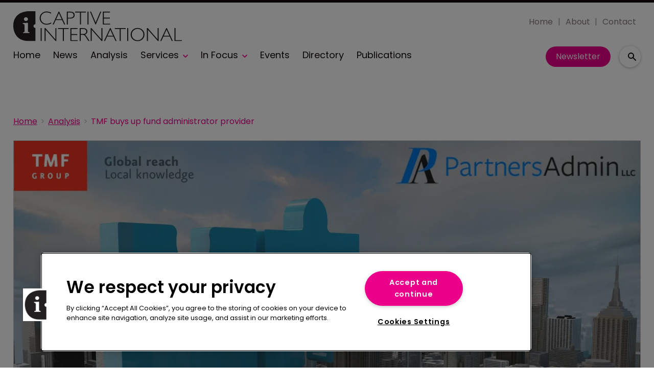

--- FILE ---
content_type: text/html; charset=utf-8
request_url: https://www.captiveinternational.com/analysis/tmf-buys-up-fund-administrator-provider-5878
body_size: 33696
content:
<!DOCTYPE html><html lang="en"><head><link rel="preload" as="style" href="https://fonts.googleapis.com/icon?family=Material+Icons"/><link rel="preload" as="style" href="https://use.fontawesome.com/releases/v5.8.1/css/all.css"/><link rel="preload" as="style" data-href="https://use.typekit.net/ghr1uck.css" data-optimized-fonts="true"/><link rel="preload" as="style" data-href="https://use.typekit.net/vzl0seq.css" data-optimized-fonts="true"/><meta charSet="utf-8"/><link rel="preconnect" href="https://www.captiveinternational.com"/><link rel="preconnect" href="https://fonts.googleapis.com"/><script>(function(w,d,s,l,i){w[l]=w[l]||[];w[l].push({'gtm.start':
        new Date().getTime(),event:'gtm.js'});var f=d.getElementsByTagName(s)[0],
        j=d.createElement(s),dl=l!='dataLayer'?'&l='+l:'';j.async=true;j.src=
        'https://www.googletagmanager.com/gtm.js?id='+i+dl;f.parentNode.insertBefore(j,f);
      })(window,document,'script','dataLayer','GTM-TRSPLJT');</script><title>TMF buys up fund administrator provider | Captive International</title><meta name="viewport" content="width=device-width, initial-scale=1"/><meta name="description" content="TMF buys up fund administrator provider"/><link rel="canonical" href="https://www.captiveinternational.com/analysis/tmf-buys-up-fund-administrator-provider-5878"/><meta property="og:title" content="TMF buys up fund administrator provider"/><meta property="og:description" content="TMF buys up fund administrator provider"/><meta property="og:image" content="https://cdn.captiveinternational.com/convert/files/2023/05/0b64e470-e98f-11ed-be07-4bfc04620180-tmf.jpg/r%5Bwidth%5D=1280/0b64e470-e98f-11ed-be07-4bfc04620180-tmf.jpg"/><meta property="og:url" content="https://www.captiveinternational.com/analysis/tmf-buys-up-fund-administrator-provider-5878"/><meta name="twitter:title" content="TMF buys up fund administrator provider"/><meta name="twitter:description" content="TMF buys up fund administrator provider"/><meta name="twitter:image" content="https://cdn.captiveinternational.com/convert/files/2023/05/0b64e470-e98f-11ed-be07-4bfc04620180-tmf.jpg/r%5Bwidth%5D=1280/0b64e470-e98f-11ed-be07-4bfc04620180-tmf.jpg"/><meta name="twitter:card" content="summary_large_image"/><link rel="preload" as="image" fetchpriority="high" href="https://cdn.captiveinternational.com/convert/files/2023/05/0b64e470-e98f-11ed-be07-4bfc04620180-tmf.jpg/r%5Bwidth%5D=320/0b64e470-e98f-11ed-be07-4bfc04620180-tmf.webp" imagesrcset="https://cdn.captiveinternational.com/convert/files/2023/05/0b64e470-e98f-11ed-be07-4bfc04620180-tmf.jpg/r%5Bwidth%5D=320/0b64e470-e98f-11ed-be07-4bfc04620180-tmf.webp 320w,https://cdn.captiveinternational.com/convert/files/2023/05/0b64e470-e98f-11ed-be07-4bfc04620180-tmf.jpg/r%5Bwidth%5D=480/0b64e470-e98f-11ed-be07-4bfc04620180-tmf.webp 480w,https://cdn.captiveinternational.com/convert/files/2023/05/0b64e470-e98f-11ed-be07-4bfc04620180-tmf.jpg/r%5Bwidth%5D=660/0b64e470-e98f-11ed-be07-4bfc04620180-tmf.webp 660w,https://cdn.captiveinternational.com/convert/files/2023/05/0b64e470-e98f-11ed-be07-4bfc04620180-tmf.jpg/r%5Bwidth%5D=768/0b64e470-e98f-11ed-be07-4bfc04620180-tmf.webp 768w,https://cdn.captiveinternational.com/convert/files/2023/05/0b64e470-e98f-11ed-be07-4bfc04620180-tmf.jpg/r%5Bwidth%5D=960/0b64e470-e98f-11ed-be07-4bfc04620180-tmf.webp 960w,https://cdn.captiveinternational.com/convert/files/2023/05/0b64e470-e98f-11ed-be07-4bfc04620180-tmf.jpg/r%5Bwidth%5D=1280/0b64e470-e98f-11ed-be07-4bfc04620180-tmf.webp 1280w" imagesizes="100vw"/><link rel="preload" as="image" fetchpriority="high" href="https://cdn.captiveinternational.com/convert/files/2024/05/db8cbe80-1827-11ef-adca-87b5b3ec9928-Vermont_shutterstock_761286436.jpg/r%5Bwidth%5D=320&amp;r%5Bheight%5D=180/db8cbe80-1827-11ef-adca-87b5b3ec9928-Vermont_shutterstock_761286436.webp" imagesrcset="https://cdn.captiveinternational.com/convert/files/2024/05/db8cbe80-1827-11ef-adca-87b5b3ec9928-Vermont_shutterstock_761286436.jpg/r%5Bwidth%5D=320&amp;r%5Bheight%5D=180/db8cbe80-1827-11ef-adca-87b5b3ec9928-Vermont_shutterstock_761286436.webp 320w,https://cdn.captiveinternational.com/convert/files/2024/05/db8cbe80-1827-11ef-adca-87b5b3ec9928-Vermont_shutterstock_761286436.jpg/r%5Bwidth%5D=480&amp;r%5Bheight%5D=270/db8cbe80-1827-11ef-adca-87b5b3ec9928-Vermont_shutterstock_761286436.webp 480w,https://cdn.captiveinternational.com/convert/files/2024/05/db8cbe80-1827-11ef-adca-87b5b3ec9928-Vermont_shutterstock_761286436.jpg/r%5Bwidth%5D=660&amp;r%5Bheight%5D=371/db8cbe80-1827-11ef-adca-87b5b3ec9928-Vermont_shutterstock_761286436.webp 660w,https://cdn.captiveinternational.com/convert/files/2024/05/db8cbe80-1827-11ef-adca-87b5b3ec9928-Vermont_shutterstock_761286436.jpg/r%5Bwidth%5D=768&amp;r%5Bheight%5D=432/db8cbe80-1827-11ef-adca-87b5b3ec9928-Vermont_shutterstock_761286436.webp 768w,https://cdn.captiveinternational.com/convert/files/2024/05/db8cbe80-1827-11ef-adca-87b5b3ec9928-Vermont_shutterstock_761286436.jpg/r%5Bwidth%5D=960&amp;r%5Bheight%5D=540/db8cbe80-1827-11ef-adca-87b5b3ec9928-Vermont_shutterstock_761286436.webp 960w,https://cdn.captiveinternational.com/convert/files/2024/05/db8cbe80-1827-11ef-adca-87b5b3ec9928-Vermont_shutterstock_761286436.jpg/r%5Bwidth%5D=1280&amp;r%5Bheight%5D=720/db8cbe80-1827-11ef-adca-87b5b3ec9928-Vermont_shutterstock_761286436.webp 1280w" imagesizes="100vw"/><meta name="next-head-count" content="22"/><link rel="icon" href="/static/img/favicon.png" type="image/x-icon"/><link href="/static/icons/touch-icon-iphone.png" rel="apple-touch-icon"/><link href="/static/icons/touch-icon-ipad.png" rel="apple-touch-icon" sizes="152x152"/><link href="/static/icons/touch-icon-iphone-retina.png" rel="apple-touch-icon" sizes="180x180"/><link href="/static/icons/touch-icon-ipad-retina.png" rel="apple-touch-icon" sizes="167x167"/><link rel="preload" href="/_next/static/css/46477d39fa188276.css" as="style"/><link rel="stylesheet" href="/_next/static/css/46477d39fa188276.css" data-n-g=""/><noscript data-n-css=""></noscript><script defer="" nomodule="" src="/_next/static/chunks/polyfills-c67a75d1b6f99dc8.js"></script><script defer="" src="/_next/static/chunks/7788.b038bcd839a25414.js"></script><script defer="" src="/_next/static/chunks/eade6675.744b96c111dac9ad.js"></script><script defer="" src="/_next/static/chunks/2298.2d5605906c139e91.js"></script><script defer="" src="/_next/static/chunks/5991.ac9db050202139a0.js"></script><script defer="" src="/_next/static/chunks/blazePbBanner.84635cf21c9aadbb.js"></script><script defer="" src="/_next/static/chunks/blazePbLayout.dfa43c78152bb7d8.js"></script><script defer="" src="/_next/static/chunks/2465ece5.db40265272b756c3.js"></script><script defer="" src="/_next/static/chunks/1036.cd9b8166b0519922.js"></script><script defer="" src="/_next/static/chunks/9209.2ebd4602cca42775.js"></script><script defer="" src="/_next/static/chunks/blazePbMenu.37643be046a9e103.js"></script><script defer="" src="/_next/static/chunks/fa5f8105.134a92efc70042d5.js"></script><script defer="" src="/_next/static/chunks/2184.9172bc2e8d3b5a56.js"></script><script defer="" src="/_next/static/chunks/361.5671192838eb7182.js"></script><script defer="" src="/_next/static/chunks/blazePbMenuItem.23fd0ca527538f87.js"></script><script defer="" src="/_next/static/chunks/blazePbSubMenu.3f615d0c0ac5824b.js"></script><script defer="" src="/_next/static/chunks/5906.3aac140cede60f90.js"></script><script defer="" src="/_next/static/chunks/blazePbCode.2a311eb17c7ab0d2.js"></script><script defer="" src="/_next/static/chunks/blazePbButton.f8bbfeca91dfe1c6.js"></script><script defer="" src="/_next/static/chunks/7827.97bc04dcb981c07c.js"></script><script defer="" src="/_next/static/chunks/9073.8f8294b86d3d0b28.js"></script><script defer="" src="/_next/static/chunks/5364.1f44a7ac9a33f557.js"></script><script defer="" src="/_next/static/chunks/blazePbSearchFilter.161b30879debd010.js"></script><script defer="" src="/_next/static/chunks/blazePbBreadcrumb.3edb7faf084fa413.js"></script><script defer="" src="/_next/static/chunks/9940.99f04255e85aad5f.js"></script><script defer="" src="/_next/static/chunks/blazePbImage.c6a1be42e733c8bb.js"></script><script defer="" src="/_next/static/chunks/1325.f6a289896bdaffd9.js"></script><script defer="" src="/_next/static/chunks/5708.1e32b4685064eb92.js"></script><script defer="" src="/_next/static/chunks/blazePbDataSummary.6bb24330f7cd94dd.js"></script><script defer="" src="/_next/static/chunks/blazePbTextBlock.cef4d844ea02df1e.js"></script><script defer="" src="/_next/static/chunks/8793.0b90aa317e32dc6a.js"></script><script defer="" src="/_next/static/chunks/blazePbCard.8fb33df7954ff3cb.js"></script><script defer="" src="/_next/static/chunks/01edb659.89a8aa8b733ec011.js"></script><script defer="" src="/_next/static/chunks/blazePbSocialFollow.8e8f6ddd6267479b.js"></script><script defer="" src="/_next/static/chunks/blazePbBackToTop.04e020ff90f06a6d.js"></script><script defer="" src="/_next/static/chunks/blazePbStructuredData.ad4be888501e2f69.js"></script><script defer="" src="/_next/static/chunks/blazePbDataSummaryHeadingLargeSummary.8d292df0ae6284fd.js"></script><script defer="" src="/_next/static/chunks/blazePbDataSummaryTextSummary.c0b887f18544d47d.js"></script><script defer="" src="/_next/static/chunks/8339.908edf25ab9e2b2e.js"></script><script defer="" src="/_next/static/chunks/9611.17b0fa9354a07e28.js"></script><script defer="" src="/_next/static/chunks/blazePbLazyImage.83d4d25081a282cc.js"></script><script src="/_next/static/chunks/webpack-d2bff5b97818aa0f.js" defer=""></script><script src="/_next/static/chunks/framework-eca1bedb8b0b9a1d.js" defer=""></script><script src="/_next/static/chunks/main-97d918ca3c16cf34.js" defer=""></script><script src="/_next/static/chunks/pages/_app-83e27686f90e7367.js" defer=""></script><script src="/_next/static/chunks/9697-1366aa6840d96f8c.js" defer=""></script><script src="/_next/static/chunks/7695-b94a02fbaede6161.js" defer=""></script><script src="/_next/static/chunks/61-7a124295f42b4dab.js" defer=""></script><script src="/_next/static/chunks/pages/Resolver-3a5c7a79cab46c85.js" defer=""></script><script src="/_next/static/QpCTVDV9sOdy5TLYIXn7p/_buildManifest.js" defer=""></script><script src="/_next/static/QpCTVDV9sOdy5TLYIXn7p/_ssgManifest.js" defer=""></script></head><body><div id="__next"><div class="site-container"><main class="main"><div class="resolver-container root-selector--analysis"><div class="banner banner--wallpaper banner-loading"><style>@media(min-width:1600px){.banner-ff18e7a0-bf29-11ed-9661-eb04cfb1e23e{min-height:1412px;}</style><div class="ad-slot ad-slot-loading banner-ff18e7a0-bf29-11ed-9661-eb04cfb1e23e" data-testid="ad-slot"><div class="adunitContainer"><div class="adBox"></div></div></div></div><div class="row row--full-width sticky--header"><div class="row row--wide display-row"><div class="column column--three-quarters"><div class="menu--wrapper menu--wrapper--mobile-closed"><div class="menu--mobile-wrapper"><div class="flex w-screen z-50 justify-left "><button class="menu--mobile-button menu--mobile-button" type="button" aria-label="Open mobile menu"><i><svg stroke="currentColor" fill="currentColor" stroke-width="0" viewBox="0 0 24 24" height="1em" width="1em" xmlns="http://www.w3.org/2000/svg"><path fill="none" d="M0 0h24v24H0z"></path><path d="M3 18h18v-2H3v2zm0-5h18v-2H3v2zm0-7v2h18V6H3z"></path></svg></i></button></div></div><a aria-label="mobile menu" href="/"><img src="https://cdn.captiveinternational.com/files/2023/06/25ff89e0-14ee-11ee-8284-f1bf0c315cc6-7386b490-0922-11ee-a210-6d6f19152032-Cap_Int_logo.svg" alt="" class="menu--mobile-logo"/></a><div class="menu--desktop-wrapper"><ul class="menu--desktop"><a aria-label="Home" href="/"><img src="https://cdn.captiveinternational.com/files/2023/06/25ff89e0-14ee-11ee-8284-f1bf0c315cc6-7386b490-0922-11ee-a210-6d6f19152032-Cap_Int_logo.svg" alt="" class="menu--desktop-logo"/></a><li><div class="menu--item--link"><a aria-label="Home" href="/">Home</a></div></li><li><div class="menu--item--link"><a aria-label="News" href="/news">News</a></div></li><li><div class="menu--item--link"><a aria-label="Analysis" href="/analysis">Analysis</a></div></li><li><div class="menu--item--link"><a aria-label="Services" href="/services">Services</a><i role="button" class="menu--item--link--icon" tabindex="0"><svg stroke="currentColor" fill="currentColor" stroke-width="0" viewBox="0 0 448 512" height="1em" width="1em" xmlns="http://www.w3.org/2000/svg"><path d="M207.029 381.476L12.686 187.132c-9.373-9.373-9.373-24.569 0-33.941l22.667-22.667c9.357-9.357 24.522-9.375 33.901-.04L224 284.505l154.745-154.021c9.379-9.335 24.544-9.317 33.901.04l22.667 22.667c9.373 9.373 9.373 24.569 0 33.941L240.971 381.476c-9.373 9.372-24.569 9.372-33.942 0z"></path></svg></i></div><div class="menu--item-children hidden"><ul><li><div class="menu--item--link"><a aria-label="Law &amp; Regulation" href="/services/law-regulation">Law &amp; Regulation</a></div></li><li><div class="menu--item--link"><a aria-label="Asset Management" href="/services/asset-management">Asset Management</a></div></li><li><div class="menu--item--link"><a aria-label="Accounting &amp; Tax" href="/services/accounting-and-tax">Accounting &amp; Tax</a></div></li><li><div class="menu--item--link"><a aria-label="IT &amp; Claims Management" href="/services/claims-management">IT &amp; Claims Management</a></div></li><li><div class="menu--item--link"><a aria-label="Executive Appointments" href="/services/executive-appointments">Executive Appointments</a></div></li><li><div class="menu--item--link"><a aria-label="Actuarial Underwriting" href="/services/actuarial-underwriting">Actuarial Underwriting</a></div></li><li><div class="menu--item--link"><a aria-label="Feasibility Studies" href="/services/feasibility-studies">Feasibility Studies</a></div></li><li><div class="menu--item--link"><a aria-label="New Captive Models" href="/services/new-captive-models">New Captive Models</a></div></li></ul></div></li><li><div class="menu--item--link"><a aria-label="In Focus" href="/in-focus">In Focus</a><i role="button" class="menu--item--link--icon" tabindex="0"><svg stroke="currentColor" fill="currentColor" stroke-width="0" viewBox="0 0 448 512" height="1em" width="1em" xmlns="http://www.w3.org/2000/svg"><path d="M207.029 381.476L12.686 187.132c-9.373-9.373-9.373-24.569 0-33.941l22.667-22.667c9.357-9.357 24.522-9.375 33.901-.04L224 284.505l154.745-154.021c9.379-9.335 24.544-9.317 33.901.04l22.667 22.667c9.373 9.373 9.373 24.569 0 33.941L240.971 381.476c-9.373 9.372-24.569 9.372-33.942 0z"></path></svg></i></div><div class="menu--item-children hidden"><ul><li><div class="menu--item--link"><a aria-label="FORTY Under 40" href="/forty-under-40">FORTY Under 40</a></div></li><li><div class="menu--item--link"><a aria-label="Cayman Focus" href="/regional-reports/cayman-islands">Cayman Focus</a></div></li><li><div class="menu--item--link"><a aria-label="US Awards 2024" href="/us-awards">US Awards 2024</a></div></li><li><div class="menu--item--link"><a aria-label="FERMA Forum 2024" href="/ferma-forum-2024">FERMA Forum 2024</a></div></li><li><div class="menu--item--link"><a aria-label="Influential Women" href="/influential-women-in-captive-insurance">Influential Women</a></div></li><li><div class="menu--item--link"><a aria-label="US Focus" href="/regional-reports/usa">US Focus</a></div></li><li><div class="menu--item--link"><a aria-label="Bermuda Focus" href="/regional-reports/bermuda">Bermuda Focus</a></div></li><li><div class="menu--item--link"><a aria-label="Europe Focus" href="/regional-reports/europe">Europe Focus</a></div></li></ul></div></li><li><div class="menu--item--link"><a aria-label="Events" href="/events">Events</a></div></li><li><div class="menu--item--link"><a aria-label="Directory" href="/company-directory">Directory</a></div></li><li><div class="menu--item--link"><a aria-label="Publications" href="/recent-publications">Publications</a></div></li></ul></div></div></div><div class="column column--one-quarter header-right"><div class="row row--wide hide-tablet hide-mobile"><div class="menu--wrapper"><div class="menu--desktop-wrapper"><ul class="null menu--desktop"><li><div class="menu--item--link"><a aria-label="Home" href="/">Home</a></div></li><li><div class="menu--item--link"><a aria-label="About" href="/about">About</a></div></li><li><div class="menu--item--link"><a aria-label="Contact" href="/contact">Contact</a></div></li></ul></div></div></div><div class="row row--wide display-row"><div class="column column--one-third"><div class=" code"><br/><br/></div></div><div class="column column--one-third hide-mobile"><a aria-label="Newsletter" href="https://pages.services/info.captiveinternational.com/captive-international-nl_signups-2021/?ts=1610620676309" target="" class="button button--cta button--left">Newsletter</a></div><div class="column column--one-third"><div class="search-content"><div class="search-content--expanded__wrapper"><label class="search-content--expanded__label"><span class="search-content--expanded__icon_wrapper"><svg class="search-content--expanded__icon" viewBox="0 0 20 20" data-testid="search-content-icon"><path fill-rule="evenodd" clip-rule="evenodd" d="M8 4a4 4 0 100 8 4 4 0 000-8zM2 8a6 6 0 1110.89 3.476l4.817 4.817a1 1 0 01-1.414 1.414l-4.816-4.816A6 6 0 012 8z"></path></svg></span><input class="search-content--expanded__input" type="text" name="search" placeholder="Enter your keywords for search..." data-testid="search-content-input" value=""/></label></div></div></div></div></div></div><div class=" code"><span></span></div></div><div class="row row--wide"><div class="row row--wide"><div class="banner  banner-loading"><style>@media(min-width:320px){.banner-62b7fc40-b5e0-11ed-a0e6-550278f94a27{min-height:50px;}
@media(min-width:728px){.banner-62b7fc40-b5e0-11ed-a0e6-550278f94a27{min-height:90px;}
@media(min-width:970px){.banner-62b7fc40-b5e0-11ed-a0e6-550278f94a27{min-height:90px;}</style><div class="ad-slot ad-slot-loading banner-62b7fc40-b5e0-11ed-a0e6-550278f94a27" data-testid="ad-slot"><div class="adunitContainer"><div class="adBox"></div></div></div></div><div class=" code"><br/><br/></div></div></div><div class="row row--wide"><div class="breadcrumb "><ul class="breadcrumb"><li class="breadcrumb__item"><a aria-label="Home" href="/">Home</a></li><li class="breadcrumb__item"><a aria-label="Analysis" href="/analysis">Analysis</a></li><li class="breadcrumb__item"><a aria-label="TMF buys up fund administrator provider" href="/analysis/tmf-buys-up-fund-administrator-provider-5878">TMF buys up fund administrator provider</a></li></ul></div></div><div class="row row--wide row--has-banner display-row"><div class="column column--two-thirds"><div class="row row--wide row--main-image"><div class="image " parent="[object Object]" allSearchFilters="" __typename="PublishedArticle" id="0bfc6980-e98f-11ed-be07-4bfc04620180" slug="tmf-buys-up-fund-administrator-provider-5878" image="[object Object]" contentDocumentHead="" formattedMetaTitle="TMF buys up fund administrator provider | Captive International" formattedMetaDescription="TMF buys up fund administrator provider" selectedImage="0" alt="tmf" entity="" imageRelation=""><div class="image__wrapper"><picture><source type="image/webp" srcSet="https://cdn.captiveinternational.com/convert/files/2023/05/0b64e470-e98f-11ed-be07-4bfc04620180-tmf.jpg/r%5Bwidth%5D=320/0b64e470-e98f-11ed-be07-4bfc04620180-tmf.webp 320w,https://cdn.captiveinternational.com/convert/files/2023/05/0b64e470-e98f-11ed-be07-4bfc04620180-tmf.jpg/r%5Bwidth%5D=480/0b64e470-e98f-11ed-be07-4bfc04620180-tmf.webp 480w,https://cdn.captiveinternational.com/convert/files/2023/05/0b64e470-e98f-11ed-be07-4bfc04620180-tmf.jpg/r%5Bwidth%5D=660/0b64e470-e98f-11ed-be07-4bfc04620180-tmf.webp 660w,https://cdn.captiveinternational.com/convert/files/2023/05/0b64e470-e98f-11ed-be07-4bfc04620180-tmf.jpg/r%5Bwidth%5D=768/0b64e470-e98f-11ed-be07-4bfc04620180-tmf.webp 768w,https://cdn.captiveinternational.com/convert/files/2023/05/0b64e470-e98f-11ed-be07-4bfc04620180-tmf.jpg/r%5Bwidth%5D=960/0b64e470-e98f-11ed-be07-4bfc04620180-tmf.webp 960w,https://cdn.captiveinternational.com/convert/files/2023/05/0b64e470-e98f-11ed-be07-4bfc04620180-tmf.jpg/r%5Bwidth%5D=1280/0b64e470-e98f-11ed-be07-4bfc04620180-tmf.webp 1280w" sizes="100vw" data-testid="responsive-image-webp"/><source srcSet="https://cdn.captiveinternational.com/convert/files/2023/05/0b64e470-e98f-11ed-be07-4bfc04620180-tmf.jpg/r%5Bwidth%5D=320/0b64e470-e98f-11ed-be07-4bfc04620180-tmf.jpg 320w,https://cdn.captiveinternational.com/convert/files/2023/05/0b64e470-e98f-11ed-be07-4bfc04620180-tmf.jpg/r%5Bwidth%5D=480/0b64e470-e98f-11ed-be07-4bfc04620180-tmf.jpg 480w,https://cdn.captiveinternational.com/convert/files/2023/05/0b64e470-e98f-11ed-be07-4bfc04620180-tmf.jpg/r%5Bwidth%5D=660/0b64e470-e98f-11ed-be07-4bfc04620180-tmf.jpg 660w,https://cdn.captiveinternational.com/convert/files/2023/05/0b64e470-e98f-11ed-be07-4bfc04620180-tmf.jpg/r%5Bwidth%5D=768/0b64e470-e98f-11ed-be07-4bfc04620180-tmf.jpg 768w,https://cdn.captiveinternational.com/convert/files/2023/05/0b64e470-e98f-11ed-be07-4bfc04620180-tmf.jpg/r%5Bwidth%5D=960/0b64e470-e98f-11ed-be07-4bfc04620180-tmf.jpg 960w,https://cdn.captiveinternational.com/convert/files/2023/05/0b64e470-e98f-11ed-be07-4bfc04620180-tmf.jpg/r%5Bwidth%5D=1280/0b64e470-e98f-11ed-be07-4bfc04620180-tmf.jpg 1280w" sizes="100vw" data-testid="responsive-image-original"/><img src="https://cdn.captiveinternational.com/convert/files/2023/05/0b64e470-e98f-11ed-be07-4bfc04620180-tmf.jpg/r%5Bwidth%5D=320/0b64e470-e98f-11ed-be07-4bfc04620180-tmf.webp" alt="tmf" data-testid="responsive-image" fetchpriority="high"/></picture><div class="image__children"></div></div></div></div><div class="row row--wide"><div class="stats"><div class="stats__heading"><span class="">22 March 2023</span><span class="">Analysis</span></div></div><h1 class="heading heading--large">TMF buys up fund administrator provider</h1></div><div class="row row--wide"><div class="row row--wide"> <p><br/></p> <!-- --> <p><strong>TMF Group, a provider of global administrative services, including fund accounting and administration, has acquired PartnersAdmin, a full-service outsourced fund administration provider.</strong></p>
<p>As a result, TMF Group said that it will now administer more than $215bn worth of assets on behalf of its global fund manager client base.</p>
<p>Founded in 2008 and headquartered in Carlsbad, California, PartnersAdmin brings a diverse set of investment management credentials and fund operations experience, with a strong US West Coast footprint and a great portfolio of fund clients across multiple states, including a robust presence in California, Texas, New York, and Colorado.</p>
<p>PartnersAdmin supports fund managers across all stages of fund lifecycles with their fully integrated technology platform, providing seamless integration of portfolio, partnership, and investor accounting.</p>
<p>According to TMF the acquisition represents a strategic step in its expansion in the North American market, particularly in the US, where in 2021 the company acquired Venture Back office, a US based third-party provider of solutions to private equity, real assets, credit, and emerging manager funds, allowing TMF Group to continue to build a high quality, fast-growing fund administration business.</p>
<p>In January 2022, TMF Group acquired Paraty Capital, a Brazilian fund administration platform focused on private equity, real estate, infrastructure, venture capital, and private debt funds, enabling TMF Group to compete for larger funds mandates in the Brazilian market, particularly with large US managers.</p>
<p>“This deal reflects how attractive the North American market is due to its concentration of private equity firms and ease of doing business, as reported in our Global Business Complexity Index,” said Lisa Wilcox, TMF Group’s North America Market Leader. “This is our second US acquisition in the fund administration space and besides bolstering our presence in North America and complementing our existing footprint, it will expand our offering to our national and international clients. We are looking forward to welcoming everyone from PartnersAdmin into TMF Group.”</p>
<p>Daniel Max, TMF Group’s Head of Global Solutions, commented: “This key acquisition highlights TMF Group’s strength and appetite in the fund administration business. The deal follows other carefully selected acquisitions that have taken place recently - including State Street’s fund administration business in the Channel Islands, IQ-Nexus in The Netherlands, and Selectra, a 3rd party AIFM Manco in Luxembourg - all designed to strengthen the company’s fund services proposition.”</p> </div></div></div><div class="column column--one-third right-sidebar row--heading-section"><div class="row row--wide hide-desktop"><div class=" code"><br/><br/></div></div><div class="row row--wide hide-tablet"><h2 class="heading heading--section">Editor&#x27;s picks</h2><div class="grid grid-cols-1 sm:grid-cols-1 md:grid-cols-1 lg:grid-cols-1 xl:grid-cols-1 2xl:grid-cols-1 grid--one" itemsPerRow="1" bannerModifier="" autoScrollTimer="100" numberOfCards="1"><div class="card card--portrait"><div class="card__image card__image--portrait"><a aria-label="Open /vermont-hails-2025-captive-growth" class="card__image-link" href="/vermont-hails-2025-captive-growth"><span><picture><source type="image/webp" srcSet="https://cdn.captiveinternational.com/convert/files/2024/05/db8cbe80-1827-11ef-adca-87b5b3ec9928-Vermont_shutterstock_761286436.jpg/r%5Bwidth%5D=320&amp;r%5Bheight%5D=180/db8cbe80-1827-11ef-adca-87b5b3ec9928-Vermont_shutterstock_761286436.webp 320w,https://cdn.captiveinternational.com/convert/files/2024/05/db8cbe80-1827-11ef-adca-87b5b3ec9928-Vermont_shutterstock_761286436.jpg/r%5Bwidth%5D=480&amp;r%5Bheight%5D=270/db8cbe80-1827-11ef-adca-87b5b3ec9928-Vermont_shutterstock_761286436.webp 480w,https://cdn.captiveinternational.com/convert/files/2024/05/db8cbe80-1827-11ef-adca-87b5b3ec9928-Vermont_shutterstock_761286436.jpg/r%5Bwidth%5D=660&amp;r%5Bheight%5D=371/db8cbe80-1827-11ef-adca-87b5b3ec9928-Vermont_shutterstock_761286436.webp 660w,https://cdn.captiveinternational.com/convert/files/2024/05/db8cbe80-1827-11ef-adca-87b5b3ec9928-Vermont_shutterstock_761286436.jpg/r%5Bwidth%5D=768&amp;r%5Bheight%5D=432/db8cbe80-1827-11ef-adca-87b5b3ec9928-Vermont_shutterstock_761286436.webp 768w,https://cdn.captiveinternational.com/convert/files/2024/05/db8cbe80-1827-11ef-adca-87b5b3ec9928-Vermont_shutterstock_761286436.jpg/r%5Bwidth%5D=960&amp;r%5Bheight%5D=540/db8cbe80-1827-11ef-adca-87b5b3ec9928-Vermont_shutterstock_761286436.webp 960w,https://cdn.captiveinternational.com/convert/files/2024/05/db8cbe80-1827-11ef-adca-87b5b3ec9928-Vermont_shutterstock_761286436.jpg/r%5Bwidth%5D=1280&amp;r%5Bheight%5D=720/db8cbe80-1827-11ef-adca-87b5b3ec9928-Vermont_shutterstock_761286436.webp 1280w" sizes="100vw" data-testid="responsive-image-webp"/><source srcSet="https://cdn.captiveinternational.com/convert/files/2024/05/db8cbe80-1827-11ef-adca-87b5b3ec9928-Vermont_shutterstock_761286436.jpg/r%5Bwidth%5D=320&amp;r%5Bheight%5D=180/db8cbe80-1827-11ef-adca-87b5b3ec9928-Vermont_shutterstock_761286436.jpg 320w,https://cdn.captiveinternational.com/convert/files/2024/05/db8cbe80-1827-11ef-adca-87b5b3ec9928-Vermont_shutterstock_761286436.jpg/r%5Bwidth%5D=480&amp;r%5Bheight%5D=270/db8cbe80-1827-11ef-adca-87b5b3ec9928-Vermont_shutterstock_761286436.jpg 480w,https://cdn.captiveinternational.com/convert/files/2024/05/db8cbe80-1827-11ef-adca-87b5b3ec9928-Vermont_shutterstock_761286436.jpg/r%5Bwidth%5D=660&amp;r%5Bheight%5D=371/db8cbe80-1827-11ef-adca-87b5b3ec9928-Vermont_shutterstock_761286436.jpg 660w,https://cdn.captiveinternational.com/convert/files/2024/05/db8cbe80-1827-11ef-adca-87b5b3ec9928-Vermont_shutterstock_761286436.jpg/r%5Bwidth%5D=768&amp;r%5Bheight%5D=432/db8cbe80-1827-11ef-adca-87b5b3ec9928-Vermont_shutterstock_761286436.jpg 768w,https://cdn.captiveinternational.com/convert/files/2024/05/db8cbe80-1827-11ef-adca-87b5b3ec9928-Vermont_shutterstock_761286436.jpg/r%5Bwidth%5D=960&amp;r%5Bheight%5D=540/db8cbe80-1827-11ef-adca-87b5b3ec9928-Vermont_shutterstock_761286436.jpg 960w,https://cdn.captiveinternational.com/convert/files/2024/05/db8cbe80-1827-11ef-adca-87b5b3ec9928-Vermont_shutterstock_761286436.jpg/r%5Bwidth%5D=1280&amp;r%5Bheight%5D=720/db8cbe80-1827-11ef-adca-87b5b3ec9928-Vermont_shutterstock_761286436.jpg 1280w" sizes="100vw" data-testid="responsive-image-original"/><img src="https://cdn.captiveinternational.com/convert/files/2024/05/db8cbe80-1827-11ef-adca-87b5b3ec9928-Vermont_shutterstock_761286436.jpg/r%5Bwidth%5D=320&amp;r%5Bheight%5D=180/db8cbe80-1827-11ef-adca-87b5b3ec9928-Vermont_shutterstock_761286436.webp" alt="Vermont hails 2025 captive growth" data-testid="responsive-image" fetchpriority="high"/></picture></span></a></div><div class="card__content-wrapper card__content-wrapper--portrait "><div class="card__content card__content--portrait"><div class="badge badge--label">news</div><div class="card__title card__title--portrait "><a aria-label="Vermont hails 2025 captive growth" href="/vermont-hails-2025-captive-growth">Vermont hails 2025 captive growth</a></div><div class="card__details card__details--portrait"><span class="date"> <!-- -->21 January 2026<!-- --> </span></div></div><div class="card__child-content"></div></div></div></div></div><div class="row row--wide hide-desktop hide-mobile"><h2 class="heading heading--section">Editor&#x27;s picks</h2><div class="grid grid-cols-1 sm:grid-cols-1 md:grid-cols-1 lg:grid-cols-1 xl:grid-cols-1 2xl:grid-cols-1 grid--one" itemsPerRow="1" bannerModifier="" autoScrollTimer="1000" numberOfCards="1"><div class="card card--landscape"><div class="card__image card__image--landscape"><a aria-label="Open /vermont-hails-2025-captive-growth" class="card__image-link" href="/vermont-hails-2025-captive-growth"><span></span></a></div><div class="card__content-wrapper card__content-wrapper--landscape "><div class="card__content card__content--landscape"><div class="badge badge--label">news</div><div class="card__title card__title--landscape "><a aria-label="Vermont hails 2025 captive growth" href="/vermont-hails-2025-captive-growth">Vermont hails 2025 captive growth</a></div><div class="card__details card__details--landscape"><span class="date"> <!-- -->21 January 2026<!-- --> <!-- --> </span><span class="summary"> <!-- -->The state saw 51 captives licenced in the domicile over the year.<!-- --> </span></div></div><div class="card__child-content"></div></div></div></div></div><div class="grid grid-cols-1 sm:grid-cols-1 md:grid-cols-1 lg:grid-cols-1 xl:grid-cols-1 2xl:grid-cols-1 grid--one" itemsPerRow="1" bannerModifier="" autoScrollTimer="100" numberOfCards="5"><div class="card card--portrait"><div class="card__content-wrapper card__content-wrapper--portrait "><div class="card__content card__content--portrait"><div class="badge badge--label">news</div><div class="card__title card__title--portrait "><a aria-label="WTW: Defence boom comes with strings attached" href="/wtw-defence-boom-comes-with-strings-attached">WTW: Defence boom comes with strings attached</a></div><div class="card__details card__details--portrait"><span class="date"> <!-- -->21 January 2026<!-- --> </span></div></div><div class="card__child-content"></div></div></div><div class="card card--portrait"><div class="card__content-wrapper card__content-wrapper--portrait "><div class="card__content card__content--portrait"><div class="badge badge--label">news</div><div class="card__title card__title--portrait "><a aria-label="Aon warns of convective storm threat" href="/aon-warns-of-convective-storm-threat">Aon warns of convective storm threat</a></div><div class="card__details card__details--portrait"><span class="date"> <!-- -->20 January 2026<!-- --> </span></div></div><div class="card__child-content"></div></div></div><div class="card card--portrait"><div class="card__content-wrapper card__content-wrapper--portrait "><div class="card__content card__content--portrait"><div class="badge badge--label">news</div><div class="card__title card__title--portrait "><a aria-label="CICA unveils 2026 captive essay finalists" href="/cica-unveils-2026-captive-essay-finalists">CICA unveils 2026 captive essay finalists</a></div><div class="card__details card__details--portrait"><span class="date"> <!-- -->19 January 2026<!-- --> </span></div></div><div class="card__child-content"></div></div></div><div class="card card--portrait"><div class="card__content-wrapper card__content-wrapper--portrait "><div class="card__content card__content--portrait"><div class="badge badge--label">news</div><div class="card__title card__title--portrait "><a aria-label="FORTY Under 40 nominations close next week" href="/forty-under-40-nominations-close-next-week">FORTY Under 40 nominations close next week</a></div><div class="card__details card__details--portrait"><span class="date"> <!-- -->14 January 2026<!-- --> </span></div></div><div class="card__child-content"></div></div></div><div class="card card--portrait"><div class="card__content-wrapper card__content-wrapper--portrait "><div class="card__content card__content--portrait"><div class="badge badge--label">Analysis</div><div class="card__title card__title--portrait "><a aria-label="You can’t spell liar without AI" href="/you-cant-spell-liar-without-ai">You can’t spell liar without AI</a></div><div class="card__details card__details--portrait"><span class="date"> <!-- -->7 January 2026<!-- --> </span></div></div><div class="card__child-content"></div></div></div></div><div class="row row--full-width row--banner"><div class="row row--wide"><div class="banner  banner-loading"><style></style><div class="ad-slot ad-slot-loading banner-821d6660-b5e0-11ed-a0e6-550278f94a27" data-testid="ad-slot"><div class="adunitContainer"><div class="adBox"></div></div></div></div></div></div></div></div><div class="row row--wide"><div class="row row--wide"><div class="banner  banner-loading"><style>@media(min-width:320px){.banner-accbe9e0-b5e0-11ed-a0e6-550278f94a27{min-height:50px;}
@media(min-width:728px){.banner-accbe9e0-b5e0-11ed-a0e6-550278f94a27{min-height:90px;}
@media(min-width:970px){.banner-accbe9e0-b5e0-11ed-a0e6-550278f94a27{min-height:250px;}</style><div class="ad-slot ad-slot-loading banner-accbe9e0-b5e0-11ed-a0e6-550278f94a27" data-testid="ad-slot"><div class="adunitContainer"><div class="adBox"></div></div></div></div></div></div><div class=" code"><br/></div><div class="row row--wide hide-tablet row--heading-section row--more-story row--has-banner"></div><div class="row row--wide hide-desktop hide-mobile row--heading-section row--more-story row--has-banner"></div><div class="row row--wide row--heading-section  row--more-features"><h2 class="heading heading--section">Related content</h2><div class="grid grid-cols-1 sm:grid-cols-1 md:grid-cols-2 lg:grid-cols-4 xl:grid-cols-4 2xl:grid-cols-4 grid--one" itemsPerRow="1" bannerModifier="" autoScrollTimer="100" numberOfCards="8"><div class="card card--landscape"><div class="card__image card__image--landscape"><a aria-label="Open /new-strategy-officer-to-set-the-course-at-mnk-group" class="card__image-link" href="/new-strategy-officer-to-set-the-course-at-mnk-group"><span></span></a></div><div class="card__content-wrapper card__content-wrapper--landscape "><div class="card__content card__content--landscape"><div class="card__title card__title--landscape "><a aria-label="New strategy officer to set the course at MNK Group" href="/new-strategy-officer-to-set-the-course-at-mnk-group">New strategy officer to set the course at MNK Group</a></div></div><div class="card__child-content"></div></div></div><div class="card card--landscape"><div class="card__image card__image--landscape"><a aria-label="Open /geb-unveils-new-account-executive" class="card__image-link" href="/geb-unveils-new-account-executive"><span></span></a></div><div class="card__content-wrapper card__content-wrapper--landscape "><div class="card__content card__content--landscape"><div class="card__title card__title--landscape "><a aria-label="GEB unveils new account executive" href="/geb-unveils-new-account-executive">GEB unveils new account executive</a></div></div><div class="card__child-content"></div></div></div><div class="card card--landscape"><div class="card__image card__image--landscape"><a aria-label="Open /texas-department-of-insurance-seeks-new-captive-specialist" class="card__image-link" href="/texas-department-of-insurance-seeks-new-captive-specialist"><span></span></a></div><div class="card__content-wrapper card__content-wrapper--landscape "><div class="card__content card__content--landscape"><div class="card__title card__title--landscape "><a aria-label="Texas Department of Insurance seeks new captive specialist" href="/texas-department-of-insurance-seeks-new-captive-specialist">Texas Department of Insurance seeks new captive specialist</a></div></div><div class="card__child-content"></div></div></div><div class="card card--landscape"><div class="card__image card__image--landscape"><a aria-label="Open /miller-to-head-up-relationship-management-team-at-performa" class="card__image-link" href="/miller-to-head-up-relationship-management-team-at-performa"><span></span></a></div><div class="card__content-wrapper card__content-wrapper--landscape "><div class="card__content card__content--landscape"><div class="card__title card__title--landscape "><a aria-label="Miller to head up relationship management team at Performa" href="/miller-to-head-up-relationship-management-team-at-performa">Miller to head up relationship management team at Performa</a></div></div><div class="card__child-content"></div></div></div><div class="card card--landscape"><div class="card__image card__image--landscape"><a aria-label="Open /epassi-publishes-new-findings-from-eb-research" class="card__image-link" href="/epassi-publishes-new-findings-from-eb-research"><span></span></a></div><div class="card__content-wrapper card__content-wrapper--landscape "><div class="card__content card__content--landscape"><div class="card__title card__title--landscape "><a aria-label="Epassi publishes new findings from EB research" href="/epassi-publishes-new-findings-from-eb-research">Epassi publishes new findings from EB research</a></div></div><div class="card__child-content"></div></div></div><div class="card card--landscape"><div class="card__image card__image--landscape"><a aria-label="Open /independent-defence-panel-counsel-leveraging-captives-to-control-claims" class="card__image-link" href="/independent-defence-panel-counsel-leveraging-captives-to-control-claims"><span></span></a></div><div class="card__content-wrapper card__content-wrapper--landscape "><div class="card__content card__content--landscape"><div class="card__title card__title--landscape "><a aria-label="Independent defence panel counsel: leveraging captives to control claims" href="/independent-defence-panel-counsel-leveraging-captives-to-control-claims">Independent defence panel counsel: leveraging captives to control claims</a></div></div><div class="card__child-content"></div></div></div><div class="card card--landscape"><div class="card__image card__image--landscape"><a aria-label="Open /mma-launches-secure-harbor" class="card__image-link" href="/mma-launches-secure-harbor"><span></span></a></div><div class="card__content-wrapper card__content-wrapper--landscape "><div class="card__content card__content--landscape"><div class="card__title card__title--landscape "><a aria-label="MMA launches Secure Harbor" href="/mma-launches-secure-harbor">MMA launches Secure Harbor</a></div></div><div class="card__child-content"></div></div></div><div class="card card--landscape"><div class="card__image card__image--landscape"><a aria-label="Open /apollo-partners-with-zenhedge-on-new-parametric-freight-product" class="card__image-link" href="/apollo-partners-with-zenhedge-on-new-parametric-freight-product"><span></span></a></div><div class="card__content-wrapper card__content-wrapper--landscape "><div class="card__content card__content--landscape"><div class="card__title card__title--landscape "><a aria-label="Apollo partners with ZenHedge on new parametric freight product" href="/apollo-partners-with-zenhedge-on-new-parametric-freight-product">Apollo partners with ZenHedge on new parametric freight product</a></div></div><div class="card__child-content"></div></div></div></div></div><div class="row row--wide"><div class="row row--wide"><div class="banner  banner-loading"><style>@media(min-width:320px){.banner-accbe9e0-b5e0-11ed-a0e6-550278f94a27{min-height:50px;}
@media(min-width:728px){.banner-accbe9e0-b5e0-11ed-a0e6-550278f94a27{min-height:90px;}
@media(min-width:970px){.banner-accbe9e0-b5e0-11ed-a0e6-550278f94a27{min-height:250px;}</style><div class="ad-slot ad-slot-loading banner-accbe9e0-b5e0-11ed-a0e6-550278f94a27" data-testid="ad-slot"><div class="adunitContainer"><div class="adBox"></div></div></div></div></div></div><div class=" code"><br/></div><footer class="row row--full-width row--black"><div class="row row--wide row--black display-row"><div class="column column--one-quarter"><div class="menu--wrapper"><div class="menu--desktop-wrapper"><ul class="null"><li><div class="menu--item--link"><a aria-label="Home" href="/">Home</a></div></li><li><div class="menu--item--link"><a aria-label="News" href="/news">News</a></div></li><li><div class="menu--item--link"><a aria-label="About us" href="/about">About us</a></div></li><li><div class="menu--item--link"><a aria-label="Contact" href="/contact">Contact</a></div></li><li><div class="menu--item--link"><a aria-label="Press Releases" href="/press-releases">Press Releases</a></div></li><li><div class="menu--item--link"><a aria-label="Sponsorship / advertising" href="/sponsorship-advertising">Sponsorship / advertising</a></div></li></ul></div></div></div><div class="column column--one-quarter"><div class="menu--wrapper"><div class="menu--desktop-wrapper"><ul class="null"><li><div class="menu--item--link"><a aria-label="Terms of Use" href="/terms-of-use">Terms of Use</a></div></li><li><div class="menu--item--link"><a aria-label="Privacy Policy" href="/privacy-policy">Privacy Policy</a></div></li><li><div class="menu--item--link"><a aria-label="Terms of Subscription" href="/terms-of-subscription">Terms of Subscription</a></div></li></ul></div></div></div><div class="column column--one-quarter"> <p><strong>Captive International</strong></p>
<p>Newton Media Ltd<br/>
Kingfisher House<br/>
21-23 Elmfield Road<br/>
BR1 1LT<br/>
United Kingdom<br/>
</p> </div><div class="column column--one-quarter footer-address"><div class="social social--follow"><ul class="social__list social__list--follow"><li class="social__list-item social__list-item--follow"><a aria-label="Twitter" href="https://twitter.com/intent/follow?original_referer=https%3A%2F%2Fwww.captiveinternational.com%2F&amp;ref_src=twsrc%5Etfw%7Ctwcamp%5Ebuttonembed%7Ctwterm%5Efollow%7Ctwgr%5ECaptiveInt&amp;region=follow_link&amp;screen_name=CaptiveInt" target="" class="twitter"><i><svg stroke="currentColor" fill="currentColor" stroke-width="0" viewBox="0 0 512 512" height="1em" width="1em" xmlns="http://www.w3.org/2000/svg"><path d="M389.2 48h70.6L305.6 224.2 487 464H345L233.7 318.6 106.5 464H35.8L200.7 275.5 26.8 48H172.4L272.9 180.9 389.2 48zM364.4 421.8h39.1L151.1 88h-42L364.4 421.8z"></path></svg></i><span class="social__network hidden">Twitter</span></a></li><li class="social__list-item social__list-item--follow"><a aria-label="Linkedin" href="https://www.linkedin.com/company/captive-international/" rel="noopener nofollow" target="_blank" class="linkedin"><i><svg stroke="currentColor" fill="currentColor" stroke-width="0" viewBox="0 0 448 512" height="1em" width="1em" xmlns="http://www.w3.org/2000/svg"><path d="M100.28 448H7.4V148.9h92.88zM53.79 108.1C24.09 108.1 0 83.5 0 53.8a53.79 53.79 0 0 1 107.58 0c0 29.7-24.1 54.3-53.79 54.3zM447.9 448h-92.68V302.4c0-34.7-.7-79.2-48.29-79.2-48.29 0-55.69 37.7-55.69 76.7V448h-92.78V148.9h89.08v40.8h1.3c12.4-23.5 42.69-48.3 87.88-48.3 94 0 111.28 61.9 111.28 142.3V448z"></path></svg></i><span class="social__network hidden">Linkedin</span></a></li></ul></div></div></div></footer><script type="application/ld+json">{"@context":"https://schema.org","@graph":[{"@context":"http://schema.org","@type":"Article","headline":"TMF buys up fund administrator provider","name":"TMF buys up fund administrator provider","datePublished":"2023-03-22T15:00:43.000Z","dateModified":"2023-07-11T16:29:32.073Z","url":"https://www.captiveinternational.com/analysis/tmf-buys-up-fund-administrator-provider-5878","image":{"@type":"ImageObject","url":"https://cdn.captiveinternational.com/convert/files/2023/05/0b64e470-e98f-11ed-be07-4bfc04620180-tmf.jpg/r%5Bwidth%5D=1280/0b64e470-e98f-11ed-be07-4bfc04620180-tmf.jpg","name":"image-main-image","contentUrl":"https://cdn.captiveinternational.com/convert/files/2023/05/0b64e470-e98f-11ed-be07-4bfc04620180-tmf.jpg/r%5Bwidth%5D=1280/0b64e470-e98f-11ed-be07-4bfc04620180-tmf.jpg"}},{"@type":"BreadcrumbList","itemListElement":[{"@type":"ListItem","position":1,"name":"Home","item":"https://www.captiveinternational.com/"},{"@type":"ListItem","position":2,"name":"Analysis","item":"https://www.captiveinternational.com/analysis"},{"@type":"ListItem","position":3,"name":"TMF buys up fund administrator provider","item":"https://www.captiveinternational.com/analysis/tmf-buys-up-fund-administrator-provider-5878"}]}]}</script></div></main></div><div class="react-toast-notifications__container" style="pointer-events:none;top:0;right:0"></div></div><script id="__NEXT_DATA__" type="application/json">{"props":{"pageProps":{"pageData":{"__typename":"PublishedArticle","id":"0bfc6980-e98f-11ed-be07-4bfc04620180","name":"TMF buys up fund administrator provider","preparedPageBuilderComponents":[{"type":"banner","settings":{"baseAdunit":"CI_Wallpaper","name":"banner-wallpaper","modifier":"banner--wallpaper","elementTitle":null,"adunit":null,"sizeId":"ff18e7a0-bf29-11ed-9661-eb04cfb1e23e","entity":"article","propsToDisplay":[{"label":"Sector","propertiesToDisplay":["category.name"]}],"userPropsToDisplay":[],"targetings":null,"insertionType":"element","startingPoint":0,"repeatEvery":0,"maxRepetitions":0,"gtmClassName":null},"id":"banner-wallpaper","name":"banner-wallpaper","items":null},{"type":"row","settings":{"canShowInEditorView":true,"showInEditorView":false,"backgroundImage":null,"name":"row-header-background","modifier":"sticky--header","tagType":null,"width":"full-width","desktop":true,"tablet":true,"mobile":true,"gtmClassName":null},"id":"row-header-background","items":[{"type":"row","settings":{"canShowInEditorView":true,"showInEditorView":false,"backgroundImage":null,"name":"row-header-container","modifier":null,"tagType":"Default","width":"wide","desktop":true,"tablet":true,"mobile":true,"gtmClassName":null},"id":"row-header-container","items":[{"type":"column","settings":{"canShowInEditorView":true,"showInEditorView":false,"name":"column-header-left","modifier":null,"tagType":null,"width":"three-quarters","sticky":false,"desktop":true,"tablet":true,"mobile":true,"gtmClassName":null},"id":"column-header-left","items":[{"type":"menu","settings":{"name":"menu-header-main-nav","modifier":"menu--desktop","collapse":true,"logoOnMobile":true,"logoOnDesktop":true,"logoOnDesktopAlignment":"left","logoOnDesktopModifier":"menu--desktop-logo","logoOnMobileUrl":"https://cdn.captiveinternational.com/files/2023/06/25ff89e0-14ee-11ee-8284-f1bf0c315cc6-7386b490-0922-11ee-a210-6d6f19152032-Cap_Int_logo.svg","logoOnMobileModifier":"menu--mobile-logo","mobileMenuModifier":"menu--mobile-header","mobileMenuChildrenModifier":"menu--mobile-items","hamburgerIconModifier":null,"closeIconModifier":"menu--mobile-close-icon","mobileButtonModifier":"menu--mobile-button","mobileIconAlignment":"left","gtmClassName":null},"id":"menu-header-main-nav","items":[{"type":"menuitem","settings":{"name":"menuitem-home-main","modifier":null,"url":"/","text":"Home","eventType":"click","gtmClassName":null},"id":"menuitem-home-main","items":[],"name":"menuitem-home-main"},{"type":"menuitem","settings":{"name":"menuitem-news","modifier":null,"url":"/news","text":"News","eventType":"hover","gtmClassName":null},"id":"menuitem-news","items":[],"name":"menuitem-news"},{"type":"menuitem","settings":{"name":"menuitem-analysis","modifier":null,"url":"/analysis","text":"Analysis","eventType":"click","gtmClassName":null},"id":"menuitem-analysis","items":[],"name":"menuitem-analysis"},{"type":"menuitem","settings":{"name":"menuitem-services","modifier":null,"url":"/services","text":"Services","eventType":"hover","gtmClassName":null},"id":"menuitem-services","items":[{"type":"submenu","settings":{"name":"submenu-services","modifier":null,"gtmClassName":null},"id":"submenu-services","items":[{"type":"menuitem","settings":{"name":"menuitem-law-and-regulation","modifier":null,"url":"/services/law-regulation","text":"Law \u0026 Regulation","eventType":"click","gtmClassName":null},"id":"menuitem-law-and-regulation","items":[],"name":"menuitem-law-and-regulation"},{"type":"menuitem","settings":{"name":"menuitem-asset-management","modifier":null,"url":"/services/asset-management","text":"Asset Management","eventType":"click","gtmClassName":null},"id":"menuitem-asset-management","items":[],"name":"menuitem-asset-management"},{"type":"menuitem","settings":{"name":"menuitem-accounting-and-tax","modifier":null,"url":"/services/accounting-and-tax","text":"Accounting \u0026 Tax","eventType":"click","gtmClassName":null},"id":"menuitem-accounting-and-tax","items":[],"name":"menuitem-accounting-and-tax"},{"type":"menuitem","settings":{"name":"menuitem-IT-claims-management","modifier":null,"url":"/services/claims-management","text":"IT \u0026 Claims Management","eventType":"click","gtmClassName":null},"id":"menuitem-IT-claims-management","items":[],"name":"menuitem-IT-claims-management"},{"type":"menuitem","settings":{"name":"menuitem-executive-appointments","modifier":null,"url":"/services/executive-appointments","text":"Executive Appointments","eventType":"click","gtmClassName":null},"id":"menuitem-executive-appointments","items":[],"name":"menuitem-executive-appointments"},{"type":"menuitem","settings":{"name":"menuitem-actuarial-underwriting","modifier":null,"url":"/services/actuarial-underwriting","text":"Actuarial Underwriting","eventType":"click","gtmClassName":null},"id":"menuitem-actuarial-underwriting","items":[],"name":"menuitem-actuarial-underwriting"},{"type":"menuitem","settings":{"name":"menuitem-feasibility-studies","modifier":null,"url":"/services/feasibility-studies","text":"Feasibility Studies","eventType":"click","gtmClassName":null},"id":"menuitem-feasibility-studies","items":[],"name":"menuitem-feasibility-studies"},{"type":"menuitem","settings":{"name":"menuitem-new-captive-models","modifier":null,"url":"/services/new-captive-models","text":"New Captive Models","eventType":"click","gtmClassName":null},"id":"menuitem-new-captive-models","items":[],"name":"menuitem-new-captive-models"}],"name":"submenu-services"}],"name":"menuitem-services"},{"type":"menuitem","settings":{"name":"menuitem-in-focus","modifier":null,"url":"/in-focus","text":"In Focus","eventType":"hover","gtmClassName":null,"variant":null},"id":"menuitem-in-focus-2","items":[{"type":"submenu","settings":{"name":"submenu-in-focus","modifier":null,"gtmClassName":null,"variant":null},"id":"submenu-in-focus-2","items":[{"type":"menuitem","settings":{"name":"menuitem-forty-under-40","modifier":null,"url":"forty-under-40","text":"FORTY Under 40","eventType":"click","variant":null,"gtmClassName":null,"entities":[],"filterByProperty":[],"filterByFeatured":"off","filterBySponsored":"off","operator":"AND","filterBy":[],"limit":0,"sortProperties":[]},"id":"menuitem-forty-under-40","items":[],"name":"menuitem-forty-under-40"},{"type":"menuitem","settings":{"name":"menuitem-cayman-focus","modifier":null,"url":"/regional-reports/cayman-islands","text":"Cayman Focus","eventType":"click","gtmClassName":null},"id":"menuitem-cayman-focus-2","items":[],"name":"menuitem-cayman-focus-2"},{"type":"menuitem","settings":{"name":"menuitem-us-awards","modifier":null,"url":"/us-awards","text":"US Awards 2024","eventType":"click","variant":null,"gtmClassName":null},"id":"menuitem-us-awards-2","items":[],"name":"menuitem-us-awards-2"},{"type":"menuitem","settings":{"name":"menuitem-FERMA-forum-2024","modifier":null,"url":"/ferma-forum-2024","text":"FERMA Forum 2024","eventType":"click","variant":null,"gtmClassName":null},"id":"menuitem-FERMA-forum-2024","items":[],"name":"menuitem-FERMA-forum-2024"},{"type":"menuitem","settings":{"name":"menuitem-influential-women-in-captive-insurance","modifier":null,"url":"influential-women-in-captive-insurance","text":"Influential Women","eventType":"click","variant":null,"gtmClassName":null},"id":"menuitem-influential-women-in-captive-insurance-2","items":[],"name":"menuitem-influential-women-in-captive-insurance-2"},{"type":"menuitem","settings":{"name":"menuitem-US-focus","modifier":null,"url":"/regional-reports/usa","text":"US Focus","eventType":"click","gtmClassName":null},"id":"menuitem-US-focus-2","items":[],"name":"menuitem-US-focus-2"},{"type":"menuitem","settings":{"name":"menuitem-bermuda-focus","modifier":null,"url":"/regional-reports/bermuda","text":"Bermuda Focus","eventType":"click","gtmClassName":null},"id":"menuitem-bermuda-focus-2","items":[],"name":"menuitem-bermuda-focus-2"},{"type":"menuitem","settings":{"name":"menuitem-europe-focus","modifier":null,"url":"/regional-reports/europe","text":"Europe Focus","eventType":"click","gtmClassName":null},"id":"menuitem-europe-focus-2","items":[],"name":"menuitem-europe-focus-2"}],"name":"submenu-in-focus-2"}],"name":"menuitem-in-focus-2"},{"type":"menuitem","settings":{"name":"menuitem-events","modifier":null,"url":"/events","text":"Events","eventType":"click","gtmClassName":null},"id":"menuitem-events","items":[],"name":"menuitem-events"},{"type":"menuitem","settings":{"name":"menuitem-company-directory","modifier":null,"url":"/company-directory","text":"Directory","eventType":"click","gtmClassName":null},"id":"menuitem-company-directory","items":[],"name":"menuitem-company-directory"},{"type":"menuitem","settings":{"name":"menuitem-publications","modifier":null,"url":"/recent-publications","text":"Publications","eventType":"click","gtmClassName":null},"id":"menuitem-publications","items":[],"name":"menuitem-publications"}],"name":"menu-header-main-nav"}],"name":"column-header-left"},{"type":"column","settings":{"canShowInEditorView":true,"showInEditorView":false,"name":"column-header-right","modifier":"header-right","tagType":null,"width":"one-quarter","sticky":false,"desktop":true,"tablet":true,"mobile":true,"gtmClassName":null},"id":"column-header-right","items":[{"type":"row","settings":{"canShowInEditorView":true,"showInEditorView":false,"backgroundImage":null,"name":"row-header-right-1","modifier":null,"tagType":null,"width":"wide","desktop":true,"tablet":false,"mobile":false,"gtmClassName":null},"id":"row-header-right-1","items":[{"type":"menu","settings":{"name":"menu-header-top","modifier":"menu--desktop","collapse":false,"logoOnMobile":false,"logoOnDesktop":false,"logoOnDesktopAlignment":"left","logoOnDesktopModifier":null,"logoOnMobileUrl":null,"logoOnMobileModifier":null,"mobileMenuModifier":null,"mobileMenuChildrenModifier":null,"hamburgerIconModifier":null,"closeIconModifier":null,"mobileButtonModifier":null,"mobileIconAlignment":"left","gtmClassName":null},"id":"menu-header-top","items":[{"type":"menuitem","settings":{"name":"menuitem-home","modifier":null,"url":"/","text":"Home","eventType":"click","gtmClassName":null},"id":"menuitem-home","items":[],"name":"menuitem-home"},{"type":"menuitem","settings":{"name":"menuitem-about","modifier":null,"url":"/about","text":"About","eventType":"click","gtmClassName":null},"id":"menuitem-about","items":[],"name":"menuitem-about"},{"type":"menuitem","settings":{"name":"menuitem-contact","modifier":null,"url":"/contact","text":"Contact","eventType":"click","gtmClassName":null},"id":"menuitem-contact","items":[],"name":"menuitem-contact"}],"name":"menu-header-top"}],"name":"row-header-right-1"},{"type":"row","settings":{"canShowInEditorView":true,"showInEditorView":false,"backgroundImage":null,"name":"row-header-right-2","modifier":null,"tagType":null,"width":"wide","desktop":true,"tablet":true,"mobile":true,"gtmClassName":null},"id":"row-header-right-2","items":[{"type":"column","settings":{"canShowInEditorView":true,"showInEditorView":false,"width":"one-third","sticky":false,"desktop":true,"tablet":true,"mobile":true,"name":"column-header-right-1","modifier":null,"tagType":null,"gtmClassName":null},"id":"column-header-right-1","items":[{"type":"code","settings":{"canShowInEditorView":true,"showInEditorView":false,"name":"code-header-spacer-1","modifier":null,"code":"\u003cbr\u003e\u003c/br\u003e","gtmClassName":null},"id":"code-header-spacer-1","name":"code-header-spacer-1","items":null}],"name":"column-header-right-1"},{"type":"column","settings":{"canShowInEditorView":true,"showInEditorView":false,"width":"one-third","sticky":false,"desktop":true,"tablet":true,"mobile":false,"name":"column-header-right-2","modifier":null,"tagType":null,"gtmClassName":null},"id":"column-header-right-2","items":[{"type":"button","settings":{"canShowInEditorView":true,"showInEditorView":false,"name":"button-newsletter","modifier":null,"elementTitle":null,"text":"Newsletter","buttonType":"cta","clickAction":null,"style":"button","size":"default","icon":null,"url":"https://pages.services/info.captiveinternational.com/captive-international-nl_signups-2021/?ts=1610620676309","alignment":"left","gtmClassName":null,"afterClickText":null,"childSeoVisibility":false},"id":"button-newsletter","items":[],"name":"button-newsletter"}],"name":"column-header-right-2"},{"type":"column","settings":{"canShowInEditorView":true,"showInEditorView":false,"name":"column-header-right-3","modifier":null,"tagType":null,"width":"one-third","sticky":false,"desktop":true,"tablet":true,"mobile":true,"gtmClassName":null},"id":"column-header-right-3","items":[{"type":"searchcontent","settings":{"name":"searchcontent-1","modifier":null,"elementTitle":null,"placeholder":"Enter your keywords for search...","entities":["published_article"],"gtmClassName":null},"id":"searchcontent-1","name":"searchcontent-1","items":null}],"name":"column-header-right-3"}],"name":"row-header-right-2"}],"name":"column-header-right"}],"name":"row-header-container"},{"type":"code","settings":{"canShowInEditorView":true,"showInEditorView":false,"name":"code-sticky-header","modifier":null,"code":"\u003cscript\u003e\ndocument.addEventListener('scroll', function (e) {    \n    const headClass = 'shadow';\n    const el = document.querySelector('.sticky--header');\n    \n    if (window.scrollY \u003e= 116) {\n        if (!el.classList.contains(headClass)) el.classList.add(headClass);\n    } else {\n        el.classList.remove(headClass);\n    }\n});\n\u003c/script\u003e","gtmClassName":null,"variant":null},"id":"code-sticky-header","name":"code-sticky-header","items":null}],"name":"row-header-background"},{"type":"row","settings":{"canShowInEditorView":true,"showInEditorView":false,"backgroundImage":null,"name":"row-leaderboard-banner-container","modifier":null,"tagType":null,"width":"wide","desktop":true,"tablet":true,"mobile":true,"gtmClassName":null,"sticky":false},"id":"row-leaderboard-banner-container","items":[{"type":"row","settings":{"canShowInEditorView":true,"showInEditorView":false,"backgroundImage":null,"name":"row-leaderboard","modifier":null,"tagType":null,"width":"wide","desktop":true,"tablet":true,"mobile":true,"gtmClassName":null},"id":"row-leaderboard","items":[{"type":"banner","settings":{"baseAdunit":"CI_Leaderboard","name":"banner-leaderboard","modifier":null,"elementTitle":null,"adunit":null,"sizeId":"62b7fc40-b5e0-11ed-a0e6-550278f94a27","entity":"article","propsToDisplay":[{"label":"Sector","propertiesToDisplay":["category.name"]}],"userPropsToDisplay":[],"targetings":null,"insertionType":"element","startingPoint":0,"repeatEvery":0,"maxRepetitions":0,"gtmClassName":null},"id":"banner-leaderboard","name":"banner-leaderboard","items":null},{"type":"code","settings":{"canShowInEditorView":true,"showInEditorView":false,"name":"code-leader-spacer","modifier":null,"code":"\u003cbr\u003e\u003c/br\u003e","gtmClassName":null},"id":"code-leader-spacer","name":"code-leader-spacer","items":null}],"name":"row-leaderboard"}],"name":"row-leaderboard-banner-container"},{"type":"row","settings":{"canShowInEditorView":true,"showInEditorView":false,"backgroundImage":null,"name":"row-breadcrumb","modifier":null,"tagType":null,"width":"wide","desktop":true,"tablet":true,"mobile":true,"gtmClassName":null},"id":"row-breadcrumb","items":[{"type":"breadcrumb","settings":{"canShowInEditorView":false,"showInEditorView":false},"id":"breadcrumb-1","name":"breadcrumb-1","items":null}],"name":"row-breadcrumb"},{"type":"row","settings":{"canShowInEditorView":true,"showInEditorView":false,"backgroundImage":null,"name":"row-page","modifier":"row--has-banner","tagType":null,"width":"wide","desktop":true,"tablet":true,"mobile":true,"gtmClassName":null},"id":"row-page","items":[{"type":"column","settings":{"canShowInEditorView":true,"showInEditorView":true,"name":"column-main-content","modifier":null,"tagType":null,"width":"two-thirds","sticky":false,"desktop":true,"tablet":true,"mobile":true,"gtmClassName":null},"id":"column-main-content","items":[{"type":"row","settings":{"canShowInEditorView":true,"showInEditorView":true,"backgroundImage":null,"name":"row-main-image","modifier":"row--main-image","tagType":null,"width":"wide","desktop":true,"tablet":true,"mobile":true,"gtmClassName":null},"id":"row-main-image","items":[{"type":"image","settings":{"canShowInEditorView":true,"showInEditorView":true,"imageId":"0b936e80-e98f-11ed-be07-4bfc04620180","modifier":null,"elementTitle":null,"fetchFromRelation":false,"isHero":false,"priority":true,"areImageCreditsDisplayed":true,"isCaptionDisplayed":false,"alt":"tmf","url":null,"enableLightbox":false,"displayCount":false,"gtmClassName":null},"id":"image-main-image","items":[],"name":"image-main-image"}],"name":"row-main-image"},{"type":"row","settings":{"canShowInEditorView":true,"showInEditorView":false,"backgroundImage":null,"name":"row-main-details","modifier":null,"tagType":null,"width":"wide","desktop":true,"tablet":true,"mobile":true,"gtmClassName":null},"id":"row-main-details","items":[{"type":"datasummary","settings":{"name":"datasummary-article-details","modifier":null,"elementTitle":null,"parentEntity":"page_builder_template","type":"text","useSelectedEntity":true,"entity":"article","dataRecordId":[],"headingStyle":"h2","loopProperties":[],"propsToDisplay":[{"propertiesToDisplay":["formattedDateOnly"],"modifier":"","label":"","prefix":"","suffix":"| ","htmlAttribute":"","bold":false,"shouldStrip":true,"enableLink":false},{"propertiesToDisplay":["category.name"],"modifier":"","label":"","prefix":"","suffix":"","bold":false,"shouldStrip":true,"enableLink":false,"items":null,"status":"show"}],"gtmClassName":null},"id":"datasummary-article-details","name":"datasummary-article-details","items":null},{"type":"datasummary","settings":{"name":"datasummary-title","modifier":null,"elementTitle":null,"parentEntity":"page_builder_template","type":"heading_large","useSelectedEntity":true,"entity":"article","dataRecordId":[],"headingStyle":"h1","loopProperties":[],"propsToDisplay":[{"propertiesToDisplay":["name"],"modifier":"","label":"","prefix":"","suffix":"","htmlAttribute":"","bold":false,"shouldStrip":false,"enableLink":false}],"gtmClassName":null},"id":"datasummary-title","name":"datasummary-title","items":null}],"name":"row-main-details"},{"type":"row","settings":{"canShowInEditorView":true,"showInEditorView":true,"backgroundImage":null,"name":"row-body","modifier":null,"tagType":null,"width":"wide","desktop":true,"tablet":true,"mobile":true,"gtmClassName":null},"id":"row-body","items":[{"type":"row","settings":{"canShowInEditorView":true,"showInEditorView":true,"backgroundImage":null,"name":"row-body-main","modifier":null,"tagType":null,"width":"wide","desktop":true,"tablet":true,"mobile":true,"gtmClassName":null},"id":"row-body-main","items":[{"type":"textblock","settings":{"canShowInEditorView":true,"showInEditorView":true,"name":"textblock-1","modifier":null,"elementTitle":null,"gtmClassName":null,"html":"\u003cp\u003e\u003cbr\u003e\u003c/p\u003e"},"id":"textblock-1","name":"textblock-1","items":null},{"id":"d8478d70-2004-11ee-bc0e-65327cc80bef","name":"Block 1.1","type":"textblock","settings":{"html":"\u003cp\u003e\u003cstrong\u003eTMF Group, a provider of global administrative services, including fund accounting and administration, has acquired PartnersAdmin, a full-service outsourced fund administration provider.\u003c/strong\u003e\u003c/p\u003e\n\u003cp\u003eAs a result, TMF Group said that it will now administer more than $215bn worth of assets on behalf of its global fund manager client base.\u003c/p\u003e\n\u003cp\u003eFounded in 2008 and headquartered in Carlsbad, California, PartnersAdmin brings a diverse set of investment management credentials and fund operations experience, with a strong US West Coast footprint and a great portfolio of fund clients across multiple states, including a robust presence in California, Texas, New York, and Colorado.\u003c/p\u003e\n\u003cp\u003ePartnersAdmin supports fund managers across all stages of fund lifecycles with their fully integrated technology platform, providing seamless integration of portfolio, partnership, and investor accounting.\u003c/p\u003e\n\u003cp\u003eAccording to TMF the acquisition represents a strategic step in its expansion in the North American market, particularly in the US, where in 2021 the company acquired Venture Back office, a US based third-party provider of solutions to private equity, real assets, credit, and emerging manager funds, allowing TMF Group to continue to build a high quality, fast-growing fund administration business.\u003c/p\u003e\n\u003cp\u003eIn January 2022, TMF Group acquired Paraty Capital, a Brazilian fund administration platform focused on private equity, real estate, infrastructure, venture capital, and private debt funds, enabling TMF Group to compete for larger funds mandates in the Brazilian market, particularly with large US managers.\u003c/p\u003e\n\u003cp\u003e“This deal reflects how attractive the North American market is due to its concentration of private equity firms and ease of doing business, as reported in our Global Business Complexity Index,” said Lisa Wilcox, TMF Group’s North America Market Leader. “This is our second US acquisition in the fund administration space and besides bolstering our presence in North America and complementing our existing footprint, it will expand our offering to our national and international clients. We are looking forward to welcoming everyone from PartnersAdmin into TMF Group.”\u003c/p\u003e\n\u003cp\u003eDaniel Max, TMF Group’s Head of Global Solutions, commented: “This key acquisition highlights TMF Group’s strength and appetite in the fund administration business. The deal follows other carefully selected acquisitions that have taken place recently - including State Street’s fund administration business in the Channel Islands, IQ-Nexus in The Netherlands, and Selectra, a 3rd party AIFM Manco in Luxembourg - all designed to strengthen the company’s fund services proposition.”\u003c/p\u003e"}}],"name":"row-body-main"}],"name":"row-body"}],"name":"column-main-content"},{"type":"column","settings":{"canShowInEditorView":true,"showInEditorView":false,"name":"column-right-sidebar","modifier":"right-sidebar row--heading-section","tagType":null,"width":"one-third","sticky":false,"desktop":true,"tablet":true,"mobile":true,"gtmClassName":null},"id":"column-right-sidebar","items":[{"type":"row","settings":{"canShowInEditorView":true,"showInEditorView":false,"backgroundImage":null,"name":"row-responsive-spacer","modifier":null,"tagType":null,"width":"wide","desktop":false,"tablet":true,"mobile":true,"gtmClassName":null,"sticky":false},"id":"row-responsive-spacer","items":[{"type":"code","settings":{"canShowInEditorView":true,"showInEditorView":false,"name":"code-responsive-spacer","modifier":null,"code":"\u003cbr\u003e\u003c/br\u003e","gtmClassName":null},"id":"code-responsive-spacer","name":"code-responsive-spacer","items":null}],"name":"row-responsive-spacer"},{"type":"row","settings":{"canShowInEditorView":true,"showInEditorView":false,"backgroundImage":null,"name":"row-editors-picks-1-desktop-mobile","modifier":null,"tagType":null,"width":"wide","sticky":false,"desktop":true,"tablet":false,"mobile":true,"gtmClassName":null},"id":"row-editors-picks-1-desktop-mobile","items":[{"type":"card","settings":{"canShowInEditorView":true,"showInEditorView":false,"name":"card-editors-pick-1-desktop-mobile","modifier":null,"elementTitle":"Editor's picks","entity":"article","limit":1,"offset":0,"itemsPerRow":1,"filterByProperty":["tags.name/article"],"filterByFeatured":false,"filterBySponsored":false,"useRandomSort":false,"filterBy":["tags.name/Editor's pick"],"operator":"AND","style":"portrait","displayTitle":true,"displayCategory":true,"displayThumbnail":true,"sortProperties":[{"propsToDisplay":["date"],"sort":"DESC","label":""}],"propsToDisplay":[{"propertiesToDisplay":["formattedDateOnly"],"modifier":"date","label":"","prefix":"","suffix":"","htmlAttribute":"","bold":false,"shouldStrip":true,"enableLink":false,"isHtml":false}],"itemsToDisplay":[],"enableCarousel":false,"enableAutoScroll":false,"autoScrollTimer":100,"priorityLimit":1,"hasBanner":false,"designConfig":{"global":{"breakpointConfig":{"sm":{"itemsPerRow":"1"},"md":{"itemsPerRow":"1"},"lg":{"itemsPerRow":"1"},"xl":{"itemsPerRow":"1"},"xxl":{"itemsPerRow":"1"}}}},"gtmClassName":null,"enableOverlay":false,"overlayModifier":null,"titleOverlayModifier":null,"arrowSize":14,"entities":["article"]},"id":"card-editors-pick-1-desktop-mobile","items":[],"name":"card-editors-pick-1-desktop-mobile"}],"name":"row-editors-picks-1-desktop-mobile"},{"type":"row","settings":{"canShowInEditorView":true,"showInEditorView":false,"backgroundImage":null,"name":"row-editors-picks-1-tablet-only","modifier":null,"tagType":null,"width":"wide","sticky":false,"desktop":false,"tablet":true,"mobile":false,"gtmClassName":null},"id":"row-editors-picks-1-tablet-only","items":[{"type":"card","settings":{"canShowInEditorView":true,"showInEditorView":false,"name":"card-editors-picks-1-tablet-only","modifier":null,"elementTitle":"Editor's picks","entities":["article"],"limit":1,"offset":0,"itemsPerRow":1,"filterByProperty":["tags.name/tag"],"filterByFeatured":false,"filterBySponsored":false,"useRandomSort":false,"filterBy":["tags.name/Editor's pick"],"operator":"AND","style":"landscape","displayTitle":true,"displayCategory":true,"displayThumbnail":true,"sortProperties":[{"propsToDisplay":["date"],"sort":"DESC","label":""}],"propsToDisplay":[{"propertiesToDisplay":["formattedDateOnly"],"modifier":"date","label":"","prefix":"","suffix":"","htmlAttribute":"","bold":false,"shouldStrip":true,"enableLink":false,"isHtml":false},{"propertiesToDisplay":["summary"],"modifier":"summary","label":"","prefix":"","suffix":"","htmlAttribute":"","bold":false,"shouldStrip":true,"enableLink":false,"isHtml":false}],"itemsToDisplay":[],"enableCarousel":false,"enableOverlay":false,"overlayModifier":null,"titleOverlayModifier":null,"enableAutoScroll":false,"enableSmoothScroll":false,"autoScrollTimer":1000,"arrowSize":14,"priorityLimit":0,"hasBanner":false,"designConfig":{"global":{"breakpointConfig":{"sm":{"itemsPerRow":"1"},"md":{"itemsPerRow":"1"},"lg":{"itemsPerRow":"1"},"xl":{"itemsPerRow":"1"},"xxl":{"itemsPerRow":"1"}}}},"gtmClassName":null},"id":"card-editors-picks-1-tablet-only","items":[],"name":"card-editors-picks-1-tablet-only"}],"name":"row-editors-picks-1-tablet-only"},{"type":"card","settings":{"canShowInEditorView":true,"showInEditorView":false,"name":"card-editors-picks-2-3","modifier":null,"elementTitle":null,"entities":["article"],"limit":5,"offset":2,"itemsPerRow":1,"filterByProperty":["tags.name/tag"],"filterByFeatured":false,"filterBySponsored":false,"useRandomSort":false,"filterBy":["tags.name/Editor's pick"],"operator":"AND","style":"portrait","displayTitle":true,"displayCategory":true,"displayThumbnail":false,"sortProperties":[{"propsToDisplay":["date"],"sort":"DESC","label":""}],"propsToDisplay":[{"propertiesToDisplay":["formattedDateOnly"],"modifier":"date","label":"","prefix":"","suffix":"","htmlAttribute":"","bold":false,"shouldStrip":true,"enableLink":false}],"itemsToDisplay":[],"enableCarousel":false,"enableOverlay":false,"overlayModifier":null,"titleOverlayModifier":null,"enableAutoScroll":false,"autoScrollTimer":100,"arrowSize":14,"priorityLimit":0,"hasBanner":false,"designConfig":{"global":{"breakpointConfig":{"sm":{"itemsPerRow":"1"},"md":{"itemsPerRow":"1"},"lg":{"itemsPerRow":"1"},"xl":{"itemsPerRow":"1"},"xxl":{"itemsPerRow":"1"}}}},"gtmClassName":null},"id":"card-editors-picks-2-3","items":[],"name":"card-editors-picks-2-3"},{"type":"row","settings":{"canShowInEditorView":true,"showInEditorView":false,"backgroundImage":null,"name":"row-sidebar-banner-bg-container","modifier":"row--banner","tagType":null,"width":"full-width","desktop":true,"tablet":true,"mobile":true,"gtmClassName":null},"id":"row-sidebar-banner-bg-container","items":[{"type":"row","settings":{"canShowInEditorView":true,"showInEditorView":false,"backgroundImage":null,"name":"row-sidebar-banner","modifier":null,"tagType":null,"width":"wide","desktop":true,"tablet":true,"mobile":true,"gtmClassName":null},"id":"row-sidebar-banner","items":[{"type":"banner","settings":{"baseAdunit":"ci_halfpage","name":"banner-sidebar-half-page","modifier":null,"elementTitle":null,"adunit":null,"sizeId":"821d6660-b5e0-11ed-a0e6-550278f94a27","entity":"article","propsToDisplay":[{"label":"Sector","propertiesToDisplay":["category.name"]}],"userPropsToDisplay":[],"targetings":null,"insertionType":"element","startingPoint":0,"repeatEvery":0,"maxRepetitions":0,"gtmClassName":null},"id":"banner-sidebar-half-page","name":"banner-sidebar-half-page","items":null}],"name":"row-sidebar-banner"}],"name":"row-sidebar-banner-bg-container"}],"name":"column-right-sidebar"}],"name":"row-page"},{"type":"row","settings":{"canShowInEditorView":true,"showInEditorView":false,"backgroundImage":null,"name":"row-bottom-banner-1-container","modifier":null,"tagType":null,"width":"wide","desktop":true,"tablet":true,"mobile":true,"gtmClassName":null,"sticky":false},"id":"row-bottom-banner-1-container","items":[{"type":"row","settings":{"canShowInEditorView":true,"showInEditorView":false,"backgroundImage":null,"name":"row-bottom-banner-1","modifier":null,"tagType":null,"width":"wide","desktop":true,"tablet":true,"mobile":true,"gtmClassName":null},"id":"row-bottom-banner-1","items":[{"type":"banner","settings":{"baseAdunit":"ci_midsection_large","name":"banner-article-bottom-1","modifier":null,"elementTitle":null,"adunit":null,"sizeId":"accbe9e0-b5e0-11ed-a0e6-550278f94a27","entity":"article","propsToDisplay":[{"label":"Sector","propertiesToDisplay":["category.name"]}],"userPropsToDisplay":[],"targetings":null,"insertionType":"element","startingPoint":0,"repeatEvery":0,"maxRepetitions":0,"gtmClassName":null},"id":"banner-article-bottom-1","name":"banner-article-bottom-1","items":null}],"name":"row-bottom-banner-1"}],"name":"row-bottom-banner-1-container"},{"type":"code","settings":{"canShowInEditorView":true,"showInEditorView":false,"name":"code-2","modifier":null,"code":"\u003cbr/\u003e","gtmClassName":null},"id":"code-2","name":"code-2","items":null},{"type":"row","settings":{"canShowInEditorView":true,"showInEditorView":false,"backgroundImage":null,"name":"row-related-container-desktop-mobile","modifier":"row--heading-section row--more-story row--has-banner","tagType":null,"width":"wide","desktop":true,"tablet":false,"mobile":true,"gtmClassName":null,"sticky":false},"id":"row-related-container-desktop-mobile","items":[{"type":"card","settings":{"canShowInEditorView":true,"showInEditorView":true,"name":"card-more-on-this-story-desktop-mobile","modifier":null,"elementTitle":"More on this story","entity":"article","limit":3,"offset":0,"itemsPerRow":1,"filterByProperty":["id/article"],"filterByFeatured":"off","filterBySponsored":"off","useRandomSort":false,"filterBy":[],"operator":"OR","style":"portrait","displayTitle":true,"displayCategory":true,"displayThumbnail":true,"sortProperties":[{"propsToDisplay":["date"],"sort":"DESC","label":""}],"propsToDisplay":[{"propertiesToDisplay":["formattedDateOnly"],"modifier":"date","label":"","prefix":"","suffix":"","htmlAttribute":"","bold":false,"shouldStrip":true,"enableLink":false,"isHtml":false},{"propertiesToDisplay":["summary"],"modifier":"summary","label":"","prefix":"","suffix":"","htmlAttribute":"","bold":false,"shouldStrip":true,"enableLink":false,"isHtml":false}],"itemsToDisplay":[],"enableCarousel":false,"enableAutoScroll":false,"autoScrollTimer":100,"priorityLimit":0,"hasBanner":true,"designConfig":{"global":{"breakpointConfig":{"sm":{"itemsPerRow":"1"},"md":{"itemsPerRow":"1"},"lg":{"itemsPerRow":"4"},"xl":{"itemsPerRow":"4"},"xxl":{"itemsPerRow":"4"}}}},"gtmClassName":null,"enableOverlay":false,"overlayModifier":null,"titleOverlayModifier":null,"arrowSize":14,"entities":["article"],"banner":{"baseAdunit":"CI_Sidebar2","adunit":"","sizeId":"74c913b0-b5e0-11ed-a0e6-550278f94a27","entity":"article","propsToDisplay":[],"targetings":"","startingPoint":2,"repeatEvery":0,"maxRepetitions":0},"variant":null},"id":"card-more-on-this-story-desktop-mobile","items":[],"name":"card-more-on-this-story-desktop-mobile"}],"name":"row-related-container-desktop-mobile"},{"type":"row","settings":{"canShowInEditorView":true,"showInEditorView":false,"backgroundImage":null,"name":"row-related-container-tablet-only","modifier":"row--heading-section row--more-story row--has-banner","tagType":null,"width":"wide","sticky":false,"desktop":false,"tablet":true,"mobile":false,"gtmClassName":null},"id":"row-related-container-tablet-only","items":[{"type":"card","settings":{"canShowInEditorView":true,"showInEditorView":true,"name":"card-more-on-this-story-tablet-only","modifier":null,"elementTitle":"More on this story","entities":["article"],"limit":3,"offset":0,"itemsPerRow":1,"filterByProperty":["id/article"],"filterByFeatured":"off","filterBySponsored":"off","useRandomSort":false,"filterBy":[],"operator":"OR","style":"landscape","displayTitle":true,"displayCategory":true,"displayThumbnail":true,"sortProperties":[{"propsToDisplay":["date"],"sort":"DESC","label":""}],"propsToDisplay":[{"propertiesToDisplay":["formattedDateOnly"],"modifier":"date","label":"","prefix":"","suffix":"","htmlAttribute":"","bold":false,"shouldStrip":true,"enableLink":false,"isHtml":false},{"propertiesToDisplay":["summary"],"modifier":"summary","label":"","prefix":"","suffix":"","htmlAttribute":"","bold":false,"shouldStrip":true,"enableLink":false,"isHtml":false}],"itemsToDisplay":[],"enableCarousel":false,"enableOverlay":false,"overlayModifier":null,"titleOverlayModifier":null,"enableAutoScroll":false,"enableSmoothScroll":false,"autoScrollTimer":1000,"arrowSize":14,"priorityLimit":0,"hasBanner":true,"banner":{"baseAdunit":"CI_Sidebar2","adunit":"","sizeId":"74c913b0-b5e0-11ed-a0e6-550278f94a27","entity":"article","propsToDisplay":[],"targetings":"","startingPoint":2,"repeatEvery":0,"maxRepetitions":0},"designConfig":{"global":{"breakpointConfig":{"sm":{"itemsPerRow":"1"},"md":{"itemsPerRow":"1"},"lg":{"itemsPerRow":"4"},"xl":{"itemsPerRow":"4"},"xxl":{"itemsPerRow":"4"}}}},"gtmClassName":null,"variant":null},"id":"card-more-on-this-story-tablet-only","items":[],"name":"card-more-on-this-story-tablet-only"}],"name":"row-related-container-tablet-only"},{"type":"row","settings":{"canShowInEditorView":true,"showInEditorView":false,"backgroundImage":null,"name":"row-more-from-category-container","modifier":"row--heading-section  row--more-features","tagType":null,"width":"wide","desktop":true,"tablet":true,"mobile":true,"gtmClassName":null},"id":"row-more-from-category-container","items":[{"type":"card","settings":{"canShowInEditorView":true,"showInEditorView":true,"name":"card-related-content","modifier":null,"elementTitle":"Related content","entities":["article"],"limit":8,"offset":0,"itemsPerRow":1,"filterByProperty":["channelIds/article"],"filterByFeatured":"off","filterBySponsored":"off","useRandomSort":false,"filterBy":[],"operator":"AND","style":"landscape","displayTitle":true,"displayCategory":false,"displayThumbnail":true,"sortProperties":[{"propsToDisplay":["date"],"sort":"DESC","label":""}],"propsToDisplay":[],"itemsToDisplay":[],"enableCarousel":false,"enableOverlay":false,"overlayModifier":null,"titleOverlayModifier":null,"enableAutoScroll":false,"autoScrollTimer":100,"arrowSize":14,"priorityLimit":0,"hasBanner":false,"designConfig":{"global":{"breakpointConfig":{"sm":{"itemsPerRow":"1"},"md":{"itemsPerRow":"2"},"lg":{"itemsPerRow":"4"},"xl":{"itemsPerRow":"4"},"xxl":{"itemsPerRow":"4"}}}},"gtmClassName":null,"variant":null},"id":"card-related-content","items":[],"name":"card-related-content"}],"name":"row-more-from-category-container"},{"type":"row","settings":{"canShowInEditorView":true,"showInEditorView":false,"backgroundImage":null,"name":"row-bottom-banner-2-container","modifier":null,"tagType":null,"width":"wide","desktop":true,"tablet":true,"mobile":true,"gtmClassName":null,"sticky":false},"id":"row-bottom-banner-2-container","items":[{"type":"row","settings":{"canShowInEditorView":true,"showInEditorView":false,"backgroundImage":null,"name":"row-bottom-banner-2","modifier":null,"tagType":null,"width":"wide","desktop":true,"tablet":true,"mobile":true,"gtmClassName":null},"id":"row-bottom-banner-2","items":[{"type":"banner","settings":{"baseAdunit":"ci_midsection_large","name":"banner-article-bottom-2","modifier":null,"elementTitle":null,"adunit":null,"sizeId":"accbe9e0-b5e0-11ed-a0e6-550278f94a27","entity":"article","propsToDisplay":[{"label":"Sector","propertiesToDisplay":["category.name"]}],"userPropsToDisplay":[],"targetings":null,"insertionType":"element","startingPoint":0,"repeatEvery":0,"maxRepetitions":0,"gtmClassName":null},"id":"banner-article-bottom-2","name":"banner-article-bottom-2","items":null}],"name":"row-bottom-banner-2"}],"name":"row-bottom-banner-2-container"},{"type":"code","settings":{"canShowInEditorView":true,"showInEditorView":false,"name":"code-3","modifier":null,"code":"\u003cbr/\u003e","gtmClassName":null},"id":"code-3","name":"code-3","items":null},{"type":"row","settings":{"canShowInEditorView":true,"showInEditorView":false,"backgroundImage":null,"name":"row-footer-container","modifier":"row--black","tagType":"footer","width":"full-width","desktop":true,"tablet":true,"mobile":true,"gtmClassName":null,"sticky":false},"id":"row-footer-container-1","items":[{"type":"row","settings":{"canShowInEditorView":true,"showInEditorView":false,"backgroundImage":null,"name":"row-footer","modifier":"row--black","tagType":null,"width":"wide","desktop":true,"tablet":true,"mobile":true,"gtmClassName":null},"id":"row-footer-1","items":[{"type":"column","settings":{"canShowInEditorView":true,"showInEditorView":false,"name":"column-footer-1","modifier":null,"tagType":null,"width":"one-quarter","sticky":false,"desktop":true,"tablet":true,"mobile":true,"gtmClassName":null},"id":"column-footer-1","items":[{"type":"menu","settings":{"name":"menu-footer-1","modifier":null,"collapse":false,"logoOnMobile":false,"logoOnDesktop":false,"logoOnDesktopAlignment":"left","logoOnDesktopModifier":null,"logoOnMobileUrl":null,"logoOnMobileModifier":null,"mobileMenuModifier":null,"mobileMenuChildrenModifier":null,"hamburgerIconModifier":null,"closeIconModifier":null,"mobileButtonModifier":null,"mobileIconAlignment":"left","gtmClassName":null},"id":"menu-footer-1","items":[{"type":"menuitem","settings":{"name":"menuitem-footer-home","modifier":null,"url":"/","text":"Home","eventType":"click","gtmClassName":null},"id":"menuitem-footer-home-1","items":[],"name":"menuitem-footer-home-1"},{"type":"menuitem","settings":{"name":"menuitem-footer-news","modifier":null,"url":"/news","text":"News","eventType":"click","gtmClassName":null},"id":"menuitem-footer-news-1","items":[],"name":"menuitem-footer-news-1"},{"type":"menuitem","settings":{"name":"menuitem-footer-about","modifier":null,"url":"/about","text":"About us","eventType":"click","gtmClassName":null},"id":"menuitem-footer-about-1","items":[],"name":"menuitem-footer-about-1"},{"type":"menuitem","settings":{"name":"menuitem-footer-contact","modifier":null,"url":"/contact","text":"Contact","eventType":"click","gtmClassName":null},"id":"menuitem-footer-contact-1","items":[],"name":"menuitem-footer-contact-1"},{"type":"menuitem","settings":{"name":"menuitem-footer-pr","modifier":null,"url":"/press-releases","text":"Press Releases","eventType":"click","gtmClassName":null},"id":"menuitem-footer-pr-1","items":[],"name":"menuitem-footer-pr-1"},{"type":"menuitem","settings":{"name":"menuitem-footer-sponsorship","modifier":null,"url":"/sponsorship-advertising","text":"Sponsorship / advertising","eventType":"click","gtmClassName":null},"id":"menuitem-footer-sponsorship-1","items":[],"name":"menuitem-footer-sponsorship-1"}],"name":"menu-footer-1"}],"name":"column-footer-1"},{"type":"column","settings":{"canShowInEditorView":true,"showInEditorView":false,"name":"column-footer-2","modifier":null,"tagType":null,"width":"one-quarter","sticky":false,"desktop":true,"tablet":true,"mobile":true,"gtmClassName":null},"id":"column-footer-2","items":[{"type":"menu","settings":{"name":"menu-footer-2","modifier":null,"collapse":false,"logoOnMobile":false,"logoOnDesktop":false,"logoOnDesktopAlignment":"left","logoOnDesktopModifier":null,"logoOnMobileUrl":null,"logoOnMobileModifier":null,"mobileMenuModifier":null,"mobileMenuChildrenModifier":null,"hamburgerIconModifier":null,"closeIconModifier":null,"mobileButtonModifier":null,"mobileIconAlignment":"left","gtmClassName":null},"id":"menu-footer-2","items":[{"type":"menuitem","settings":{"name":"menuitem-footer-terms-of-use","modifier":null,"url":"/terms-of-use","text":"Terms of Use","eventType":"click","gtmClassName":null},"id":"menuitem-footer-terms-of-use-1","items":[],"name":"menuitem-footer-terms-of-use-1"},{"type":"menuitem","settings":{"name":"menuitem-footer-privacy","modifier":null,"url":"/privacy-policy","text":"Privacy Policy","eventType":"click","gtmClassName":null},"id":"menuitem-footer-privacy-1","items":[],"name":"menuitem-footer-privacy-1"},{"type":"menuitem","settings":{"name":"menuitem-footer-terms-of-sub","modifier":null,"url":"/terms-of-subscription","text":"Terms of Subscription","eventType":"click","gtmClassName":null},"id":"menuitem-footer-terms-of-sub-1","items":[],"name":"menuitem-footer-terms-of-sub-1"}],"name":"menu-footer-2"}],"name":"column-footer-2"},{"type":"column","settings":{"canShowInEditorView":true,"showInEditorView":false,"name":"column-footer-3","modifier":null,"tagType":null,"width":"one-quarter","sticky":false,"desktop":true,"tablet":true,"mobile":true,"gtmClassName":null},"id":"column-footer-3","items":[{"type":"textblock","settings":{"canShowInEditorView":true,"showInEditorView":false,"name":"textblock-footer-contact","modifier":null,"elementTitle":null,"gtmClassName":null,"html":"\u003cp\u003e\u003cstrong\u003eCaptive International\u003c/strong\u003e\u003c/p\u003e\n\u003cp\u003eNewton Media Ltd\u003cbr\u003e\nKingfisher House\u003cbr\u003e\n21-23 Elmfield Road\u003cbr\u003e\nBR1 1LT\u003cbr\u003e\nUnited Kingdom\u003cbr\u003e\n\u003c/p\u003e"},"id":"textblock-footer-contact-1","name":"textblock-footer-contact-1","items":null}],"name":"column-footer-3"},{"type":"column","settings":{"canShowInEditorView":true,"showInEditorView":false,"name":"column-footer-4","modifier":"footer-address","tagType":null,"width":"one-quarter","sticky":false,"desktop":true,"tablet":true,"mobile":true,"gtmClassName":null},"id":"column-footer-4","items":[{"type":"socialfollow","settings":{"name":"socialfollow-1","modifier":null,"elementTitle":null,"socialNetworks":{"facebook":"","twitter":"https://twitter.com/intent/follow?original_referer=https%3A%2F%2Fwww.captiveinternational.com%2F\u0026ref_src=twsrc%5Etfw%7Ctwcamp%5Ebuttonembed%7Ctwterm%5Efollow%7Ctwgr%5ECaptiveInt\u0026region=follow_link\u0026screen_name=CaptiveInt","instagram":"","linkedin":"https://www.linkedin.com/company/captive-international/","youtube":"","tiktok":"","pinterest":""},"orientation":"landscape","gtmClassName":null},"id":"socialfollow-1","name":"socialfollow-1","items":null}],"name":"column-footer-4"}],"name":"row-footer-1"}],"name":"row-footer-container-1"},{"type":"backtotop","settings":{"canShowInEditorView":false,"showInEditorView":false},"id":"backtotop-1","name":"backtotop-1","items":null},{"type":"structured_data_header","name":"structured-data-component-header-auto","items":null,"settings":{"structuredDataJsonLd":{"@context":"https://schema.org","@graph":[{"@context":"http://schema.org","@type":"Article","headline":"TMF buys up fund administrator provider","name":"TMF buys up fund administrator provider","datePublished":"2023-03-22T15:00:43.000Z","dateModified":"2023-07-11T16:29:32.073Z","url":"https://www.captiveinternational.com/analysis/tmf-buys-up-fund-administrator-provider-5878","image":{"@type":"ImageObject","url":"https://cdn.captiveinternational.com/files/2023/05/0b64e470-e98f-11ed-be07-4bfc04620180-tmf.jpg","name":"image-main-image","contentUrl":"https://cdn.captiveinternational.com/files/2023/05/0b64e470-e98f-11ed-be07-4bfc04620180-tmf.jpg"}},{"@type":"BreadcrumbList","itemListElement":[{"@type":"ListItem","position":1,"name":"Home","item":"https://www.captiveinternational.com/"},{"@type":"ListItem","position":2,"name":"Analysis","item":"https://www.captiveinternational.com/analysis"},{"@type":"ListItem","position":3,"name":"TMF buys up fund administrator provider","item":"https://www.captiveinternational.com/analysis/tmf-buys-up-fund-administrator-provider-5878"}]}]}}}],"canonicalUrl":null,"category":{"__typename":"Category","id":"e6bce130-b5f0-11ed-a0e6-550278f94a27","name":"Analysis"},"tags":[{"__typename":"Tag","id":"333ac370-b771-11ed-93f7-9f765bc0ec5a","name":"Acquisition"}],"slug":"tmf-buys-up-fund-administrator-provider-5878","image":{"__typename":"File","id":"0b936e80-e98f-11ed-be07-4bfc04620180","data":{},"url":"https://cdn.captiveinternational.com/files/2023/05/0b64e470-e98f-11ed-be07-4bfc04620180-tmf.jpg"},"contentDocumentHead":[],"formattedMetaTitle":"TMF buys up fund administrator provider | Captive International","formattedMetaDescription":"TMF buys up fund administrator provider","cacheControlMaxAge":null},"rootSelectorClasses":"resolver-container root-selector--analysis","itemId":"0bfc6980-e98f-11ed-be07-4bfc04620180","itemEntity":"article","fullUrl":"https://www.captiveinternational.com/analysis/tmf-buys-up-fund-administrator-provider-5878"},"apolloState":{"Banner:62b7fc40-b5e0-11ed-a0e6-550278f94a27":{"__typename":"Banner","sizes":[{"__typename":"BannersSizeDefinition","width":728,"height":90,"viewports":[{"__typename":"BannersViewportDefinition","width":728,"height":null}]},{"__typename":"BannersSizeDefinition","width":320,"height":50,"viewports":[{"__typename":"BannersViewportDefinition","width":320,"height":null}]},{"__typename":"BannersSizeDefinition","width":970,"height":90,"viewports":[{"__typename":"BannersViewportDefinition","width":970,"height":null}]}],"id":"62b7fc40-b5e0-11ed-a0e6-550278f94a27"},"Banner:821d6660-b5e0-11ed-a0e6-550278f94a27":{"__typename":"Banner","sizes":[{"__typename":"BannersSizeDefinition","width":300,"height":600,"viewports":[]}],"id":"821d6660-b5e0-11ed-a0e6-550278f94a27"},"Banner:accbe9e0-b5e0-11ed-a0e6-550278f94a27":{"__typename":"Banner","sizes":[{"__typename":"BannersSizeDefinition","width":970,"height":250,"viewports":[{"__typename":"BannersViewportDefinition","width":970,"height":null}]},{"__typename":"BannersSizeDefinition","width":728,"height":90,"viewports":[{"__typename":"BannersViewportDefinition","width":728,"height":null}]},{"__typename":"BannersSizeDefinition","width":320,"height":50,"viewports":[{"__typename":"BannersViewportDefinition","width":320,"height":null}]}],"id":"accbe9e0-b5e0-11ed-a0e6-550278f94a27"},"Banner:ff18e7a0-bf29-11ed-9661-eb04cfb1e23e":{"__typename":"Banner","sizes":[{"__typename":"BannersSizeDefinition","width":2750,"height":1412,"viewports":[{"__typename":"BannersViewportDefinition","width":1600,"height":null}]}],"id":"ff18e7a0-bf29-11ed-9661-eb04cfb1e23e"},"Category:e5d7a3c0-217c-11ee-af33-b3b486198e30":{"__typename":"Category","name":"news","listingPageId":null,"listingPageEntity":null,"id":"e5d7a3c0-217c-11ee-af33-b3b486198e30","publishedListingPage":null},"Category:e6bce130-b5f0-11ed-a0e6-550278f94a27":{"__typename":"Category","id":"e6bce130-b5f0-11ed-a0e6-550278f94a27","name":"Analysis","listingPageId":null,"listingPageEntity":null,"publishedListingPage":null},"DataEntitySchemaDefinition:article":{"__typename":"DataEntitySchemaDefinition","id":"article","identifier":"article","properties":{"name":{"type":"string","label":"Name","tooltip":"For publishable content entities name is used by default as meta title and typically set in templates to display on page as an H1 heading.","isNotEmpty":true,"showInListing":true,"showInForm":true,"formFieldType":"text","formPriority":1,"searchable":true,"structuredData":{"property":"name"},"adminListingOptions":{"includeInKeywordSeach":true}},"slug":{"type":"string","pattern":"^[a-z0-9€_]+(?:[-]{1,2}[a-z0-9€_]+)*$","description":"Must start with alpha-numeric characters, underscore or € sign and contain only dashes, underscores, alpha-numeric characters or € character","showInForm":true,"label":"Slug","formFieldType":"text","tooltip":"The end path of the web address, which in combination with the root domain and any 'parent' directory path, forms the unique URL. Note a URL Redirect will automatically be added for you if the slug is updated after the record is already published.","formPriority":2,"searchable":true},"date":{"type":["object","null"],"dataFormat":"date-time-object","label":"Date","formFieldType":"dateTime","tooltip":"Optionally set the date and time. If and how this is displayed on the frontend is dependent on settings applied in the page builder templates. Note date is also used for future content scheduling. If the timestamp is in the future a job is queued to automatically trigger the publish action at that specified future date and time. ","formPriority":2.1,"searchable":true,"showInForm":true,"structuredData":{"property":"datePublished"}},"accessLevel":{"label":"Access level","formPriority":2.2,"type":"string","default":"default","searchable":true,"showInForm":true,"formFieldType":"select","onChange":null,"limit":0,"options":[["default","Default"],["any_subscription","Any subscription"],["public","Public"],["paid_subscription_only","Paid subscription only (excludes free trial)"]]},"alternativePreHeader":{"type":"object","label":"alternativePreHeader","tooltip":"Optionally override the 'Category' label displayed by default on the frontend where the item appears in a card or list component.","showInForm":true,"formFieldType":"object","formClassName":"inline-form","formPriority":2.5,"searchable":true,"properties":{"name":{"type":["string","null"],"formFieldType":"text","showInForm":true,"label":"Pre-header","tooltip":"Optionally override the 'Category' label displayed by default on the frontend where the item appears in a card or list component."}}},"alternativeHeadline":{"type":"string","label":"Alternative headline","showInForm":true,"formFieldType":"text","formPriority":2.6,"searchable":true,"tooltip":"Optionally override the 'Name' value displayed as link text on the frontend where the item appears in a card or list component."},"metaTitle":{"type":"string","label":"Meta title","showInForm":true,"formFieldType":"text","formPriority":3,"searchable":true,"tooltip":"Optionally override the 'Name' value, or whatever is set as default from the applied page builder template, in order to apply a search engine friendly keyword optimised title (current best practice is for approximately 50-60 characters max length)."},"metaDescription":{"type":"string","showInForm":true,"label":"Meta description","formFieldType":"textarea","formPriority":4,"searchable":true,"tooltip":"Optionally override whatever is set as default, from the applied page builder template, in order to apply a search engine friendly keyword optimised description (current best practice is for between 50-160 characters in length). "},"summary":{"type":["string","null"],"label":"Summary","showInForm":true,"formFieldType":"textarea","formPriority":4.1,"searchable":true},"authorName":{"type":["string","null"],"searchable":true,"showInForm":true,"formFieldType":"text","formPriority":4.11,"label":"Author name"},"source":{"type":["string","null"],"searchable":true,"showInForm":true,"formFieldType":"text","formPriority":4.12,"label":"Source"},"sourceUrl":{"type":["string","null"],"searchable":true,"showInForm":true,"formFieldType":"text","formPriority":4.13,"label":"Source Url"},"imageId":{"type":"string","label":"Image","formFieldType":"fileUpload","formPriority":6,"showInForm":true,"searchable":true,"tooltip":"Upload or choose from the media library an image to use where the content is displayed on the frontend as a card or list item. The frontend will dynamically generate the image at an appropriate size to suit the component position and user's screen. Please use a consistent suitable image ratio at an adequate resolution to avoid pixelation or cropping display issues.","maxItems":1,"fileType":"image","relation":{"relationType":"hasOne","entityIdentifier":"file","foreignKey":"imageId","localField":"image","description":"Main image","filter":{"mimetype":{"like":"image/%"}},"showInForm":true,"label":"Image","formFieldType":"relationImage","searchable":true,"structuredData":{"property":"image"}}},"pageBuilderTemplateId":{"type":"string","description":"Page builder template","label":"Page builder template","searchable":true,"showInForm":true,"formFieldType":"relation","formPriority":7,"adminListingOptions":{"filterType":"select"},"relation":{"relationType":"hasOne","tooltip":"Search and select from your page builder template library. It is recommended to wherever possible use a template in order to easily make updates that should be applied consistently across all content. Take care when changing between similar templates to ensure settings are not unintentioanlly persisted on components that share the same name.","entityIdentifier":"page_builder_template","foreignKey":"pageBuilderTemplateId","localField":"pageBuilderTemplate","description":"Page builder template","label":"Page builder template","showInForm":false,"displayFormName":"Page builder template","formPriority":5,"formFieldType":"relationStandard","searchable":false}},"pageBuilder":{"type":"array","showInListing":false,"showInForm":true,"searchable":true,"label":"Page builder","formFieldType":"pageBuilder","formPriority":8,"description":"Page builder components. Array items should match the format of '#/definitions/page-builder/component'","items":{"type":"object","additionalProperties":true}},"canonicalUrl":{"type":["string","null"],"format":"uri-template","description":"A canonical tag (aka \"rel canonical\") is a way of telling search engines that a specific URL represents the master copy of a page. Using the canonical tag prevents problems caused by identical or \"duplicate\" content appearing on multiple URLs.","showInForm":true,"label":"Canonical URL","formFieldType":"text","formPriority":9,"searchable":true},"cacheControlMaxAge":{"type":["number","null"],"description":"Set max-age in seconds for cache control header","showInForm":true,"label":"Cache control","formFieldType":"number","formPriority":10,"searchable":false},"featured":{"type":"boolean","label":"Featured","showInForm":true,"formFieldType":"checkbox","formPriority":10,"default":false,"searchable":true},"sponsored":{"type":"boolean","default":false,"showInForm":true,"label":"Sponsored","description":"Sponsored","formFieldType":"checkbox","formPriority":10.2,"searchable":true,"showInListing":true},"live":{"type":"boolean","label":"Live updates","showInForm":true,"formFieldType":"checkbox","formPriority":10.4,"default":false,"searchable":true,"tooltip":"Can be used to indicate the record will be receiving regular updates.  The frontend can be set to styles records like this differently"},"sitemapPriority":{"type":["number","null"],"showInForm":true,"label":"Sitemap priority","formFieldType":"number","formPriority":12},"sitemapExclude":{"type":"boolean","showInForm":true,"label":"Exclude from sitemap","formFieldType":"checkbox","formPriority":13},"excludeFromRss":{"type":"boolean","label":"Exclude from RSS","default":false,"description":"If set to true this item won't appear in RSS feeds","showInForm":true,"searchable":true,"formFieldType":"checkbox","formPriority":14},"searchIndexExcludePublishedContent":{"type":"boolean","showInForm":true,"label":"Exclude from site search","formFieldType":"checkbox","formPriority":14,"default":false},"blazeId":{"type":["integer","null"],"label":"Blaze ID","showInForm":true,"formFieldType":"number","formPriority":14.1,"readOnly":true},"created":{"type":"object","dataFormat":"date-time-object","searchable":true,"showInListing":true},"updated":{"type":"object","dataFormat":"date-time-object","searchable":true,"showInListing":true,"structuredData":{"property":"dateModified"}},"parentId":{"type":"string","not":{"anyOf":[{"anyOf":[{"anyOf":[{"anyOf":[{"anyOf":[{"anyOf":[{"anyOf":[{"anyOf":[{"anyOf":[{"anyOf":[{"anyOf":[{"anyOf":[{"anyOf":[{"anyOf":[{"anyOf":[{"anyOf":[{"anyOf":[{"anyOf":[{"anyOf":[{"anyOf":[{"anyOf":[{"anyOf":[{"anyOf":[{"anyOf":[{"anyOf":[{"anyOf":[{"anyOf":[{"anyOf":[{"anyOf":[{"anyOf":[{"anyOf":[{"const":{"$data":"1/id"}}]}]}]}]}]}]}]}]}]}]}]}]}]}]}]}]}]}]}]}]}]}]}]}]}]}]}]}]}]}]}]},"searchable":true,"relation":{"relationType":"hasOne","entityIdentifierKey":"parentEntity","allowedInterface":"content/content","foreignKey":"parentId","localField":"parent","description":"Parent record","showInForm":true,"label":"Parent","formFieldType":"relationDynamic","formPriority":2.01,"tooltip":"The content type of the record to optionally set as a parent directory path, this is usually 'Page'."}},"parentEntity":{"type":"string"},"id":{"type":"string","primaryKey":true},"userId":{"type":"string","relation":{"relationType":"hasOne","entityIdentifier":"user","foreignKey":"userId","localField":"user","description":"User who created record","label":"Created by","searchable":false,"showInForm":true,"formFieldType":"relationStandard","formPriority":4}},"published":{"type":["object","null"],"dataFormat":"date-time-object","searchable":true},"status":{"type":"string","enum":["published","unpublished","scheduled"],"default":"unpublished"},"pageBuilderTemplateChanges":{"type":"object","showInListing":false,"showInForm":false,"searchable":false,"description":"Stores component settings that differ from the template with the component key as the property. This is autogenerated from pageBuilder","additionalProperties":true},"tagIds":{"type":"array","description":"Tag ids","searchable":true,"items":{"type":"string"},"relation":{"relationType":"hasMany","entityIdentifier":"tag","foreignKey":"tagIds","localField":"tags","description":"Tags","showInForm":true,"label":"Tags","formFieldType":"relationStandard","formPriority":3,"searchable":true,"onDeleteAction":"unset"}},"categoryId":{"type":"string","description":"Category id","searchable":true,"relation":{"relationType":"hasOne","entityIdentifier":"category","foreignKey":"categoryId","localField":"category","description":"Category","showInForm":true,"label":"Category","formFieldType":"relationStandard","formPriority":1,"searchable":true,"onDeleteAction":"unset"}},"articleTypeId":{"type":"string","searchable":true,"relation":{"relationType":"hasOne","entityIdentifier":"article_type","foreignKey":"articleTypeId","localField":"articleType","description":"Article Type","label":"Article Type","showInForm":true,"formFieldType":"relationStandard","formPriority":1.1,"searchable":true,"onDeleteAction":"unset"}},"channelIds":{"type":"array","searchable":true,"items":{"type":"string"},"relation":{"relationType":"hasMany","entityIdentifier":"channel","foreignKey":"channelIds","localField":"channels","description":"Channels","label":"Channels","showInForm":true,"formFieldType":"relationStandard","formPriority":3.22,"searchable":true,"onDeleteAction":"unset"}},"companyIds":{"type":"array","searchable":true,"showInForm":false,"items":{"type":"string"},"relation":{"relationType":"hasMany","entityIdentifier":"company","foreignKey":"companyIds","localField":"companies","description":"Companies","label":"Companies","showInForm":true,"searchable":false,"displayFormName":"Companies","formPriority":1.1,"formFieldType":"relationStandard","onDeleteAction":"unset"}},"companyTagIds":{"type":"array","searchable":true,"items":{"type":"string"},"relation":{"relationType":"hasMany","entityIdentifier":"company_tag","foreignKey":"companyTagIds","localField":"companyTags","description":"Company Tags","label":"Company Tags","showInForm":true,"formFieldType":"relationStandard","formPriority":3.23,"searchable":true,"onDeleteAction":"unset"}},"geographyIds":{"type":"array","searchable":true,"items":{"type":"string"},"relation":{"relationType":"hasMany","entityIdentifier":"geography","foreignKey":"geographyIds","localField":"geographies","description":"Geographies","label":"Geographies","showInForm":true,"formFieldType":"relationStandard","formPriority":3.26,"searchable":true,"onDeleteAction":"unset"}},"newsIds":{"type":"array","searchable":true,"items":{"type":"string"},"relation":{"relationType":"hasMany","entityIdentifier":"news","foreignKey":"newsIds","localField":"news","description":"News","label":"News","showInForm":true,"formFieldType":"relationStandard","formPriority":3.28,"searchable":true,"onDeleteAction":"unset"}},"profileTagIds":{"type":"array","searchable":true,"items":{"type":"string"},"relation":{"relationType":"hasMany","entityIdentifier":"profile_tag","foreignKey":"profileTagIds","localField":"profileTags","description":"Profile Tags","label":"Profile Tags","showInForm":true,"formFieldType":"relationStandard","formPriority":3.29,"searchable":true,"onDeleteAction":"unset"}},"profileIds":{"type":"array","searchable":true,"showInForm":false,"items":{"type":"string"},"relation":{"relationType":"hasMany","entityIdentifier":"profile","foreignKey":"profileIds","localField":"profiles","description":"Profiles","label":"Profiles","showInForm":true,"searchable":false,"displayFormName":"Profiles","formPriority":1.1,"formFieldType":"relationStandard","onDeleteAction":"unset"}},"sectorIds":{"type":"array","searchable":true,"showInForm":false,"items":{"type":"string"},"relation":{"relationType":"hasMany","entityIdentifier":"sector","foreignKey":"sectorIds","localField":"sectors","description":"Sectors","label":"Sectors","showInForm":true,"formFieldType":"relationStandard","formPriority":3.3,"searchable":true,"onDeleteAction":"unset"}},"articleIds":{"type":"array","searchable":false,"showInForm":false,"items":{"type":"string"},"relation":{"relationType":"hasMany","entityIdentifier":"article","foreignKey":"articleIds","localField":"articles","description":"Articles","label":"Articles","showInForm":true,"searchable":false,"displayFormName":"Articles","formPriority":1.2,"formFieldType":"relationStandard","onDeleteAction":"unset"}},"rankingIds":{"type":"array","searchable":true,"items":{"type":"string"},"relation":{"relationType":"hasMany","entityIdentifier":"ranking","foreignKey":"rankingIds","localField":"rankings","description":"Rankings","label":"Rankings","showInForm":true,"formFieldType":"relationStandard","formPriority":3.291,"searchable":true,"onDeleteAction":"unset"}},"rankingJurisdictionIds":{"type":"array","searchable":true,"items":{"type":"string"},"relation":{"relationType":"hasMany","entityIdentifier":"ranking_jurisdiction","foreignKey":"rankingJurisdictionIds","localField":"rankingJurisdictions","description":"Ranking jurisdictions","label":"Ranking jurisdictions","showInForm":true,"formFieldType":"relationStandard","formPriority":3.292,"searchable":true,"onDeleteAction":"unset"}},"rankingTypeIds":{"type":"array","searchable":true,"items":{"type":"string"},"relation":{"relationType":"hasMany","entityIdentifier":"ranking_type","foreignKey":"rankingTypeIds","localField":"rankingTypes","description":"Ranking types","label":"Ranking types","showInForm":true,"formFieldType":"relationStandard","formPriority":3.293,"searchable":true,"onDeleteAction":"unset"}}},"dynamicProperties":{"structuredDataJsonLd":{"type":"object","description":"Structured Data in JSON-LD format","query":"getStructuredData","additionalProperties":true},"url":{"type":"string","query":"getEntityUrl","searchable":false,"description":"Entity URL"},"absoluteUrl":{"type":"string","query":"getEntityUrl","searchable":false,"description":"Absolute entity URL","structuredData":{"property":"url"},"config":{"fullUrl":true}},"lastEdited":{"type":"string","label":"Edited","query":"getFormattedDatetime","description":"Alias of updated for graphql compatibility, may get removed in the near future","config":{"property":"updated","format":"datetime"}},"createdBy":{"type":"object","additionalProperties":true,"label":"Created by","query":"getAmendedBy","description":"User it was created by","config":{"action":"create"},"searchable":false},"updatedBy":{"type":"object","additionalProperties":true,"label":"Updated by","query":"getAmendedBy","description":"User it was updated by","config":{"action":"update"},"searchable":false},"preparedPageBuilderComponents":{"type":"array","items":{"type":"object","additionalProperties":true},"query":"mergePageBuilderTemplateChanges","config":{"returnFullTree":false},"description":"Page builder components"},"pageBuilderComponents":{"type":"array","items":{"type":"object","additionalProperties":true},"query":"mergePageBuilderTemplateChanges","description":"Page builder components"},"formattedMetaTitle":{"type":"string","label":"Meta title","query":"getFormattedMeta","config":{"key":"title","appendSiteName":true}},"formattedMetaDescription":{"type":"string","label":"Meta description","query":"getFormattedMeta","config":{"key":"description"}},"formattedDate":{"type":"string","searchable":true,"query":"getFormattedDatetime","config":{"property":"date","format":"datetime"}},"formattedDateOnly":{"type":"string","searchable":true,"query":"getFormattedDatetime","config":{"property":"date","format":"date"}},"formattedStatus":{"type":"string","label":"Status","query":"getMapToValue","config":{"property":"status","values":{"unpublished":"draft"},"returnValueIfNotMapped":true},"useExistingData":true,"searchable":true,"adminListingOptions":{"filterType":"select"},"description":"Current state of the record e.g. published or draft"},"formattedPublished":{"type":"string","label":"Published","query":"getFormattedDatetime","config":{"property":"published","format":"datetime"},"searchable":false,"description":"Published date of the record"},"publishedParent":{"typeIdentifier":"#/interfaces/content/content","query":"getPublishedVersion","description":"Published parent page","config":{"itemEntityProperty":"parentEntity","itemIdProperty":"parentId"}},"parents":{"type":"array","query":"getHierarchy","items":{"typeIdentifier":"#/interfaces/content/content"}},"contentDocumentHead":{"type":"array","query":"getContentDocumentHead","description":"Content document head","items":{"typeIdentifier":"#/definitions/content/content-document-head"}},"contentHierarchy":{"type":"array","query":"getHierarchy","items":{"typeIdentifier":"#/interfaces/content/content"},"config":{"returnFullHierarchy":true,"returnUrls":true,"itemLast":true}},"formattedCreated":{"type":"string","label":"Created","query":"getFormattedDatetime","config":{"property":"created","format":"datetime"}},"formattedUpdated":{"type":"string","label":"Updated","query":"getFormattedDatetime","config":{"property":"updated","format":"datetime"}}},"actions":{"create":"createArticle","update":"updateArticle","delete":"deleteArticle","deleteAll":"deleteArticles","undefined":"doPublishArticle","publish":"publishArticle","unpublish":"unpublishArticle","get":"getArticle","getAll":"getArticles","countAll":"countArticles","getPublished":"getPublishedArticle","getAllPublished":"getPublishedArticles","countAllPublished":"countPublishedArticles"},"interfaces":["content/content","preview/can-preview","content/content-base","data/base-entity-with-name","data/base-entity","users/owner","publish/publishable","page-builder/page-builder-template","page-builder/page-builder","tags/has-tags","tags/has-category","audit/auditable","urls/url","content-sitemap/sitemap","structured-data/has-structured-data","blaze-nm-web-content/has-article-type","blaze-nm-web-content/has-blazeid","blaze-nm-web-content/has-channels","blaze-nm-web-content/has-companies","blaze-nm-web-content/has-company-tags","blaze-nm-web-content/has-geography","blaze-nm-web-content/has-news","blaze-nm-web-content/has-profile-tags","blaze-nm-web-content/has-profiles","blaze-nm-web-content/has-sectors","blaze-nm-web-content/has-articles","blaze-nm-web-content/has-rankings","blaze-nm-web-content/has-ranking-jurisdictions","blaze-nm-web-content/has-ranking-types","blaze-nm-web-content/has-access-level","rss/excludable"],"relations":[{"relationType":"hasOne","entityIdentifier":"category","foreignKey":"categoryId","localField":"category","description":"Category","showInForm":true,"label":"Category","formFieldType":"relationStandard","formPriority":1,"searchable":true,"onDeleteAction":"unset"},{"relationType":"hasMany","entityIdentifier":"profile","foreignKey":"profileIds","localField":"profiles","description":"Profiles","label":"Profiles","showInForm":true,"searchable":false,"displayFormName":"Profiles","formPriority":1.1,"formFieldType":"relationStandard","onDeleteAction":"unset"},{"relationType":"hasMany","entityIdentifier":"company","foreignKey":"companyIds","localField":"companies","description":"Companies","label":"Companies","showInForm":true,"searchable":false,"displayFormName":"Companies","formPriority":1.1,"formFieldType":"relationStandard","onDeleteAction":"unset"},{"relationType":"hasOne","entityIdentifier":"article_type","foreignKey":"articleTypeId","localField":"articleType","description":"Article Type","label":"Article Type","showInForm":true,"formFieldType":"relationStandard","formPriority":1.1,"searchable":true,"onDeleteAction":"unset"},{"relationType":"hasMany","entityIdentifier":"article","foreignKey":"articleIds","localField":"articles","description":"Articles","label":"Articles","showInForm":true,"searchable":false,"displayFormName":"Articles","formPriority":1.2,"formFieldType":"relationStandard","onDeleteAction":"unset"},{"relationType":"hasOne","entityIdentifierKey":"parentEntity","allowedInterface":"content/content","foreignKey":"parentId","localField":"parent","description":"Parent record","showInForm":true,"label":"Parent","formFieldType":"relationDynamic","formPriority":2.01,"tooltip":"The content type of the record to optionally set as a parent directory path, this is usually 'Page'."},{"relationType":"hasMany","entityIdentifier":"tag","foreignKey":"tagIds","localField":"tags","description":"Tags","showInForm":true,"label":"Tags","formFieldType":"relationStandard","formPriority":3,"searchable":true,"onDeleteAction":"unset"},{"relationType":"hasMany","entityIdentifier":"channel","foreignKey":"channelIds","localField":"channels","description":"Channels","label":"Channels","showInForm":true,"formFieldType":"relationStandard","formPriority":3.22,"searchable":true,"onDeleteAction":"unset"},{"relationType":"hasMany","entityIdentifier":"company_tag","foreignKey":"companyTagIds","localField":"companyTags","description":"Company Tags","label":"Company Tags","showInForm":true,"formFieldType":"relationStandard","formPriority":3.23,"searchable":true,"onDeleteAction":"unset"},{"relationType":"hasMany","entityIdentifier":"geography","foreignKey":"geographyIds","localField":"geographies","description":"Geographies","label":"Geographies","showInForm":true,"formFieldType":"relationStandard","formPriority":3.26,"searchable":true,"onDeleteAction":"unset"},{"relationType":"hasMany","entityIdentifier":"news","foreignKey":"newsIds","localField":"news","description":"News","label":"News","showInForm":true,"formFieldType":"relationStandard","formPriority":3.28,"searchable":true,"onDeleteAction":"unset"},{"relationType":"hasMany","entityIdentifier":"profile_tag","foreignKey":"profileTagIds","localField":"profileTags","description":"Profile Tags","label":"Profile Tags","showInForm":true,"formFieldType":"relationStandard","formPriority":3.29,"searchable":true,"onDeleteAction":"unset"},{"relationType":"hasMany","entityIdentifier":"ranking","foreignKey":"rankingIds","localField":"rankings","description":"Rankings","label":"Rankings","showInForm":true,"formFieldType":"relationStandard","formPriority":3.291,"searchable":true,"onDeleteAction":"unset"},{"relationType":"hasMany","entityIdentifier":"ranking_jurisdiction","foreignKey":"rankingJurisdictionIds","localField":"rankingJurisdictions","description":"Ranking jurisdictions","label":"Ranking jurisdictions","showInForm":true,"formFieldType":"relationStandard","formPriority":3.292,"searchable":true,"onDeleteAction":"unset"},{"relationType":"hasMany","entityIdentifier":"ranking_type","foreignKey":"rankingTypeIds","localField":"rankingTypes","description":"Ranking types","label":"Ranking types","showInForm":true,"formFieldType":"relationStandard","formPriority":3.293,"searchable":true,"onDeleteAction":"unset"},{"relationType":"hasMany","entityIdentifier":"sector","foreignKey":"sectorIds","localField":"sectors","description":"Sectors","label":"Sectors","showInForm":true,"formFieldType":"relationStandard","formPriority":3.3,"searchable":true,"onDeleteAction":"unset"},{"relationType":"hasOne","entityIdentifier":"user","foreignKey":"userId","localField":"user","description":"User who created record","label":"Created by","searchable":false,"showInForm":true,"formFieldType":"relationStandard","formPriority":4},{"relationType":"hasOne","tooltip":"Search and select from your page builder template library. It is recommended to wherever possible use a template in order to easily make updates that should be applied consistently across all content. Take care when changing between similar templates to ensure settings are not unintentioanlly persisted on components that share the same name.","entityIdentifier":"page_builder_template","foreignKey":"pageBuilderTemplateId","localField":"pageBuilderTemplate","description":"Page builder template","label":"Page builder template","showInForm":false,"displayFormName":"Page builder template","formPriority":5,"formFieldType":"relationStandard","searchable":false},{"relationType":"hasMany","entityIdentifier":"published_article","foreignKey":"articleIds","localField":"publishedArticles","searchable":false,"onDeleteAction":"unset"},{"relationType":"hasMany","entityIdentifier":"published_profile","foreignKey":"profileIds","localField":"publishedProfiles","searchable":true,"onDeleteAction":"unset"},{"relationType":"hasMany","entityIdentifier":"published_company","foreignKey":"companyIds","localField":"publishedCompanies","searchable":true,"onDeleteAction":"unset"},{"relationType":"hasOne","entityIdentifier":"file","foreignKey":"imageId","localField":"image","description":"Main image","filter":{"mimetype":{"like":"image/%"}},"showInForm":true,"label":"Image","formFieldType":"relationImage","searchable":true,"structuredData":{"property":"image"}}]},"DataEntitySchemaDefinition:tag":{"__typename":"DataEntitySchemaDefinition","id":"tag","identifier":"tag","properties":{"name":{"type":"string","label":"Name","formFieldType":"text","formPriority":1,"searchable":true,"showInForm":true,"showInListing":true},"description":{"type":"string","label":"Description","searchable":true,"showInForm":true,"formFieldType":"textarea","formPriority":2},"created":{"type":"object","dataFormat":"date-time-object","searchable":true,"showInListing":true},"updated":{"type":"object","dataFormat":"date-time-object","searchable":true,"showInListing":true,"structuredData":{"property":"dateModified"}},"parentId":{"type":"string","showInListing":false,"relation":{"relationType":"hasOne","entityIdentifier":"tag","foreignKey":"parentId","localField":"parent","description":"Parent tag","showInForm":true,"label":"Parent","formFieldType":"relationStandard","formPriority":1}},"id":{"type":"string","primaryKey":true},"listingPageId":{"type":"string","showInListing":false,"searchable":true,"relation":{"relationType":"hasOne","entityIdentifierKey":"listingPageEntity","allowedInterface":"content/content","foreignKey":"listingPageId","localField":"listingPage","description":"Listing page","showInForm":true,"label":"Listing page","formFieldType":"relationDynamic","formPriority":2,"onDeleteAction":"unset"}},"listingPageEntity":{"type":"string","showInListing":false,"searchable":true}},"dynamicProperties":{"publishedListingPage":{"query":"getPublishedVersion","description":"Published parent listing page","config":{"itemEntityProperty":"listingPageEntity","itemIdProperty":"listingPageId"},"type":"object","userEditable":true,"allOf":[{"type":"object","properties":{"name":{"type":"string"}}},{"type":"object","userEditable":true,"displayProperties":{"adminLabel":{"main":["name"],"sub":["formattedPublished"]},"adminMenu":{"sectionKey":"content"},"adminListings":{"dataSource":{"source":"search","index":"admin"}}},"allOf":[{"type":"object","allOf":[{"type":"object","properties":{"id":{"type":"string","primaryKey":true},"created":{"type":"object","dataFormat":"date-time-object","searchable":true,"showInListing":true},"updated":{"type":"object","dataFormat":"date-time-object","searchable":true,"showInListing":true,"structuredData":{"property":"dateModified"}}},"dynamicProperties":{"formattedCreated":{"type":"string","label":"Created","query":"getFormattedDatetime","config":{"property":"created","format":"datetime"}},"formattedUpdated":{"type":"string","label":"Updated","query":"getFormattedDatetime","config":{"property":"updated","format":"datetime"}}},"indexes":[{"properties":["id"],"type":"unique"},{"properties":["updated"]}]}],"properties":{"name":{"type":"string","label":"Name","tooltip":"For publishable content entities name is used by default as meta title and typically set in templates to display on page as an H1 heading.","isNotEmpty":true,"showInListing":true,"showInForm":true,"formFieldType":"text","formPriority":1,"searchable":true,"structuredData":{"property":"name"},"adminListingOptions":{"includeInKeywordSeach":true}}},"required":["name"],"indexes":[{"properties":["name"]}]},{"type":"object","ownerProperty":"userId","properties":{"userId":{"type":"string"}},"relations":[{"relationType":"hasOne","entityIdentifier":"user","foreignKey":"userId","localField":"user","description":"User who created record","label":"Created by","searchable":false,"showInForm":true,"formFieldType":"relationStandard","formPriority":4}]},{"type":"object","properties":{"date":{"type":["object","null"],"dataFormat":"date-time-object","label":"Date","formFieldType":"dateTime","tooltip":"Optionally set the date and time. If and how this is displayed on the frontend is dependent on settings applied in the page builder templates. Note date is also used for future content scheduling. If the timestamp is in the future a job is queued to automatically trigger the publish action at that specified future date and time. ","formPriority":2.1,"searchable":true,"showInForm":true,"structuredData":{"property":"datePublished"}},"published":{"type":["object","null"],"dataFormat":"date-time-object","searchable":true},"status":{"type":"string","enum":["published","unpublished","scheduled"],"default":"unpublished"}},"dynamicProperties":{"formattedDate":{"type":"string","searchable":true,"query":"getFormattedDatetime","config":{"property":"date","format":"datetime"}},"formattedDateOnly":{"type":"string","searchable":true,"query":"getFormattedDatetime","config":{"property":"date","format":"date"}},"formattedStatus":{"type":"string","label":"Status","query":"getMapToValue","config":{"property":"status","values":{"unpublished":"draft"},"returnValueIfNotMapped":true},"useExistingData":true,"searchable":true,"adminListingOptions":{"filterType":"select"},"description":"Current state of the record e.g. published or draft"},"formattedPublished":{"type":"string","label":"Published","query":"getFormattedDatetime","config":{"property":"published","format":"datetime"},"searchable":false,"description":"Published date of the record"}},"indexes":[{"properties":["published"]},{"properties":["date"]}]},{"type":"object","userEditable":false,"allOf":[{"type":"object","userEditable":false,"properties":{"pageBuilder":{"type":"array","items":{"type":"object","additionalProperties":true},"showInListing":false,"showInForm":true,"searchable":true,"label":"Page builder","formFieldType":"pageBuilder","formPriority":8,"description":"Page builder components. Array items should match the format of '#/definitions/page-builder/component'"}},"dynamicProperties":{"preparedPageBuilderComponents":{"type":"array","items":{"type":"object","additionalProperties":true},"query":"mergePageBuilderTemplateChanges","config":{"returnFullTree":false},"description":"Page builder components"},"pageBuilderComponents":{"type":"array","items":{"type":"object","additionalProperties":true},"query":"mergePageBuilderTemplateChanges","description":"Page builder components"}}}],"properties":{"pageBuilderTemplateId":{"type":"string","description":"Page builder template","label":"Page builder template","searchable":true,"showInForm":true,"formFieldType":"relation","formPriority":7,"adminListingOptions":{"filterType":"select"}},"pageBuilderTemplateChanges":{"type":"object","additionalProperties":true,"showInListing":false,"showInForm":false,"searchable":false,"description":"Stores component settings that differ from the template with the component key as the property. This is autogenerated from pageBuilder"}},"dynamicProperties":{"formattedMetaTitle":{"type":"string","label":"Meta title","query":"getFormattedMeta","config":{"key":"title","appendSiteName":true}},"formattedMetaDescription":{"type":"string","label":"Meta description","query":"getFormattedMeta","config":{"key":"description"}}},"relations":[{"relationType":"hasOne","tooltip":"Search and select from your page builder template library. It is recommended to wherever possible use a template in order to easily make updates that should be applied consistently across all content. Take care when changing between similar templates to ensure settings are not unintentioanlly persisted on components that share the same name.","entityIdentifier":"page_builder_template","foreignKey":"pageBuilderTemplateId","localField":"pageBuilderTemplate","description":"Page builder template","label":"Page builder template","showInForm":false,"displayFormName":"Page builder template","formPriority":5,"formFieldType":"relationStandard","searchable":false}]},{"type":"object","properties":{"tagIds":{"type":"array","items":{"type":"string"},"description":"Tag ids","searchable":true}},"relations":[{"relationType":"hasMany","entityIdentifier":"tag","foreignKey":"tagIds","localField":"tags","description":"Tags","showInForm":true,"label":"Tags","formFieldType":"relationStandard","formPriority":3,"searchable":true,"onDeleteAction":"unset"}]},{"type":"object","properties":{"categoryId":{"type":"string","description":"Category id","searchable":true}},"relations":[{"relationType":"hasOne","entityIdentifier":"category","foreignKey":"categoryId","localField":"category","description":"Category","showInForm":true,"label":"Category","formFieldType":"relationStandard","formPriority":1,"searchable":true,"onDeleteAction":"unset"}]},{"type":"object","properties":{},"dynamicProperties":{"lastEdited":{"type":"string","label":"Edited","query":"getFormattedDatetime","description":"Alias of updated for graphql compatibility, may get removed in the near future","config":{"property":"updated","format":"datetime"}},"createdBy":{"type":"object","additionalProperties":true,"label":"Created by","query":"getAmendedBy","description":"User it was created by","config":{"action":"create"},"searchable":false},"updatedBy":{"type":"object","additionalProperties":true,"label":"Updated by","query":"getAmendedBy","description":"User it was updated by","config":{"action":"update"},"searchable":false}}}],"properties":{"alternativePreHeader":{"type":"object","label":"alternativePreHeader","tooltip":"Optionally override the 'Category' label displayed by default on the frontend where the item appears in a card or list component.","showInForm":true,"formFieldType":"object","formClassName":"inline-form","formPriority":2.5,"properties":{"name":{"type":["string","null"],"formFieldType":"text","showInForm":true,"label":"Pre-header","tooltip":"Optionally override the 'Category' label displayed by default on the frontend where the item appears in a card or list component."}},"searchable":true},"alternativeHeadline":{"type":"string","label":"Alternative headline","showInForm":true,"formFieldType":"text","formPriority":2.6,"searchable":true,"tooltip":"Optionally override the 'Name' value displayed as link text on the frontend where the item appears in a card or list component."},"metaTitle":{"type":"string","label":"Meta title","showInForm":true,"formFieldType":"text","formPriority":3,"searchable":true,"tooltip":"Optionally override the 'Name' value, or whatever is set as default from the applied page builder template, in order to apply a search engine friendly keyword optimised title (current best practice is for approximately 50-60 characters max length)."},"featured":{"type":"boolean","label":"Featured","showInForm":true,"formFieldType":"checkbox","formPriority":10,"default":false,"searchable":true},"sponsored":{"type":"boolean","default":false,"showInForm":true,"label":"Sponsored","description":"Sponsored","formFieldType":"checkbox","formPriority":10.2,"searchable":true,"showInListing":true},"live":{"type":"boolean","label":"Live updates","showInForm":true,"formFieldType":"checkbox","formPriority":10.4,"default":false,"searchable":true,"tooltip":"Can be used to indicate the record will be receiving regular updates.  The frontend can be set to styles records like this differently"},"parentId":{"type":"string","not":{"const":{"$data":"1/id"}},"searchable":true},"parentEntity":{"type":"string"},"imageId":{"type":"string","label":"Image","formFieldType":"fileUpload","formPriority":6,"showInForm":true,"searchable":true,"tooltip":"Upload or choose from the media library an image to use where the content is displayed on the frontend as a card or list item. The frontend will dynamically generate the image at an appropriate size to suit the component position and user's screen. Please use a consistent suitable image ratio at an adequate resolution to avoid pixelation or cropping display issues.","maxItems":1,"fileType":"image"}},"required":["name"],"searchIndexes":["admin"],"publishedSearchIndexes":["published_content"],"relations":[{"relationType":"hasOne","entityIdentifierKey":"parentEntity","allowedInterface":"#/interfaces/content/content","foreignKey":"parentId","localField":"parent","description":"Parent record","showInForm":true,"label":"Parent","formFieldType":"relationDynamic","formPriority":2.01,"tooltip":"The content type of the record to optionally set as a parent directory path, this is usually 'Page'."},{"relationType":"hasOne","entityIdentifier":"file","foreignKey":"imageId","localField":"image","description":"Main image","filter":{"mimetype":{"like":"image/%"}},"showInForm":true,"label":"Image","formFieldType":"relationImage","searchable":true,"structuredData":{"property":"image"}}],"listingProperties":["name","formattedCreated","formattedUpdated","formattedStatus"]},{"type":"object","properties":{"slug":{"type":"string","pattern":"^[a-z0-9€_]+(?:[-]{1,2}[a-z0-9€_]+)*$","description":"Must start with alpha-numeric characters, underscore or € sign and contain only dashes, underscores, alpha-numeric characters or € character","showInForm":true,"label":"Slug","formFieldType":"text","tooltip":"The end path of the web address, which in combination with the root domain and any 'parent' directory path, forms the unique URL. Note a URL Redirect will automatically be added for you if the slug is updated after the record is already published.","formPriority":2,"searchable":true},"canonicalUrl":{"type":["string","null"],"format":"uri-template","description":"A canonical tag (aka \"rel canonical\") is a way of telling search engines that a specific URL represents the master copy of a page. Using the canonical tag prevents problems caused by identical or \"duplicate\" content appearing on multiple URLs.","showInForm":true,"label":"Canonical URL","formFieldType":"text","formPriority":9,"searchable":true},"cacheControlMaxAge":{"type":["number","null"],"description":"Set max-age in seconds for cache control header","showInForm":true,"label":"Cache control","formFieldType":"number","formPriority":10,"searchable":false}},"dynamicProperties":{"url":{"type":"string","query":"getEntityUrl","searchable":false,"description":"Entity URL"},"absoluteUrl":{"type":"string","query":"getEntityUrl","searchable":false,"description":"Absolute entity URL","structuredData":{"property":"url"},"config":{"fullUrl":true}}},"required":["slug"]},{"type":"object","properties":{"sitemapPriority":{"type":["number","null"],"showInForm":true,"label":"Sitemap priority","formFieldType":"number","formPriority":12},"sitemapExclude":{"type":"boolean","showInForm":true,"label":"Exclude from sitemap","formFieldType":"checkbox","formPriority":13}},"indexes":[{"properties":["sitemapExclude"]}]},{"type":"object","properties":{},"dynamicProperties":{"structuredDataJsonLd":{"type":"object","description":"Structured Data in JSON-LD format","query":"getStructuredData","additionalProperties":true}}}],"properties":{"metaDescription":{"type":"string","showInForm":true,"label":"Meta description","formFieldType":"textarea","formPriority":4,"searchable":true,"tooltip":"Optionally override whatever is set as default, from the applied page builder template, in order to apply a search engine friendly keyword optimised description (current best practice is for between 50-160 characters in length). "},"searchIndexExcludePublishedContent":{"type":"boolean","showInForm":true,"label":"Exclude from site search","formFieldType":"checkbox","formPriority":14,"default":false}},"dynamicProperties":{"publishedParent":{"typeIdentifier":"#/interfaces/content/content","query":"getPublishedVersion","description":"Published parent page","config":{"itemEntityProperty":"parentEntity","itemIdProperty":"parentId"}},"parents":{"type":"array","query":"getHierarchy","items":{"typeIdentifier":"#/interfaces/content/content"}},"contentDocumentHead":{"type":"array","query":"getContentDocumentHead","description":"Content document head","items":{"typeIdentifier":"#/definitions/content/content-document-head"}},"contentHierarchy":{"type":"array","query":"getHierarchy","items":{"typeIdentifier":"#/interfaces/content/content"},"config":{"returnFullHierarchy":true,"returnUrls":true,"itemLast":true}}},"indexes":[{"properties":["date","sitemapExclude"]}],"extras":{"structuredData":{"defaultType":"WebPage","mappingOverrides":{"headline":{"path":"name"}}}}},"url":{"type":"string","label":"Url","query":"getRelatedItemProperty","searchable":true,"config":{"propertyToReturn":"url","localProperty":"publishedListingPage"}},"lastEdited":{"type":"string","label":"Edited","query":"getFormattedDatetime","description":"Alias of updated for graphql compatibility, may get removed in the near future","config":{"property":"updated","format":"datetime"}},"createdBy":{"type":"object","additionalProperties":true,"label":"Created by","query":"getAmendedBy","description":"User it was created by","config":{"action":"create"},"searchable":false},"updatedBy":{"type":"object","additionalProperties":true,"label":"Updated by","query":"getAmendedBy","description":"User it was updated by","config":{"action":"update"},"searchable":false},"formattedCreated":{"type":"string","label":"Created","query":"getFormattedDatetime","config":{"property":"created","format":"datetime"}},"formattedUpdated":{"type":"string","label":"Updated","query":"getFormattedDatetime","config":{"property":"updated","format":"datetime"}}},"actions":{"create":"createTag","update":"updateTag","delete":"deleteTag","deleteAll":"deleteTags","get":"getTag","getAll":"getTags","countAll":"countTags"},"interfaces":["tags/tag","data/base-entity","audit/auditable","tags/has-listing"],"relations":[{"relationType":"hasOne","entityIdentifier":"tag","foreignKey":"parentId","localField":"parent","description":"Parent tag","showInForm":true,"label":"Parent","formFieldType":"relationStandard","formPriority":1},{"relationType":"hasOne","entityIdentifierKey":"listingPageEntity","allowedInterface":"content/content","foreignKey":"listingPageId","localField":"listingPage","description":"Listing page","showInForm":true,"label":"Listing page","formFieldType":"relationDynamic","formPriority":2,"onDeleteAction":"unset"},{"relationType":"hasMany","entityIdentifier":"tag","foreignKey":"parentId","localField":"children","description":"Child tags","showInForm":false,"label":"Children","formFieldType":"relationStandard"}]},"File:0a36c970-c5b1-11ee-acf0-0f13e7c3512d":{"__typename":"File","id":"0a36c970-c5b1-11ee-acf0-0f13e7c3512d","url":"https://cdn.captiveinternational.com/files/2024/02/09f50580-c5b1-11ee-acf0-0f13e7c3512d-Appointment_shutterstock_1654940053.jpg","data":{"altText":"","caption":"","hrefUrl":"","credits":"shutterstock_1654940053"}},"File:0b936e80-e98f-11ed-be07-4bfc04620180":{"__typename":"File","id":"0b936e80-e98f-11ed-be07-4bfc04620180","data":{},"url":"https://cdn.captiveinternational.com/files/2023/05/0b64e470-e98f-11ed-be07-4bfc04620180-tmf.jpg"},"File:46ba9fe0-fe06-11f0-83a1-4366ff78bb6c":{"__typename":"File","id":"46ba9fe0-fe06-11f0-83a1-4366ff78bb6c","url":"https://cdn.captiveinternational.com/files/2026/01/468eade0-fe06-11f0-83a1-4366ff78bb6c-Texas_Shutterstock.com_635413172f11photo.jpg","data":{"altText":"","caption":"","hrefUrl":"","credits":"Shutterstock.com_635413172/f11photo"}},"File:4ca86620-1db7-11ef-9814-7532f2ed4f02":{"__typename":"File","id":"4ca86620-1db7-11ef-9814-7532f2ed4f02","url":"https://cdn.captiveinternational.com/files/2024/05/4c7213e0-1db7-11ef-9814-7532f2ed4f02-Appointment_shutterstock_1790237975.jpg","data":{"altText":"","caption":"","hrefUrl":"","credits":"shutterstock_1790237975"}},"File:5f5e6370-fdd8-11f0-83a1-4366ff78bb6c":{"__typename":"File","id":"5f5e6370-fdd8-11f0-83a1-4366ff78bb6c","url":"https://cdn.captiveinternational.com/files/2026/01/5f27ea20-fdd8-11f0-83a1-4366ff78bb6c-Shutterstock.com_576533362f11photo.jpg","data":{"altText":"","caption":"","hrefUrl":"","credits":"Shutterstock.com_576533362/f11photo"}},"File:69b80000-f6c2-11f0-93ab-bb5e5215aeb7":{"__typename":"File","id":"69b80000-f6c2-11f0-93ab-bb5e5215aeb7","url":"https://cdn.captiveinternational.com/files/2026/01/69872c00-f6c2-11f0-93ab-bb5e5215aeb7-40under40_Shutterstock.com_1153592500iQoncept_1805961307Black%20Salmon.jpg","data":{"altText":"","caption":"","hrefUrl":"","credits":"Shutterstock.com_1153592500/iQoncept_1805961307/Black Salmon"}},"File:80f74230-adb1-11f0-9c61-99758239337c":{"__typename":"File","id":"80f74230-adb1-11f0-9c61-99758239337c","url":"https://cdn.captiveinternational.com/files/2025/10/80c0a1d0-adb1-11f0-9c61-99758239337c-report_Shutterstock.com_1064763818Song_about_summer.jpg","data":{"altText":"","caption":"","hrefUrl":"","credits":"Shutterstock.com_1064763818/Song_about_summer"}},"File:953e8c60-fc46-11f0-a8af-71621b53dced":{"__typename":"File","id":"953e8c60-fc46-11f0-a8af-71621b53dced","url":"https://cdn.captiveinternational.com/files/2026/01/94fd3da0-fc46-11f0-a8af-71621b53dced-Luke%20Renz_Shutterstock.com_2624953581C%20VrStudio.jpg","data":{"altText":"","caption":"","hrefUrl":"","credits":"Shutterstock.com_2624953581/C VrStudio"}},"File:98b31c20-fdce-11ef-b214-89b9603e9fb0":{"__typename":"File","id":"98b31c20-fdce-11ef-b214-89b9603e9fb0","url":"https://cdn.captiveinternational.com/files/2025/03/988afab0-fdce-11ef-b214-89b9603e9fb0-Partnership_Shutterstock.com_721306318photofriday.jpg","data":{"altText":"","caption":"","hrefUrl":"","credits":"Shutterstock.com_721306318/photofriday"}},"File:9d6e5e80-f87a-11f0-90f4-2d6dc2a83aaa":{"__typename":"File","id":"9d6e5e80-f87a-11f0-90f4-2d6dc2a83aaa","url":"https://cdn.captiveinternational.com/files/2026/01/9d441a30-f87a-11f0-90f4-2d6dc2a83aaa-geopolitical_Shutterstock.com_2629962907shutterstockAI.jpg","data":{"altText":"","caption":"","hrefUrl":"","credits":"Shutterstock.com_2629962907/shutterstockAI"}},"File:b0883020-fbab-11f0-8d44-21039d1b40f4":{"__typename":"File","id":"b0883020-fbab-11f0-8d44-21039d1b40f4","url":"https://cdn.captiveinternational.com/files/2026/01/b0522c00-fbab-11f0-8d44-21039d1b40f4-Healthcare_Shutterstock.com_2557673903Gorodenkoff.jpg","data":{"altText":"","caption":"","hrefUrl":"","credits":"Shutterstock.com_2557673903/Gorodenkoff"}},"File:dbb1d2b0-1827-11ef-adca-87b5b3ec9928":{"__typename":"File","id":"dbb1d2b0-1827-11ef-adca-87b5b3ec9928","url":"https://cdn.captiveinternational.com/files/2024/05/db8cbe80-1827-11ef-adca-87b5b3ec9928-Vermont_shutterstock_761286436.jpg","data":{"altText":"","caption":"","hrefUrl":"","credits":"shutterstock_761286436"}},"Page:d7233260-b5f0-11ed-a0e6-550278f94a27":{"__typename":"Page","id":"d7233260-b5f0-11ed-a0e6-550278f94a27","name":"Analysis","url":"/analysis"},"PublishedArticle:032f1ed0-fdd0-11f0-83a1-4366ff78bb6c":{"__typename":"PublishedArticle","id":"032f1ed0-fdd0-11f0-83a1-4366ff78bb6c","name":"Miller to head up relationship management team at Performa","url":"/miller-to-head-up-relationship-management-team-at-performa","sponsored":false,"featured":false,"live":false,"image":{"__ref":"File:5f5e6370-fdd8-11f0-83a1-4366ff78bb6c"}},"PublishedArticle:0bfc6980-e98f-11ed-be07-4bfc04620180":{"__typename":"PublishedArticle","id":"0bfc6980-e98f-11ed-be07-4bfc04620180","name":"TMF buys up fund administrator provider","preparedPageBuilderComponents":[{"type":"banner","settings":{"baseAdunit":"CI_Wallpaper","name":"banner-wallpaper","modifier":"banner--wallpaper","elementTitle":null,"adunit":null,"sizeId":"ff18e7a0-bf29-11ed-9661-eb04cfb1e23e","entity":"article","propsToDisplay":[{"label":"Sector","propertiesToDisplay":["category.name"]}],"userPropsToDisplay":[],"targetings":null,"insertionType":"element","startingPoint":0,"repeatEvery":0,"maxRepetitions":0,"gtmClassName":null},"id":"banner-wallpaper","name":"banner-wallpaper","items":null},{"type":"row","settings":{"canShowInEditorView":true,"showInEditorView":false,"backgroundImage":null,"name":"row-header-background","modifier":"sticky--header","tagType":null,"width":"full-width","desktop":true,"tablet":true,"mobile":true,"gtmClassName":null},"id":"row-header-background","items":[{"type":"row","settings":{"canShowInEditorView":true,"showInEditorView":false,"backgroundImage":null,"name":"row-header-container","modifier":null,"tagType":"Default","width":"wide","desktop":true,"tablet":true,"mobile":true,"gtmClassName":null},"id":"row-header-container","items":[{"type":"column","settings":{"canShowInEditorView":true,"showInEditorView":false,"name":"column-header-left","modifier":null,"tagType":null,"width":"three-quarters","sticky":false,"desktop":true,"tablet":true,"mobile":true,"gtmClassName":null},"id":"column-header-left","items":[{"type":"menu","settings":{"name":"menu-header-main-nav","modifier":"menu--desktop","collapse":true,"logoOnMobile":true,"logoOnDesktop":true,"logoOnDesktopAlignment":"left","logoOnDesktopModifier":"menu--desktop-logo","logoOnMobileUrl":"https://cdn.captiveinternational.com/files/2023/06/25ff89e0-14ee-11ee-8284-f1bf0c315cc6-7386b490-0922-11ee-a210-6d6f19152032-Cap_Int_logo.svg","logoOnMobileModifier":"menu--mobile-logo","mobileMenuModifier":"menu--mobile-header","mobileMenuChildrenModifier":"menu--mobile-items","hamburgerIconModifier":null,"closeIconModifier":"menu--mobile-close-icon","mobileButtonModifier":"menu--mobile-button","mobileIconAlignment":"left","gtmClassName":null},"id":"menu-header-main-nav","items":[{"type":"menuitem","settings":{"name":"menuitem-home-main","modifier":null,"url":"/","text":"Home","eventType":"click","gtmClassName":null},"id":"menuitem-home-main","items":[],"name":"menuitem-home-main"},{"type":"menuitem","settings":{"name":"menuitem-news","modifier":null,"url":"/news","text":"News","eventType":"hover","gtmClassName":null},"id":"menuitem-news","items":[],"name":"menuitem-news"},{"type":"menuitem","settings":{"name":"menuitem-analysis","modifier":null,"url":"/analysis","text":"Analysis","eventType":"click","gtmClassName":null},"id":"menuitem-analysis","items":[],"name":"menuitem-analysis"},{"type":"menuitem","settings":{"name":"menuitem-services","modifier":null,"url":"/services","text":"Services","eventType":"hover","gtmClassName":null},"id":"menuitem-services","items":[{"type":"submenu","settings":{"name":"submenu-services","modifier":null,"gtmClassName":null},"id":"submenu-services","items":[{"type":"menuitem","settings":{"name":"menuitem-law-and-regulation","modifier":null,"url":"/services/law-regulation","text":"Law \u0026 Regulation","eventType":"click","gtmClassName":null},"id":"menuitem-law-and-regulation","items":[],"name":"menuitem-law-and-regulation"},{"type":"menuitem","settings":{"name":"menuitem-asset-management","modifier":null,"url":"/services/asset-management","text":"Asset Management","eventType":"click","gtmClassName":null},"id":"menuitem-asset-management","items":[],"name":"menuitem-asset-management"},{"type":"menuitem","settings":{"name":"menuitem-accounting-and-tax","modifier":null,"url":"/services/accounting-and-tax","text":"Accounting \u0026 Tax","eventType":"click","gtmClassName":null},"id":"menuitem-accounting-and-tax","items":[],"name":"menuitem-accounting-and-tax"},{"type":"menuitem","settings":{"name":"menuitem-IT-claims-management","modifier":null,"url":"/services/claims-management","text":"IT \u0026 Claims Management","eventType":"click","gtmClassName":null},"id":"menuitem-IT-claims-management","items":[],"name":"menuitem-IT-claims-management"},{"type":"menuitem","settings":{"name":"menuitem-executive-appointments","modifier":null,"url":"/services/executive-appointments","text":"Executive Appointments","eventType":"click","gtmClassName":null},"id":"menuitem-executive-appointments","items":[],"name":"menuitem-executive-appointments"},{"type":"menuitem","settings":{"name":"menuitem-actuarial-underwriting","modifier":null,"url":"/services/actuarial-underwriting","text":"Actuarial Underwriting","eventType":"click","gtmClassName":null},"id":"menuitem-actuarial-underwriting","items":[],"name":"menuitem-actuarial-underwriting"},{"type":"menuitem","settings":{"name":"menuitem-feasibility-studies","modifier":null,"url":"/services/feasibility-studies","text":"Feasibility Studies","eventType":"click","gtmClassName":null},"id":"menuitem-feasibility-studies","items":[],"name":"menuitem-feasibility-studies"},{"type":"menuitem","settings":{"name":"menuitem-new-captive-models","modifier":null,"url":"/services/new-captive-models","text":"New Captive Models","eventType":"click","gtmClassName":null},"id":"menuitem-new-captive-models","items":[],"name":"menuitem-new-captive-models"}],"name":"submenu-services"}],"name":"menuitem-services"},{"type":"menuitem","settings":{"name":"menuitem-in-focus","modifier":null,"url":"/in-focus","text":"In Focus","eventType":"hover","gtmClassName":null,"variant":null},"id":"menuitem-in-focus-2","items":[{"type":"submenu","settings":{"name":"submenu-in-focus","modifier":null,"gtmClassName":null,"variant":null},"id":"submenu-in-focus-2","items":[{"type":"menuitem","settings":{"name":"menuitem-forty-under-40","modifier":null,"url":"forty-under-40","text":"FORTY Under 40","eventType":"click","variant":null,"gtmClassName":null,"entities":[],"filterByProperty":[],"filterByFeatured":"off","filterBySponsored":"off","operator":"AND","filterBy":[],"limit":0,"sortProperties":[]},"id":"menuitem-forty-under-40","items":[],"name":"menuitem-forty-under-40"},{"type":"menuitem","settings":{"name":"menuitem-cayman-focus","modifier":null,"url":"/regional-reports/cayman-islands","text":"Cayman Focus","eventType":"click","gtmClassName":null},"id":"menuitem-cayman-focus-2","items":[],"name":"menuitem-cayman-focus-2"},{"type":"menuitem","settings":{"name":"menuitem-us-awards","modifier":null,"url":"/us-awards","text":"US Awards 2024","eventType":"click","variant":null,"gtmClassName":null},"id":"menuitem-us-awards-2","items":[],"name":"menuitem-us-awards-2"},{"type":"menuitem","settings":{"name":"menuitem-FERMA-forum-2024","modifier":null,"url":"/ferma-forum-2024","text":"FERMA Forum 2024","eventType":"click","variant":null,"gtmClassName":null},"id":"menuitem-FERMA-forum-2024","items":[],"name":"menuitem-FERMA-forum-2024"},{"type":"menuitem","settings":{"name":"menuitem-influential-women-in-captive-insurance","modifier":null,"url":"influential-women-in-captive-insurance","text":"Influential Women","eventType":"click","variant":null,"gtmClassName":null},"id":"menuitem-influential-women-in-captive-insurance-2","items":[],"name":"menuitem-influential-women-in-captive-insurance-2"},{"type":"menuitem","settings":{"name":"menuitem-US-focus","modifier":null,"url":"/regional-reports/usa","text":"US Focus","eventType":"click","gtmClassName":null},"id":"menuitem-US-focus-2","items":[],"name":"menuitem-US-focus-2"},{"type":"menuitem","settings":{"name":"menuitem-bermuda-focus","modifier":null,"url":"/regional-reports/bermuda","text":"Bermuda Focus","eventType":"click","gtmClassName":null},"id":"menuitem-bermuda-focus-2","items":[],"name":"menuitem-bermuda-focus-2"},{"type":"menuitem","settings":{"name":"menuitem-europe-focus","modifier":null,"url":"/regional-reports/europe","text":"Europe Focus","eventType":"click","gtmClassName":null},"id":"menuitem-europe-focus-2","items":[],"name":"menuitem-europe-focus-2"}],"name":"submenu-in-focus-2"}],"name":"menuitem-in-focus-2"},{"type":"menuitem","settings":{"name":"menuitem-events","modifier":null,"url":"/events","text":"Events","eventType":"click","gtmClassName":null},"id":"menuitem-events","items":[],"name":"menuitem-events"},{"type":"menuitem","settings":{"name":"menuitem-company-directory","modifier":null,"url":"/company-directory","text":"Directory","eventType":"click","gtmClassName":null},"id":"menuitem-company-directory","items":[],"name":"menuitem-company-directory"},{"type":"menuitem","settings":{"name":"menuitem-publications","modifier":null,"url":"/recent-publications","text":"Publications","eventType":"click","gtmClassName":null},"id":"menuitem-publications","items":[],"name":"menuitem-publications"}],"name":"menu-header-main-nav"}],"name":"column-header-left"},{"type":"column","settings":{"canShowInEditorView":true,"showInEditorView":false,"name":"column-header-right","modifier":"header-right","tagType":null,"width":"one-quarter","sticky":false,"desktop":true,"tablet":true,"mobile":true,"gtmClassName":null},"id":"column-header-right","items":[{"type":"row","settings":{"canShowInEditorView":true,"showInEditorView":false,"backgroundImage":null,"name":"row-header-right-1","modifier":null,"tagType":null,"width":"wide","desktop":true,"tablet":false,"mobile":false,"gtmClassName":null},"id":"row-header-right-1","items":[{"type":"menu","settings":{"name":"menu-header-top","modifier":"menu--desktop","collapse":false,"logoOnMobile":false,"logoOnDesktop":false,"logoOnDesktopAlignment":"left","logoOnDesktopModifier":null,"logoOnMobileUrl":null,"logoOnMobileModifier":null,"mobileMenuModifier":null,"mobileMenuChildrenModifier":null,"hamburgerIconModifier":null,"closeIconModifier":null,"mobileButtonModifier":null,"mobileIconAlignment":"left","gtmClassName":null},"id":"menu-header-top","items":[{"type":"menuitem","settings":{"name":"menuitem-home","modifier":null,"url":"/","text":"Home","eventType":"click","gtmClassName":null},"id":"menuitem-home","items":[],"name":"menuitem-home"},{"type":"menuitem","settings":{"name":"menuitem-about","modifier":null,"url":"/about","text":"About","eventType":"click","gtmClassName":null},"id":"menuitem-about","items":[],"name":"menuitem-about"},{"type":"menuitem","settings":{"name":"menuitem-contact","modifier":null,"url":"/contact","text":"Contact","eventType":"click","gtmClassName":null},"id":"menuitem-contact","items":[],"name":"menuitem-contact"}],"name":"menu-header-top"}],"name":"row-header-right-1"},{"type":"row","settings":{"canShowInEditorView":true,"showInEditorView":false,"backgroundImage":null,"name":"row-header-right-2","modifier":null,"tagType":null,"width":"wide","desktop":true,"tablet":true,"mobile":true,"gtmClassName":null},"id":"row-header-right-2","items":[{"type":"column","settings":{"canShowInEditorView":true,"showInEditorView":false,"width":"one-third","sticky":false,"desktop":true,"tablet":true,"mobile":true,"name":"column-header-right-1","modifier":null,"tagType":null,"gtmClassName":null},"id":"column-header-right-1","items":[{"type":"code","settings":{"canShowInEditorView":true,"showInEditorView":false,"name":"code-header-spacer-1","modifier":null,"code":"\u003cbr\u003e\u003c/br\u003e","gtmClassName":null},"id":"code-header-spacer-1","name":"code-header-spacer-1","items":null}],"name":"column-header-right-1"},{"type":"column","settings":{"canShowInEditorView":true,"showInEditorView":false,"width":"one-third","sticky":false,"desktop":true,"tablet":true,"mobile":false,"name":"column-header-right-2","modifier":null,"tagType":null,"gtmClassName":null},"id":"column-header-right-2","items":[{"type":"button","settings":{"canShowInEditorView":true,"showInEditorView":false,"name":"button-newsletter","modifier":null,"elementTitle":null,"text":"Newsletter","buttonType":"cta","clickAction":null,"style":"button","size":"default","icon":null,"url":"https://pages.services/info.captiveinternational.com/captive-international-nl_signups-2021/?ts=1610620676309","alignment":"left","gtmClassName":null,"afterClickText":null,"childSeoVisibility":false},"id":"button-newsletter","items":[],"name":"button-newsletter"}],"name":"column-header-right-2"},{"type":"column","settings":{"canShowInEditorView":true,"showInEditorView":false,"name":"column-header-right-3","modifier":null,"tagType":null,"width":"one-third","sticky":false,"desktop":true,"tablet":true,"mobile":true,"gtmClassName":null},"id":"column-header-right-3","items":[{"type":"searchcontent","settings":{"name":"searchcontent-1","modifier":null,"elementTitle":null,"placeholder":"Enter your keywords for search...","entities":["published_article"],"gtmClassName":null},"id":"searchcontent-1","name":"searchcontent-1","items":null}],"name":"column-header-right-3"}],"name":"row-header-right-2"}],"name":"column-header-right"}],"name":"row-header-container"},{"type":"code","settings":{"canShowInEditorView":true,"showInEditorView":false,"name":"code-sticky-header","modifier":null,"code":"\u003cscript\u003e\ndocument.addEventListener('scroll', function (e) {    \n    const headClass = 'shadow';\n    const el = document.querySelector('.sticky--header');\n    \n    if (window.scrollY \u003e= 116) {\n        if (!el.classList.contains(headClass)) el.classList.add(headClass);\n    } else {\n        el.classList.remove(headClass);\n    }\n});\n\u003c/script\u003e","gtmClassName":null,"variant":null},"id":"code-sticky-header","name":"code-sticky-header","items":null}],"name":"row-header-background"},{"type":"row","settings":{"canShowInEditorView":true,"showInEditorView":false,"backgroundImage":null,"name":"row-leaderboard-banner-container","modifier":null,"tagType":null,"width":"wide","desktop":true,"tablet":true,"mobile":true,"gtmClassName":null,"sticky":false},"id":"row-leaderboard-banner-container","items":[{"type":"row","settings":{"canShowInEditorView":true,"showInEditorView":false,"backgroundImage":null,"name":"row-leaderboard","modifier":null,"tagType":null,"width":"wide","desktop":true,"tablet":true,"mobile":true,"gtmClassName":null},"id":"row-leaderboard","items":[{"type":"banner","settings":{"baseAdunit":"CI_Leaderboard","name":"banner-leaderboard","modifier":null,"elementTitle":null,"adunit":null,"sizeId":"62b7fc40-b5e0-11ed-a0e6-550278f94a27","entity":"article","propsToDisplay":[{"label":"Sector","propertiesToDisplay":["category.name"]}],"userPropsToDisplay":[],"targetings":null,"insertionType":"element","startingPoint":0,"repeatEvery":0,"maxRepetitions":0,"gtmClassName":null},"id":"banner-leaderboard","name":"banner-leaderboard","items":null},{"type":"code","settings":{"canShowInEditorView":true,"showInEditorView":false,"name":"code-leader-spacer","modifier":null,"code":"\u003cbr\u003e\u003c/br\u003e","gtmClassName":null},"id":"code-leader-spacer","name":"code-leader-spacer","items":null}],"name":"row-leaderboard"}],"name":"row-leaderboard-banner-container"},{"type":"row","settings":{"canShowInEditorView":true,"showInEditorView":false,"backgroundImage":null,"name":"row-breadcrumb","modifier":null,"tagType":null,"width":"wide","desktop":true,"tablet":true,"mobile":true,"gtmClassName":null},"id":"row-breadcrumb","items":[{"type":"breadcrumb","settings":{"canShowInEditorView":false,"showInEditorView":false},"id":"breadcrumb-1","name":"breadcrumb-1","items":null}],"name":"row-breadcrumb"},{"type":"row","settings":{"canShowInEditorView":true,"showInEditorView":false,"backgroundImage":null,"name":"row-page","modifier":"row--has-banner","tagType":null,"width":"wide","desktop":true,"tablet":true,"mobile":true,"gtmClassName":null},"id":"row-page","items":[{"type":"column","settings":{"canShowInEditorView":true,"showInEditorView":true,"name":"column-main-content","modifier":null,"tagType":null,"width":"two-thirds","sticky":false,"desktop":true,"tablet":true,"mobile":true,"gtmClassName":null},"id":"column-main-content","items":[{"type":"row","settings":{"canShowInEditorView":true,"showInEditorView":true,"backgroundImage":null,"name":"row-main-image","modifier":"row--main-image","tagType":null,"width":"wide","desktop":true,"tablet":true,"mobile":true,"gtmClassName":null},"id":"row-main-image","items":[{"type":"image","settings":{"canShowInEditorView":true,"showInEditorView":true,"imageId":"0b936e80-e98f-11ed-be07-4bfc04620180","modifier":null,"elementTitle":null,"fetchFromRelation":false,"isHero":false,"priority":true,"areImageCreditsDisplayed":true,"isCaptionDisplayed":false,"alt":"tmf","url":null,"enableLightbox":false,"displayCount":false,"gtmClassName":null},"id":"image-main-image","items":[],"name":"image-main-image"}],"name":"row-main-image"},{"type":"row","settings":{"canShowInEditorView":true,"showInEditorView":false,"backgroundImage":null,"name":"row-main-details","modifier":null,"tagType":null,"width":"wide","desktop":true,"tablet":true,"mobile":true,"gtmClassName":null},"id":"row-main-details","items":[{"type":"datasummary","settings":{"name":"datasummary-article-details","modifier":null,"elementTitle":null,"parentEntity":"page_builder_template","type":"text","useSelectedEntity":true,"entity":"article","dataRecordId":[],"headingStyle":"h2","loopProperties":[],"propsToDisplay":[{"propertiesToDisplay":["formattedDateOnly"],"modifier":"","label":"","prefix":"","suffix":"| ","htmlAttribute":"","bold":false,"shouldStrip":true,"enableLink":false},{"propertiesToDisplay":["category.name"],"modifier":"","label":"","prefix":"","suffix":"","bold":false,"shouldStrip":true,"enableLink":false,"items":null,"status":"show"}],"gtmClassName":null},"id":"datasummary-article-details","name":"datasummary-article-details","items":null},{"type":"datasummary","settings":{"name":"datasummary-title","modifier":null,"elementTitle":null,"parentEntity":"page_builder_template","type":"heading_large","useSelectedEntity":true,"entity":"article","dataRecordId":[],"headingStyle":"h1","loopProperties":[],"propsToDisplay":[{"propertiesToDisplay":["name"],"modifier":"","label":"","prefix":"","suffix":"","htmlAttribute":"","bold":false,"shouldStrip":false,"enableLink":false}],"gtmClassName":null},"id":"datasummary-title","name":"datasummary-title","items":null}],"name":"row-main-details"},{"type":"row","settings":{"canShowInEditorView":true,"showInEditorView":true,"backgroundImage":null,"name":"row-body","modifier":null,"tagType":null,"width":"wide","desktop":true,"tablet":true,"mobile":true,"gtmClassName":null},"id":"row-body","items":[{"type":"row","settings":{"canShowInEditorView":true,"showInEditorView":true,"backgroundImage":null,"name":"row-body-main","modifier":null,"tagType":null,"width":"wide","desktop":true,"tablet":true,"mobile":true,"gtmClassName":null},"id":"row-body-main","items":[{"type":"textblock","settings":{"canShowInEditorView":true,"showInEditorView":true,"name":"textblock-1","modifier":null,"elementTitle":null,"gtmClassName":null,"html":"\u003cp\u003e\u003cbr\u003e\u003c/p\u003e"},"id":"textblock-1","name":"textblock-1","items":null},{"id":"d8478d70-2004-11ee-bc0e-65327cc80bef","name":"Block 1.1","type":"textblock","settings":{"html":"\u003cp\u003e\u003cstrong\u003eTMF Group, a provider of global administrative services, including fund accounting and administration, has acquired PartnersAdmin, a full-service outsourced fund administration provider.\u003c/strong\u003e\u003c/p\u003e\n\u003cp\u003eAs a result, TMF Group said that it will now administer more than $215bn worth of assets on behalf of its global fund manager client base.\u003c/p\u003e\n\u003cp\u003eFounded in 2008 and headquartered in Carlsbad, California, PartnersAdmin brings a diverse set of investment management credentials and fund operations experience, with a strong US West Coast footprint and a great portfolio of fund clients across multiple states, including a robust presence in California, Texas, New York, and Colorado.\u003c/p\u003e\n\u003cp\u003ePartnersAdmin supports fund managers across all stages of fund lifecycles with their fully integrated technology platform, providing seamless integration of portfolio, partnership, and investor accounting.\u003c/p\u003e\n\u003cp\u003eAccording to TMF the acquisition represents a strategic step in its expansion in the North American market, particularly in the US, where in 2021 the company acquired Venture Back office, a US based third-party provider of solutions to private equity, real assets, credit, and emerging manager funds, allowing TMF Group to continue to build a high quality, fast-growing fund administration business.\u003c/p\u003e\n\u003cp\u003eIn January 2022, TMF Group acquired Paraty Capital, a Brazilian fund administration platform focused on private equity, real estate, infrastructure, venture capital, and private debt funds, enabling TMF Group to compete for larger funds mandates in the Brazilian market, particularly with large US managers.\u003c/p\u003e\n\u003cp\u003e“This deal reflects how attractive the North American market is due to its concentration of private equity firms and ease of doing business, as reported in our Global Business Complexity Index,” said Lisa Wilcox, TMF Group’s North America Market Leader. “This is our second US acquisition in the fund administration space and besides bolstering our presence in North America and complementing our existing footprint, it will expand our offering to our national and international clients. We are looking forward to welcoming everyone from PartnersAdmin into TMF Group.”\u003c/p\u003e\n\u003cp\u003eDaniel Max, TMF Group’s Head of Global Solutions, commented: “This key acquisition highlights TMF Group’s strength and appetite in the fund administration business. The deal follows other carefully selected acquisitions that have taken place recently - including State Street’s fund administration business in the Channel Islands, IQ-Nexus in The Netherlands, and Selectra, a 3rd party AIFM Manco in Luxembourg - all designed to strengthen the company’s fund services proposition.”\u003c/p\u003e"}}],"name":"row-body-main"}],"name":"row-body"}],"name":"column-main-content"},{"type":"column","settings":{"canShowInEditorView":true,"showInEditorView":false,"name":"column-right-sidebar","modifier":"right-sidebar row--heading-section","tagType":null,"width":"one-third","sticky":false,"desktop":true,"tablet":true,"mobile":true,"gtmClassName":null},"id":"column-right-sidebar","items":[{"type":"row","settings":{"canShowInEditorView":true,"showInEditorView":false,"backgroundImage":null,"name":"row-responsive-spacer","modifier":null,"tagType":null,"width":"wide","desktop":false,"tablet":true,"mobile":true,"gtmClassName":null,"sticky":false},"id":"row-responsive-spacer","items":[{"type":"code","settings":{"canShowInEditorView":true,"showInEditorView":false,"name":"code-responsive-spacer","modifier":null,"code":"\u003cbr\u003e\u003c/br\u003e","gtmClassName":null},"id":"code-responsive-spacer","name":"code-responsive-spacer","items":null}],"name":"row-responsive-spacer"},{"type":"row","settings":{"canShowInEditorView":true,"showInEditorView":false,"backgroundImage":null,"name":"row-editors-picks-1-desktop-mobile","modifier":null,"tagType":null,"width":"wide","sticky":false,"desktop":true,"tablet":false,"mobile":true,"gtmClassName":null},"id":"row-editors-picks-1-desktop-mobile","items":[{"type":"card","settings":{"canShowInEditorView":true,"showInEditorView":false,"name":"card-editors-pick-1-desktop-mobile","modifier":null,"elementTitle":"Editor's picks","entity":"article","limit":1,"offset":0,"itemsPerRow":1,"filterByProperty":["tags.name/article"],"filterByFeatured":false,"filterBySponsored":false,"useRandomSort":false,"filterBy":["tags.name/Editor's pick"],"operator":"AND","style":"portrait","displayTitle":true,"displayCategory":true,"displayThumbnail":true,"sortProperties":[{"propsToDisplay":["date"],"sort":"DESC","label":""}],"propsToDisplay":[{"propertiesToDisplay":["formattedDateOnly"],"modifier":"date","label":"","prefix":"","suffix":"","htmlAttribute":"","bold":false,"shouldStrip":true,"enableLink":false,"isHtml":false}],"itemsToDisplay":[],"enableCarousel":false,"enableAutoScroll":false,"autoScrollTimer":100,"priorityLimit":1,"hasBanner":false,"designConfig":{"global":{"breakpointConfig":{"sm":{"itemsPerRow":"1"},"md":{"itemsPerRow":"1"},"lg":{"itemsPerRow":"1"},"xl":{"itemsPerRow":"1"},"xxl":{"itemsPerRow":"1"}}}},"gtmClassName":null,"enableOverlay":false,"overlayModifier":null,"titleOverlayModifier":null,"arrowSize":14,"entities":["article"]},"id":"card-editors-pick-1-desktop-mobile","items":[],"name":"card-editors-pick-1-desktop-mobile"}],"name":"row-editors-picks-1-desktop-mobile"},{"type":"row","settings":{"canShowInEditorView":true,"showInEditorView":false,"backgroundImage":null,"name":"row-editors-picks-1-tablet-only","modifier":null,"tagType":null,"width":"wide","sticky":false,"desktop":false,"tablet":true,"mobile":false,"gtmClassName":null},"id":"row-editors-picks-1-tablet-only","items":[{"type":"card","settings":{"canShowInEditorView":true,"showInEditorView":false,"name":"card-editors-picks-1-tablet-only","modifier":null,"elementTitle":"Editor's picks","entities":["article"],"limit":1,"offset":0,"itemsPerRow":1,"filterByProperty":["tags.name/tag"],"filterByFeatured":false,"filterBySponsored":false,"useRandomSort":false,"filterBy":["tags.name/Editor's pick"],"operator":"AND","style":"landscape","displayTitle":true,"displayCategory":true,"displayThumbnail":true,"sortProperties":[{"propsToDisplay":["date"],"sort":"DESC","label":""}],"propsToDisplay":[{"propertiesToDisplay":["formattedDateOnly"],"modifier":"date","label":"","prefix":"","suffix":"","htmlAttribute":"","bold":false,"shouldStrip":true,"enableLink":false,"isHtml":false},{"propertiesToDisplay":["summary"],"modifier":"summary","label":"","prefix":"","suffix":"","htmlAttribute":"","bold":false,"shouldStrip":true,"enableLink":false,"isHtml":false}],"itemsToDisplay":[],"enableCarousel":false,"enableOverlay":false,"overlayModifier":null,"titleOverlayModifier":null,"enableAutoScroll":false,"enableSmoothScroll":false,"autoScrollTimer":1000,"arrowSize":14,"priorityLimit":0,"hasBanner":false,"designConfig":{"global":{"breakpointConfig":{"sm":{"itemsPerRow":"1"},"md":{"itemsPerRow":"1"},"lg":{"itemsPerRow":"1"},"xl":{"itemsPerRow":"1"},"xxl":{"itemsPerRow":"1"}}}},"gtmClassName":null},"id":"card-editors-picks-1-tablet-only","items":[],"name":"card-editors-picks-1-tablet-only"}],"name":"row-editors-picks-1-tablet-only"},{"type":"card","settings":{"canShowInEditorView":true,"showInEditorView":false,"name":"card-editors-picks-2-3","modifier":null,"elementTitle":null,"entities":["article"],"limit":5,"offset":2,"itemsPerRow":1,"filterByProperty":["tags.name/tag"],"filterByFeatured":false,"filterBySponsored":false,"useRandomSort":false,"filterBy":["tags.name/Editor's pick"],"operator":"AND","style":"portrait","displayTitle":true,"displayCategory":true,"displayThumbnail":false,"sortProperties":[{"propsToDisplay":["date"],"sort":"DESC","label":""}],"propsToDisplay":[{"propertiesToDisplay":["formattedDateOnly"],"modifier":"date","label":"","prefix":"","suffix":"","htmlAttribute":"","bold":false,"shouldStrip":true,"enableLink":false}],"itemsToDisplay":[],"enableCarousel":false,"enableOverlay":false,"overlayModifier":null,"titleOverlayModifier":null,"enableAutoScroll":false,"autoScrollTimer":100,"arrowSize":14,"priorityLimit":0,"hasBanner":false,"designConfig":{"global":{"breakpointConfig":{"sm":{"itemsPerRow":"1"},"md":{"itemsPerRow":"1"},"lg":{"itemsPerRow":"1"},"xl":{"itemsPerRow":"1"},"xxl":{"itemsPerRow":"1"}}}},"gtmClassName":null},"id":"card-editors-picks-2-3","items":[],"name":"card-editors-picks-2-3"},{"type":"row","settings":{"canShowInEditorView":true,"showInEditorView":false,"backgroundImage":null,"name":"row-sidebar-banner-bg-container","modifier":"row--banner","tagType":null,"width":"full-width","desktop":true,"tablet":true,"mobile":true,"gtmClassName":null},"id":"row-sidebar-banner-bg-container","items":[{"type":"row","settings":{"canShowInEditorView":true,"showInEditorView":false,"backgroundImage":null,"name":"row-sidebar-banner","modifier":null,"tagType":null,"width":"wide","desktop":true,"tablet":true,"mobile":true,"gtmClassName":null},"id":"row-sidebar-banner","items":[{"type":"banner","settings":{"baseAdunit":"ci_halfpage","name":"banner-sidebar-half-page","modifier":null,"elementTitle":null,"adunit":null,"sizeId":"821d6660-b5e0-11ed-a0e6-550278f94a27","entity":"article","propsToDisplay":[{"label":"Sector","propertiesToDisplay":["category.name"]}],"userPropsToDisplay":[],"targetings":null,"insertionType":"element","startingPoint":0,"repeatEvery":0,"maxRepetitions":0,"gtmClassName":null},"id":"banner-sidebar-half-page","name":"banner-sidebar-half-page","items":null}],"name":"row-sidebar-banner"}],"name":"row-sidebar-banner-bg-container"}],"name":"column-right-sidebar"}],"name":"row-page"},{"type":"row","settings":{"canShowInEditorView":true,"showInEditorView":false,"backgroundImage":null,"name":"row-bottom-banner-1-container","modifier":null,"tagType":null,"width":"wide","desktop":true,"tablet":true,"mobile":true,"gtmClassName":null,"sticky":false},"id":"row-bottom-banner-1-container","items":[{"type":"row","settings":{"canShowInEditorView":true,"showInEditorView":false,"backgroundImage":null,"name":"row-bottom-banner-1","modifier":null,"tagType":null,"width":"wide","desktop":true,"tablet":true,"mobile":true,"gtmClassName":null},"id":"row-bottom-banner-1","items":[{"type":"banner","settings":{"baseAdunit":"ci_midsection_large","name":"banner-article-bottom-1","modifier":null,"elementTitle":null,"adunit":null,"sizeId":"accbe9e0-b5e0-11ed-a0e6-550278f94a27","entity":"article","propsToDisplay":[{"label":"Sector","propertiesToDisplay":["category.name"]}],"userPropsToDisplay":[],"targetings":null,"insertionType":"element","startingPoint":0,"repeatEvery":0,"maxRepetitions":0,"gtmClassName":null},"id":"banner-article-bottom-1","name":"banner-article-bottom-1","items":null}],"name":"row-bottom-banner-1"}],"name":"row-bottom-banner-1-container"},{"type":"code","settings":{"canShowInEditorView":true,"showInEditorView":false,"name":"code-2","modifier":null,"code":"\u003cbr/\u003e","gtmClassName":null},"id":"code-2","name":"code-2","items":null},{"type":"row","settings":{"canShowInEditorView":true,"showInEditorView":false,"backgroundImage":null,"name":"row-related-container-desktop-mobile","modifier":"row--heading-section row--more-story row--has-banner","tagType":null,"width":"wide","desktop":true,"tablet":false,"mobile":true,"gtmClassName":null,"sticky":false},"id":"row-related-container-desktop-mobile","items":[{"type":"card","settings":{"canShowInEditorView":true,"showInEditorView":true,"name":"card-more-on-this-story-desktop-mobile","modifier":null,"elementTitle":"More on this story","entity":"article","limit":3,"offset":0,"itemsPerRow":1,"filterByProperty":["id/article"],"filterByFeatured":"off","filterBySponsored":"off","useRandomSort":false,"filterBy":[],"operator":"OR","style":"portrait","displayTitle":true,"displayCategory":true,"displayThumbnail":true,"sortProperties":[{"propsToDisplay":["date"],"sort":"DESC","label":""}],"propsToDisplay":[{"propertiesToDisplay":["formattedDateOnly"],"modifier":"date","label":"","prefix":"","suffix":"","htmlAttribute":"","bold":false,"shouldStrip":true,"enableLink":false,"isHtml":false},{"propertiesToDisplay":["summary"],"modifier":"summary","label":"","prefix":"","suffix":"","htmlAttribute":"","bold":false,"shouldStrip":true,"enableLink":false,"isHtml":false}],"itemsToDisplay":[],"enableCarousel":false,"enableAutoScroll":false,"autoScrollTimer":100,"priorityLimit":0,"hasBanner":true,"designConfig":{"global":{"breakpointConfig":{"sm":{"itemsPerRow":"1"},"md":{"itemsPerRow":"1"},"lg":{"itemsPerRow":"4"},"xl":{"itemsPerRow":"4"},"xxl":{"itemsPerRow":"4"}}}},"gtmClassName":null,"enableOverlay":false,"overlayModifier":null,"titleOverlayModifier":null,"arrowSize":14,"entities":["article"],"banner":{"baseAdunit":"CI_Sidebar2","adunit":"","sizeId":"74c913b0-b5e0-11ed-a0e6-550278f94a27","entity":"article","propsToDisplay":[],"targetings":"","startingPoint":2,"repeatEvery":0,"maxRepetitions":0},"variant":null},"id":"card-more-on-this-story-desktop-mobile","items":[],"name":"card-more-on-this-story-desktop-mobile"}],"name":"row-related-container-desktop-mobile"},{"type":"row","settings":{"canShowInEditorView":true,"showInEditorView":false,"backgroundImage":null,"name":"row-related-container-tablet-only","modifier":"row--heading-section row--more-story row--has-banner","tagType":null,"width":"wide","sticky":false,"desktop":false,"tablet":true,"mobile":false,"gtmClassName":null},"id":"row-related-container-tablet-only","items":[{"type":"card","settings":{"canShowInEditorView":true,"showInEditorView":true,"name":"card-more-on-this-story-tablet-only","modifier":null,"elementTitle":"More on this story","entities":["article"],"limit":3,"offset":0,"itemsPerRow":1,"filterByProperty":["id/article"],"filterByFeatured":"off","filterBySponsored":"off","useRandomSort":false,"filterBy":[],"operator":"OR","style":"landscape","displayTitle":true,"displayCategory":true,"displayThumbnail":true,"sortProperties":[{"propsToDisplay":["date"],"sort":"DESC","label":""}],"propsToDisplay":[{"propertiesToDisplay":["formattedDateOnly"],"modifier":"date","label":"","prefix":"","suffix":"","htmlAttribute":"","bold":false,"shouldStrip":true,"enableLink":false,"isHtml":false},{"propertiesToDisplay":["summary"],"modifier":"summary","label":"","prefix":"","suffix":"","htmlAttribute":"","bold":false,"shouldStrip":true,"enableLink":false,"isHtml":false}],"itemsToDisplay":[],"enableCarousel":false,"enableOverlay":false,"overlayModifier":null,"titleOverlayModifier":null,"enableAutoScroll":false,"enableSmoothScroll":false,"autoScrollTimer":1000,"arrowSize":14,"priorityLimit":0,"hasBanner":true,"banner":{"baseAdunit":"CI_Sidebar2","adunit":"","sizeId":"74c913b0-b5e0-11ed-a0e6-550278f94a27","entity":"article","propsToDisplay":[],"targetings":"","startingPoint":2,"repeatEvery":0,"maxRepetitions":0},"designConfig":{"global":{"breakpointConfig":{"sm":{"itemsPerRow":"1"},"md":{"itemsPerRow":"1"},"lg":{"itemsPerRow":"4"},"xl":{"itemsPerRow":"4"},"xxl":{"itemsPerRow":"4"}}}},"gtmClassName":null,"variant":null},"id":"card-more-on-this-story-tablet-only","items":[],"name":"card-more-on-this-story-tablet-only"}],"name":"row-related-container-tablet-only"},{"type":"row","settings":{"canShowInEditorView":true,"showInEditorView":false,"backgroundImage":null,"name":"row-more-from-category-container","modifier":"row--heading-section  row--more-features","tagType":null,"width":"wide","desktop":true,"tablet":true,"mobile":true,"gtmClassName":null},"id":"row-more-from-category-container","items":[{"type":"card","settings":{"canShowInEditorView":true,"showInEditorView":true,"name":"card-related-content","modifier":null,"elementTitle":"Related content","entities":["article"],"limit":8,"offset":0,"itemsPerRow":1,"filterByProperty":["channelIds/article"],"filterByFeatured":"off","filterBySponsored":"off","useRandomSort":false,"filterBy":[],"operator":"AND","style":"landscape","displayTitle":true,"displayCategory":false,"displayThumbnail":true,"sortProperties":[{"propsToDisplay":["date"],"sort":"DESC","label":""}],"propsToDisplay":[],"itemsToDisplay":[],"enableCarousel":false,"enableOverlay":false,"overlayModifier":null,"titleOverlayModifier":null,"enableAutoScroll":false,"autoScrollTimer":100,"arrowSize":14,"priorityLimit":0,"hasBanner":false,"designConfig":{"global":{"breakpointConfig":{"sm":{"itemsPerRow":"1"},"md":{"itemsPerRow":"2"},"lg":{"itemsPerRow":"4"},"xl":{"itemsPerRow":"4"},"xxl":{"itemsPerRow":"4"}}}},"gtmClassName":null,"variant":null},"id":"card-related-content","items":[],"name":"card-related-content"}],"name":"row-more-from-category-container"},{"type":"row","settings":{"canShowInEditorView":true,"showInEditorView":false,"backgroundImage":null,"name":"row-bottom-banner-2-container","modifier":null,"tagType":null,"width":"wide","desktop":true,"tablet":true,"mobile":true,"gtmClassName":null,"sticky":false},"id":"row-bottom-banner-2-container","items":[{"type":"row","settings":{"canShowInEditorView":true,"showInEditorView":false,"backgroundImage":null,"name":"row-bottom-banner-2","modifier":null,"tagType":null,"width":"wide","desktop":true,"tablet":true,"mobile":true,"gtmClassName":null},"id":"row-bottom-banner-2","items":[{"type":"banner","settings":{"baseAdunit":"ci_midsection_large","name":"banner-article-bottom-2","modifier":null,"elementTitle":null,"adunit":null,"sizeId":"accbe9e0-b5e0-11ed-a0e6-550278f94a27","entity":"article","propsToDisplay":[{"label":"Sector","propertiesToDisplay":["category.name"]}],"userPropsToDisplay":[],"targetings":null,"insertionType":"element","startingPoint":0,"repeatEvery":0,"maxRepetitions":0,"gtmClassName":null},"id":"banner-article-bottom-2","name":"banner-article-bottom-2","items":null}],"name":"row-bottom-banner-2"}],"name":"row-bottom-banner-2-container"},{"type":"code","settings":{"canShowInEditorView":true,"showInEditorView":false,"name":"code-3","modifier":null,"code":"\u003cbr/\u003e","gtmClassName":null},"id":"code-3","name":"code-3","items":null},{"type":"row","settings":{"canShowInEditorView":true,"showInEditorView":false,"backgroundImage":null,"name":"row-footer-container","modifier":"row--black","tagType":"footer","width":"full-width","desktop":true,"tablet":true,"mobile":true,"gtmClassName":null,"sticky":false},"id":"row-footer-container-1","items":[{"type":"row","settings":{"canShowInEditorView":true,"showInEditorView":false,"backgroundImage":null,"name":"row-footer","modifier":"row--black","tagType":null,"width":"wide","desktop":true,"tablet":true,"mobile":true,"gtmClassName":null},"id":"row-footer-1","items":[{"type":"column","settings":{"canShowInEditorView":true,"showInEditorView":false,"name":"column-footer-1","modifier":null,"tagType":null,"width":"one-quarter","sticky":false,"desktop":true,"tablet":true,"mobile":true,"gtmClassName":null},"id":"column-footer-1","items":[{"type":"menu","settings":{"name":"menu-footer-1","modifier":null,"collapse":false,"logoOnMobile":false,"logoOnDesktop":false,"logoOnDesktopAlignment":"left","logoOnDesktopModifier":null,"logoOnMobileUrl":null,"logoOnMobileModifier":null,"mobileMenuModifier":null,"mobileMenuChildrenModifier":null,"hamburgerIconModifier":null,"closeIconModifier":null,"mobileButtonModifier":null,"mobileIconAlignment":"left","gtmClassName":null},"id":"menu-footer-1","items":[{"type":"menuitem","settings":{"name":"menuitem-footer-home","modifier":null,"url":"/","text":"Home","eventType":"click","gtmClassName":null},"id":"menuitem-footer-home-1","items":[],"name":"menuitem-footer-home-1"},{"type":"menuitem","settings":{"name":"menuitem-footer-news","modifier":null,"url":"/news","text":"News","eventType":"click","gtmClassName":null},"id":"menuitem-footer-news-1","items":[],"name":"menuitem-footer-news-1"},{"type":"menuitem","settings":{"name":"menuitem-footer-about","modifier":null,"url":"/about","text":"About us","eventType":"click","gtmClassName":null},"id":"menuitem-footer-about-1","items":[],"name":"menuitem-footer-about-1"},{"type":"menuitem","settings":{"name":"menuitem-footer-contact","modifier":null,"url":"/contact","text":"Contact","eventType":"click","gtmClassName":null},"id":"menuitem-footer-contact-1","items":[],"name":"menuitem-footer-contact-1"},{"type":"menuitem","settings":{"name":"menuitem-footer-pr","modifier":null,"url":"/press-releases","text":"Press Releases","eventType":"click","gtmClassName":null},"id":"menuitem-footer-pr-1","items":[],"name":"menuitem-footer-pr-1"},{"type":"menuitem","settings":{"name":"menuitem-footer-sponsorship","modifier":null,"url":"/sponsorship-advertising","text":"Sponsorship / advertising","eventType":"click","gtmClassName":null},"id":"menuitem-footer-sponsorship-1","items":[],"name":"menuitem-footer-sponsorship-1"}],"name":"menu-footer-1"}],"name":"column-footer-1"},{"type":"column","settings":{"canShowInEditorView":true,"showInEditorView":false,"name":"column-footer-2","modifier":null,"tagType":null,"width":"one-quarter","sticky":false,"desktop":true,"tablet":true,"mobile":true,"gtmClassName":null},"id":"column-footer-2","items":[{"type":"menu","settings":{"name":"menu-footer-2","modifier":null,"collapse":false,"logoOnMobile":false,"logoOnDesktop":false,"logoOnDesktopAlignment":"left","logoOnDesktopModifier":null,"logoOnMobileUrl":null,"logoOnMobileModifier":null,"mobileMenuModifier":null,"mobileMenuChildrenModifier":null,"hamburgerIconModifier":null,"closeIconModifier":null,"mobileButtonModifier":null,"mobileIconAlignment":"left","gtmClassName":null},"id":"menu-footer-2","items":[{"type":"menuitem","settings":{"name":"menuitem-footer-terms-of-use","modifier":null,"url":"/terms-of-use","text":"Terms of Use","eventType":"click","gtmClassName":null},"id":"menuitem-footer-terms-of-use-1","items":[],"name":"menuitem-footer-terms-of-use-1"},{"type":"menuitem","settings":{"name":"menuitem-footer-privacy","modifier":null,"url":"/privacy-policy","text":"Privacy Policy","eventType":"click","gtmClassName":null},"id":"menuitem-footer-privacy-1","items":[],"name":"menuitem-footer-privacy-1"},{"type":"menuitem","settings":{"name":"menuitem-footer-terms-of-sub","modifier":null,"url":"/terms-of-subscription","text":"Terms of Subscription","eventType":"click","gtmClassName":null},"id":"menuitem-footer-terms-of-sub-1","items":[],"name":"menuitem-footer-terms-of-sub-1"}],"name":"menu-footer-2"}],"name":"column-footer-2"},{"type":"column","settings":{"canShowInEditorView":true,"showInEditorView":false,"name":"column-footer-3","modifier":null,"tagType":null,"width":"one-quarter","sticky":false,"desktop":true,"tablet":true,"mobile":true,"gtmClassName":null},"id":"column-footer-3","items":[{"type":"textblock","settings":{"canShowInEditorView":true,"showInEditorView":false,"name":"textblock-footer-contact","modifier":null,"elementTitle":null,"gtmClassName":null,"html":"\u003cp\u003e\u003cstrong\u003eCaptive International\u003c/strong\u003e\u003c/p\u003e\n\u003cp\u003eNewton Media Ltd\u003cbr\u003e\nKingfisher House\u003cbr\u003e\n21-23 Elmfield Road\u003cbr\u003e\nBR1 1LT\u003cbr\u003e\nUnited Kingdom\u003cbr\u003e\n\u003c/p\u003e"},"id":"textblock-footer-contact-1","name":"textblock-footer-contact-1","items":null}],"name":"column-footer-3"},{"type":"column","settings":{"canShowInEditorView":true,"showInEditorView":false,"name":"column-footer-4","modifier":"footer-address","tagType":null,"width":"one-quarter","sticky":false,"desktop":true,"tablet":true,"mobile":true,"gtmClassName":null},"id":"column-footer-4","items":[{"type":"socialfollow","settings":{"name":"socialfollow-1","modifier":null,"elementTitle":null,"socialNetworks":{"facebook":"","twitter":"https://twitter.com/intent/follow?original_referer=https%3A%2F%2Fwww.captiveinternational.com%2F\u0026ref_src=twsrc%5Etfw%7Ctwcamp%5Ebuttonembed%7Ctwterm%5Efollow%7Ctwgr%5ECaptiveInt\u0026region=follow_link\u0026screen_name=CaptiveInt","instagram":"","linkedin":"https://www.linkedin.com/company/captive-international/","youtube":"","tiktok":"","pinterest":""},"orientation":"landscape","gtmClassName":null},"id":"socialfollow-1","name":"socialfollow-1","items":null}],"name":"column-footer-4"}],"name":"row-footer-1"}],"name":"row-footer-container-1"},{"type":"backtotop","settings":{"canShowInEditorView":false,"showInEditorView":false},"id":"backtotop-1","name":"backtotop-1","items":null},{"type":"structured_data_header","name":"structured-data-component-header-auto","items":null,"settings":{"structuredDataJsonLd":{"@context":"https://schema.org","@graph":[{"@context":"http://schema.org","@type":"Article","headline":"TMF buys up fund administrator provider","name":"TMF buys up fund administrator provider","datePublished":"2023-03-22T15:00:43.000Z","dateModified":"2023-07-11T16:29:32.073Z","url":"https://www.captiveinternational.com/analysis/tmf-buys-up-fund-administrator-provider-5878","image":{"@type":"ImageObject","url":"https://cdn.captiveinternational.com/files/2023/05/0b64e470-e98f-11ed-be07-4bfc04620180-tmf.jpg","name":"image-main-image","contentUrl":"https://cdn.captiveinternational.com/files/2023/05/0b64e470-e98f-11ed-be07-4bfc04620180-tmf.jpg"}},{"@type":"BreadcrumbList","itemListElement":[{"@type":"ListItem","position":1,"name":"Home","item":"https://www.captiveinternational.com/"},{"@type":"ListItem","position":2,"name":"Analysis","item":"https://www.captiveinternational.com/analysis"},{"@type":"ListItem","position":3,"name":"TMF buys up fund administrator provider","item":"https://www.captiveinternational.com/analysis/tmf-buys-up-fund-administrator-provider-5878"}]}]}}}],"canonicalUrl":null,"category":{"__ref":"Category:e6bce130-b5f0-11ed-a0e6-550278f94a27"},"tags":[{"__ref":"Tag:333ac370-b771-11ed-93f7-9f765bc0ec5a"}],"slug":"tmf-buys-up-fund-administrator-provider-5878","image":{"__ref":"File:0b936e80-e98f-11ed-be07-4bfc04620180"},"contentDocumentHead":[],"formattedMetaTitle":"TMF buys up fund administrator provider | Captive International","formattedMetaDescription":"TMF buys up fund administrator provider","cacheControlMaxAge":null,"formattedDateOnly":"22 March 2023","articleIds":null,"channelIds":["3a2e7dd0-b5ef-11ed-a0e6-550278f94a27","6d813970-b5ef-11ed-a0e6-550278f94a27"],"url":"/analysis/tmf-buys-up-fund-administrator-provider-5878","parents":[{"__ref":"Page:d7233260-b5f0-11ed-a0e6-550278f94a27"}]},"PublishedArticle:23420e80-fc45-11f0-a8af-71621b53dced":{"__typename":"PublishedArticle","id":"23420e80-fc45-11f0-a8af-71621b53dced","name":"Independent defence panel counsel: leveraging captives to control claims","url":"/independent-defence-panel-counsel-leveraging-captives-to-control-claims","sponsored":false,"featured":false,"live":false,"image":{"__ref":"File:953e8c60-fc46-11f0-a8af-71621b53dced"}},"PublishedArticle:2a7df300-0035-11f1-bb91-59eac2f55930":{"__typename":"PublishedArticle","id":"2a7df300-0035-11f1-bb91-59eac2f55930","name":"GEB unveils new account executive","url":"/geb-unveils-new-account-executive","sponsored":false,"featured":false,"live":false,"image":{"__ref":"File:0a36c970-c5b1-11ee-acf0-0f13e7c3512d"}},"PublishedArticle:363717c0-eaf6-11f0-8cca-8f5587b01fb2":{"__typename":"PublishedArticle","id":"363717c0-eaf6-11f0-8cca-8f5587b01fb2","name":"CICA unveils new conference education initiative","alternativePreHeader":{"__typename":"ContentContentBaseInterfaceAlternativePreHeader","name":null},"alternativeHeadline":"","url":"/cica-unveils-new-conference-education-initiative","sponsored":false,"featured":false,"live":false,"formattedDateOnly":"6 January 2026","category":{"__ref":"Category:e5d7a3c0-217c-11ee-af33-b3b486198e30"}},"PublishedArticle:3da44750-f53a-11f0-b711-338b0c6ac3dd":{"__typename":"PublishedArticle","id":"3da44750-f53a-11f0-b711-338b0c6ac3dd","name":"CICA unveils 2026 captive essay finalists","alternativePreHeader":{"__typename":"ContentContentBaseInterfaceAlternativePreHeader","name":null},"alternativeHeadline":"","url":"/cica-unveils-2026-captive-essay-finalists","sponsored":false,"featured":false,"live":false,"formattedDateOnly":"19 January 2026","category":{"__ref":"Category:e5d7a3c0-217c-11ee-af33-b3b486198e30"}},"PublishedArticle:56b93f60-f13f-11f0-9d08-419cb22a7063":{"__typename":"PublishedArticle","id":"56b93f60-f13f-11f0-9d08-419cb22a7063","name":"FORTY Under 40 nominations close next week","alternativePreHeader":{"__typename":"ContentContentBaseInterfaceAlternativePreHeader","name":null},"alternativeHeadline":"","url":"/forty-under-40-nominations-close-next-week","sponsored":false,"featured":false,"live":false,"formattedDateOnly":"14 January 2026","category":{"__ref":"Category:e5d7a3c0-217c-11ee-af33-b3b486198e30"}},"PublishedArticle:6485b290-f6c1-11f0-93ab-bb5e5215aeb7":{"__typename":"PublishedArticle","id":"6485b290-f6c1-11f0-93ab-bb5e5215aeb7","name":"FORTY Under 40 – voting closes on Friday!","alternativePreHeader":{"__typename":"ContentContentBaseInterfaceAlternativePreHeader","name":null},"alternativeHeadline":"","url":"/forty-under-40-voting-closes-on-friday","sponsored":false,"featured":false,"live":false,"formattedDateOnly":"21 January 2026","category":{"__ref":"Category:e5d7a3c0-217c-11ee-af33-b3b486198e30"},"image":{"__ref":"File:69b80000-f6c2-11f0-93ab-bb5e5215aeb7"},"summary":"Time is running out for readers to vote in our groundbreaking survey.\n"},"PublishedArticle:738cc2b0-f6df-11f0-93ab-bb5e5215aeb7":{"__typename":"PublishedArticle","id":"738cc2b0-f6df-11f0-93ab-bb5e5215aeb7","name":"Vermont hails 2025 captive growth","alternativePreHeader":{"__typename":"ContentContentBaseInterfaceAlternativePreHeader","name":null},"alternativeHeadline":"","url":"/vermont-hails-2025-captive-growth","sponsored":false,"featured":false,"live":false,"formattedDateOnly":"21 January 2026","category":{"__ref":"Category:e5d7a3c0-217c-11ee-af33-b3b486198e30"},"image":{"__ref":"File:dbb1d2b0-1827-11ef-adca-87b5b3ec9928"},"summary":"The state saw 51 captives licenced in the domicile over the year.\n"},"PublishedArticle:75f7a710-f601-11f0-b711-338b0c6ac3dd":{"__typename":"PublishedArticle","id":"75f7a710-f601-11f0-b711-338b0c6ac3dd","name":"Aon warns of convective storm threat","alternativePreHeader":{"__typename":"ContentContentBaseInterfaceAlternativePreHeader","name":null},"alternativeHeadline":"","url":"/aon-warns-of-convective-storm-threat","sponsored":false,"featured":false,"live":false,"formattedDateOnly":"20 January 2026","category":{"__ref":"Category:e5d7a3c0-217c-11ee-af33-b3b486198e30"}},"PublishedArticle:b734d120-fab2-11f0-8d44-21039d1b40f4":{"__typename":"PublishedArticle","id":"b734d120-fab2-11f0-8d44-21039d1b40f4","name":"Apollo partners with ZenHedge on new parametric freight product","url":"/apollo-partners-with-zenhedge-on-new-parametric-freight-product","sponsored":false,"featured":false,"live":false,"image":{"__ref":"File:98b31c20-fdce-11ef-b214-89b9603e9fb0"}},"PublishedArticle:cdaddc20-f879-11f0-90f4-2d6dc2a83aaa":{"__typename":"PublishedArticle","id":"cdaddc20-f879-11f0-90f4-2d6dc2a83aaa","name":"Airmic warns of elevated global uncertainty","url":"/airmic-warns-of-elevated-global-uncertainty","sponsored":false,"featured":false,"live":false,"image":{"__ref":"File:9d6e5e80-f87a-11f0-90f4-2d6dc2a83aaa"}},"PublishedArticle:d12f1060-fbaa-11f0-8d44-21039d1b40f4":{"__typename":"PublishedArticle","id":"d12f1060-fbaa-11f0-8d44-21039d1b40f4","name":"MMA launches Secure Harbor","url":"/mma-launches-secure-harbor","sponsored":false,"featured":false,"live":false,"image":{"__ref":"File:b0883020-fbab-11f0-8d44-21039d1b40f4"}},"PublishedArticle:d371e530-fdff-11f0-83a1-4366ff78bb6c":{"__typename":"PublishedArticle","id":"d371e530-fdff-11f0-83a1-4366ff78bb6c","name":"Texas Department of Insurance seeks new captive specialist","url":"/texas-department-of-insurance-seeks-new-captive-specialist","sponsored":false,"featured":false,"live":false,"image":{"__ref":"File:46ba9fe0-fe06-11f0-83a1-4366ff78bb6c"}},"PublishedArticle:e2157fa0-fd0c-11f0-83a1-4366ff78bb6c":{"__typename":"PublishedArticle","id":"e2157fa0-fd0c-11f0-83a1-4366ff78bb6c","name":"Epassi publishes new findings from EB research","url":"/epassi-publishes-new-findings-from-eb-research","sponsored":false,"featured":false,"live":false,"image":{"__ref":"File:80f74230-adb1-11f0-9c61-99758239337c"}},"PublishedArticle:e37701d0-0035-11f1-bb91-59eac2f55930":{"__typename":"PublishedArticle","id":"e37701d0-0035-11f1-bb91-59eac2f55930","name":"New strategy officer to set the course at MNK Group","url":"/new-strategy-officer-to-set-the-course-at-mnk-group","sponsored":false,"featured":false,"live":false,"image":{"__ref":"File:4ca86620-1db7-11ef-9814-7532f2ed4f02"}},"PublishedArticle:e84aad80-f6bf-11f0-93ab-bb5e5215aeb7":{"__typename":"PublishedArticle","id":"e84aad80-f6bf-11f0-93ab-bb5e5215aeb7","name":"WTW: Defence boom comes with strings attached","alternativePreHeader":{"__typename":"ContentContentBaseInterfaceAlternativePreHeader","name":null},"alternativeHeadline":"","url":"/wtw-defence-boom-comes-with-strings-attached","sponsored":false,"featured":false,"live":false,"formattedDateOnly":"21 January 2026","category":{"__ref":"Category:e5d7a3c0-217c-11ee-af33-b3b486198e30"}},"PublishedArticle:ead2e5e0-ebc5-11f0-b9be-a5a0be1bd2a7":{"__typename":"PublishedArticle","id":"ead2e5e0-ebc5-11f0-b9be-a5a0be1bd2a7","name":"You can’t spell liar without AI","alternativePreHeader":{"__typename":"ContentContentBaseInterfaceAlternativePreHeader","name":null},"alternativeHeadline":"","url":"/you-cant-spell-liar-without-ai","sponsored":false,"featured":false,"live":false,"formattedDateOnly":"7 January 2026","category":{"__ref":"Category:e6bce130-b5f0-11ed-a0e6-550278f94a27"}},"ROOT_QUERY":{"__typename":"Query","checkUrl({\"url\":\"/analysis/tmf-buys-up-fund-administrator-provider-5878\"})":{"__typename":"CheckUrlResponse","itemId":"0bfc6980-e98f-11ed-be07-4bfc04620180","itemEntity":"published_article","urlTo":null,"record":{"__ref":"PublishedArticle:0bfc6980-e98f-11ed-be07-4bfc04620180"}},"getEntitySchema({\"id\":\"article\"})":{"__ref":"DataEntitySchemaDefinition:article"},"getBanner({\"id\":\"ff18e7a0-bf29-11ed-9661-eb04cfb1e23e\"})":{"__ref":"Banner:ff18e7a0-bf29-11ed-9661-eb04cfb1e23e"},"getBanner({\"id\":\"62b7fc40-b5e0-11ed-a0e6-550278f94a27\"})":{"__ref":"Banner:62b7fc40-b5e0-11ed-a0e6-550278f94a27"},"getBanner({\"id\":\"accbe9e0-b5e0-11ed-a0e6-550278f94a27\"})":{"__ref":"Banner:accbe9e0-b5e0-11ed-a0e6-550278f94a27"},"getBanner({\"id\":\"821d6660-b5e0-11ed-a0e6-550278f94a27\"})":{"__ref":"Banner:821d6660-b5e0-11ed-a0e6-550278f94a27"},"getEntitySchema({\"id\":\"tag\"})":{"__ref":"DataEntitySchemaDefinition:tag"},"getPublishedArticles({\"where\":{\"id\":\"0bfc6980-e98f-11ed-be07-4bfc04620180\"}})":[{"__ref":"PublishedArticle:0bfc6980-e98f-11ed-be07-4bfc04620180"}],"countContentHierarchies({\"where\":{\"childEntity\":{\"_ilike\":\"published_%\"},\"parentId\":\"0bfc6980-e98f-11ed-be07-4bfc04620180\"}})":0,"getPublishedArticle({\"id\":\"0bfc6980-e98f-11ed-be07-4bfc04620180\"})":{"__ref":"PublishedArticle:0bfc6980-e98f-11ed-be07-4bfc04620180"},"searchPublishedContent({\"limit\":2,\"offset\":0,\"rawQueryStringified\":\"{\\\"bool\\\":{\\\"filter\\\":{\\\"bool\\\":{\\\"should\\\":[{\\\"match\\\":{\\\"docType\\\":\\\"published_article\\\"}}],\\\"minimum_should_match\\\":1,\\\"must\\\":[{\\\"bool\\\":{\\\"should\\\":[{\\\"match\\\":{\\\"tags.name.keyword\\\":\\\"Editor's pick\\\"}}]}}]}}}}\",\"sort\":\"date:desc\"})":{"__typename":"SearchPublishedContentResponse","results":[{"__ref":"PublishedArticle:738cc2b0-f6df-11f0-93ab-bb5e5215aeb7"},{"__ref":"PublishedArticle:6485b290-f6c1-11f0-93ab-bb5e5215aeb7"}],"total":166},"searchPublishedContent({\"limit\":9,\"offset\":0,\"rawQueryStringified\":\"{\\\"bool\\\":{\\\"filter\\\":{\\\"bool\\\":{\\\"should\\\":[{\\\"match\\\":{\\\"docType\\\":\\\"published_article\\\"}}],\\\"minimum_should_match\\\":1,\\\"must\\\":[{\\\"bool\\\":{\\\"should\\\":[{\\\"match\\\":{\\\"channelIds.keyword\\\":\\\"3a2e7dd0-b5ef-11ed-a0e6-550278f94a27\\\"}},{\\\"match\\\":{\\\"channelIds.keyword\\\":\\\"6d813970-b5ef-11ed-a0e6-550278f94a27\\\"}}]}}]}}}}\",\"sort\":\"date:desc\"})":{"__typename":"SearchPublishedContentResponse","results":[{"__ref":"PublishedArticle:e37701d0-0035-11f1-bb91-59eac2f55930"},{"__ref":"PublishedArticle:2a7df300-0035-11f1-bb91-59eac2f55930"},{"__ref":"PublishedArticle:d371e530-fdff-11f0-83a1-4366ff78bb6c"},{"__ref":"PublishedArticle:032f1ed0-fdd0-11f0-83a1-4366ff78bb6c"},{"__ref":"PublishedArticle:e2157fa0-fd0c-11f0-83a1-4366ff78bb6c"},{"__ref":"PublishedArticle:23420e80-fc45-11f0-a8af-71621b53dced"},{"__ref":"PublishedArticle:d12f1060-fbaa-11f0-8d44-21039d1b40f4"},{"__ref":"PublishedArticle:b734d120-fab2-11f0-8d44-21039d1b40f4"},{"__ref":"PublishedArticle:cdaddc20-f879-11f0-90f4-2d6dc2a83aaa"}],"total":4230},"searchPublishedContent({\"limit\":6,\"offset\":2,\"rawQueryStringified\":\"{\\\"bool\\\":{\\\"filter\\\":{\\\"bool\\\":{\\\"should\\\":[{\\\"match\\\":{\\\"docType\\\":\\\"published_article\\\"}}],\\\"minimum_should_match\\\":1,\\\"must\\\":[{\\\"bool\\\":{\\\"should\\\":[{\\\"match\\\":{\\\"tags.name.keyword\\\":\\\"Editor's pick\\\"}}]}}]}}}}\",\"sort\":\"date:desc\"})":{"__typename":"SearchPublishedContentResponse","results":[{"__ref":"PublishedArticle:e84aad80-f6bf-11f0-93ab-bb5e5215aeb7"},{"__ref":"PublishedArticle:75f7a710-f601-11f0-b711-338b0c6ac3dd"},{"__ref":"PublishedArticle:3da44750-f53a-11f0-b711-338b0c6ac3dd"},{"__ref":"PublishedArticle:56b93f60-f13f-11f0-9d08-419cb22a7063"},{"__ref":"PublishedArticle:ead2e5e0-ebc5-11f0-b9be-a5a0be1bd2a7"},{"__ref":"PublishedArticle:363717c0-eaf6-11f0-8cca-8f5587b01fb2"}],"total":166}},"Tag:333ac370-b771-11ed-93f7-9f765bc0ec5a":{"__typename":"Tag","id":"333ac370-b771-11ed-93f7-9f765bc0ec5a","name":"Acquisition"}},"processedBlazeEntities":{"AccessGroup":{"interfaces":["DataBaseEntityWithNameInterface","DataBaseEntityInterface"],"getQuery":"getAccessGroup"},"AccessRule":{"interfaces":["DataBaseEntityWithNameInterface","DataBaseEntityInterface"],"getQuery":"getAccessRule"},"Address":{"interfaces":["AuditAuditableInterface","BlazeNmWebContentHasBlazeidInterface"],"getQuery":"getAddress"},"Article":{"interfaces":["ContentContentInterface","PreviewCanPreviewInterface","ContentContentBaseInterface","DataBaseEntityWithNameInterface","DataBaseEntityInterface","UsersOwnerInterface","PublishPublishableInterface","PageBuilderPageBuilderTemplateInterface","PageBuilderPageBuilderInterface","TagsHasTagsInterface","TagsHasCategoryInterface","AuditAuditableInterface","UrlsUrlInterface","ContentSitemapSitemapInterface","StructuredDataHasStructuredDataInterface","BlazeNmWebContentHasArticleTypeInterface","BlazeNmWebContentHasBlazeidInterface","BlazeNmWebContentHasChannelsInterface","BlazeNmWebContentHasCompaniesInterface","BlazeNmWebContentHasCompanyTagsInterface","BlazeNmWebContentHasGeographyInterface","BlazeNmWebContentHasNewsInterface","BlazeNmWebContentHasProfileTagsInterface","BlazeNmWebContentHasProfilesInterface","BlazeNmWebContentHasSectorsInterface","BlazeNmWebContentHasArticlesInterface","BlazeNmWebContentHasRankingsInterface","BlazeNmWebContentHasRankingJurisdictionsInterface","BlazeNmWebContentHasRankingTypesInterface","BlazeNmWebContentHasAccessLevelInterface","RssExcludableInterface"],"getQuery":"getArticle"},"Audit":{"interfaces":["DataBaseEntityInterface","UsersOwnerInterface","VersioningDataSnapshotInterface"],"getQuery":"getAudit"},"Author":{"interfaces":["DataBaseEntityInterface","AuditAuditableInterface"],"getQuery":"getAuthor"},"Banner":{"interfaces":["DataBaseEntityWithNameInterface","DataBaseEntityInterface","AuditAuditableInterface"],"getQuery":"getBanner"},"CacheTtl":{"interfaces":["DataBaseEntityInterface","AuditAuditableInterface"],"getQuery":"getCacheTtl"},"Category":{"interfaces":["TagsTagInterface","DataBaseEntityInterface","AuditAuditableInterface","TagsHasListingInterface"],"getQuery":"getCategory"},"Company":{"interfaces":["ContentContentInterface","PreviewCanPreviewInterface","ContentContentBaseInterface","DataBaseEntityWithNameInterface","DataBaseEntityInterface","UsersOwnerInterface","PublishPublishableInterface","PageBuilderPageBuilderTemplateInterface","PageBuilderPageBuilderInterface","TagsHasTagsInterface","TagsHasCategoryInterface","AuditAuditableInterface","UrlsUrlInterface","ContentSitemapSitemapInterface","StructuredDataHasStructuredDataInterface","BlazeNmWebContentHasBlazeidInterface","TagsHasCategoryInterface","BlazeNmWebContentHasChannelsInterface","BlazeNmWebContentHasCompanyTypesInterface","BlazeNmWebContentHasCompanyTagsInterface","BlazeNmWebContentHasDirectoriesInterface","BlazeNmWebContentHasGeographyInterface","BlazeNmWebContentHasProfileTagsInterface","BlazeNmWebContentHasServicesInterface","BlazeNmWebContentHasRankingsInterface","BlazeNmWebContentHasRankingJurisdictionsInterface","BlazeNmWebContentHasRankingTypesInterface"],"getQuery":"getCompany"},"ContentHierarchy":{"interfaces":["DataBaseEntityInterface"],"getQuery":"getContentHierarchy"},"Country":{"interfaces":["DataBaseEntityWithNameInterface","DataBaseEntityInterface","AuditAuditableInterface"],"getQuery":"getCountry"},"County":{"interfaces":["DataBaseEntityWithNameInterface","DataBaseEntityInterface","AuditAuditableInterface"],"getQuery":"getCounty"},"Currency":{"interfaces":["DataBaseEntityWithNameInterface","DataBaseEntityInterface","AuditAuditableInterface"],"getQuery":"getCurrency"},"CurrencyRate":{"interfaces":["DataBaseEntityInterface","AuditAuditableInterface"],"getQuery":"getCurrencyRate"},"Document":{"interfaces":["ContentContentBaseInterface","DataBaseEntityWithNameInterface","DataBaseEntityInterface","UsersOwnerInterface","PublishPublishableInterface","PageBuilderPageBuilderTemplateInterface","PageBuilderPageBuilderInterface","TagsHasTagsInterface","TagsHasCategoryInterface","AuditAuditableInterface","ContentBaseHasAuthorsInterface","UrlsHasUrlInterface","BlazeNmWebContentHasRankingsInterface","BlazeNmWebContentHasRankingJurisdictionsInterface","BlazeNmWebContentHasRankingTypesInterface"],"getQuery":"getDocument"},"Event":{"interfaces":["ContentContentBaseInterface","DataBaseEntityWithNameInterface","DataBaseEntityInterface","UsersOwnerInterface","PublishPublishableInterface","PageBuilderPageBuilderTemplateInterface","PageBuilderPageBuilderInterface","TagsHasTagsInterface","TagsHasCategoryInterface","AuditAuditableInterface","ContentBaseHasAuthorsInterface","UrlsHasUrlInterface","BlazeNmWebContentHasBlazeidInterface","TagsHasCategoryInterface","BlazeNmWebContentHasCompanyTagsInterface","BlazeNmWebContentHasGeographyInterface","BlazeNmWebContentHasProfileTagsInterface"],"getQuery":"getEvent"},"File":{"interfaces":["DataBaseEntityWithNameInterface","DataBaseEntityInterface","TagsHasTagsInterface","AuditAuditableInterface"],"getQuery":"getFile"},"Group":{"interfaces":["DataBaseEntityWithNameInterface","DataBaseEntityInterface","AuditAuditableInterface"],"getQuery":"getGroup"},"IpGroup":{"interfaces":["DataBaseEntityWithNameInterface","DataBaseEntityInterface","UsersOwnerInterface","AuditAuditableInterface"],"getQuery":"getIpGroup"},"Import":{"interfaces":["DataBaseEntityWithNameInterface","DataBaseEntityInterface","UsersOwnerInterface","AuditAuditableInterface"],"getQuery":"getImport"},"ImportData":{"interfaces":["DataBaseEntityInterface"],"getQuery":"getImportData"},"IpGroupAddress":{"interfaces":["DataBaseEntityInterface"],"getQuery":"getIpGroupAddress"},"ItemList":{"interfaces":["DataBaseEntityWithNameInterface","DataBaseEntityInterface"],"getQuery":"getItemList"},"Page":{"interfaces":["ContentContentInterface","PreviewCanPreviewInterface","ContentContentBaseInterface","DataBaseEntityWithNameInterface","DataBaseEntityInterface","UsersOwnerInterface","PublishPublishableInterface","PageBuilderPageBuilderTemplateInterface","PageBuilderPageBuilderInterface","TagsHasTagsInterface","TagsHasCategoryInterface","AuditAuditableInterface","UrlsUrlInterface","ContentSitemapSitemapInterface","StructuredDataHasStructuredDataInterface","ContentBaseHasAuthorsInterface","ContentBaseHasSummaryInterface","BlazeNmWebContentHasChannelsInterface","BlazeNmWebContentHasCompaniesInterface","BlazeNmWebContentHasCompanyTagsInterface","BlazeNmWebContentHasCompanyTypesInterface","BlazeNmWebContentHasBlazeidInterface","BlazeNmWebContentHasSectorsInterface","BlazeNmWebContentHasRankingsInterface","BlazeNmWebContentHasRankingJurisdictionsInterface","BlazeNmWebContentHasRankingTypesInterface","BlazeNmWebContentHasSubscriptionInterface"],"getQuery":"getPage"},"PageBuilderTemplate":{"interfaces":["DataBaseEntityInterface","PageBuilderPageBuilderInterface","AuditAuditableInterface"],"getQuery":"getPageBuilderTemplate"},"NmNotificationPartial":{"interfaces":["NotificationsPartialInterface","DataBaseEntityWithNameInterface","DataBaseEntityInterface","AuditAuditableInterface"],"getQuery":"getNmNotificationPartial"},"Permission":{"interfaces":["DataBaseEntityInterface","AuditAuditableInterface"],"getQuery":"getPermission"},"PreviewToken":{"interfaces":["DataBaseEntityInterface","UsersOwnerInterface"],"getQuery":"getPreviewToken"},"Profile":{"interfaces":["ContentContentInterface","PreviewCanPreviewInterface","ContentContentBaseInterface","DataBaseEntityWithNameInterface","DataBaseEntityInterface","UsersOwnerInterface","PublishPublishableInterface","PageBuilderPageBuilderTemplateInterface","PageBuilderPageBuilderInterface","TagsHasTagsInterface","TagsHasCategoryInterface","AuditAuditableInterface","UrlsUrlInterface","ContentSitemapSitemapInterface","StructuredDataHasStructuredDataInterface","BlazeNmWebContentHasBlazeidInterface","TagsHasCategoryInterface","BlazeNmWebContentHasCompaniesInterface","BlazeNmWebContentHasCompanyTagsInterface","BlazeNmWebContentHasCompanyTypesInterface","BlazeNmWebContentHasExpertisesInterface","BlazeNmWebContentHasGeographyInterface","BlazeNmWebContentHasProfileTagsInterface","BlazeNmWebContentHasRankingsInterface","BlazeNmWebContentHasRankingJurisdictionsInterface","BlazeNmWebContentHasRankingTypesInterface","BlazeNmWebContentHasAccessLevelInterface"],"getQuery":"getProfile"},"PublishedArticle":{"interfaces":["ContentContentInterface","PreviewCanPreviewInterface","ContentContentBaseInterface","DataBaseEntityWithNameInterface","DataBaseEntityInterface","UsersOwnerInterface","PublishPublishableInterface","PageBuilderPageBuilderTemplateInterface","PageBuilderPageBuilderInterface","TagsHasTagsInterface","TagsHasCategoryInterface","AuditAuditableInterface","UrlsUrlInterface","ContentSitemapSitemapInterface","StructuredDataHasStructuredDataInterface","BlazeNmWebContentHasArticleTypeInterface","BlazeNmWebContentHasBlazeidInterface","BlazeNmWebContentHasChannelsInterface","BlazeNmWebContentHasCompaniesInterface","BlazeNmWebContentHasCompanyTagsInterface","BlazeNmWebContentHasGeographyInterface","BlazeNmWebContentHasNewsInterface","BlazeNmWebContentHasProfileTagsInterface","BlazeNmWebContentHasProfilesInterface","BlazeNmWebContentHasSectorsInterface","BlazeNmWebContentHasArticlesInterface","BlazeNmWebContentHasRankingsInterface","BlazeNmWebContentHasRankingJurisdictionsInterface","BlazeNmWebContentHasRankingTypesInterface","BlazeNmWebContentHasAccessLevelInterface","RssExcludableInterface"],"getQuery":"getPublishedArticle"},"PublishedCompany":{"interfaces":["ContentContentInterface","PreviewCanPreviewInterface","ContentContentBaseInterface","DataBaseEntityWithNameInterface","DataBaseEntityInterface","UsersOwnerInterface","PublishPublishableInterface","PageBuilderPageBuilderTemplateInterface","PageBuilderPageBuilderInterface","TagsHasTagsInterface","TagsHasCategoryInterface","AuditAuditableInterface","UrlsUrlInterface","ContentSitemapSitemapInterface","StructuredDataHasStructuredDataInterface","BlazeNmWebContentHasBlazeidInterface","TagsHasCategoryInterface","BlazeNmWebContentHasChannelsInterface","BlazeNmWebContentHasCompanyTypesInterface","BlazeNmWebContentHasCompanyTagsInterface","BlazeNmWebContentHasDirectoriesInterface","BlazeNmWebContentHasGeographyInterface","BlazeNmWebContentHasProfileTagsInterface","BlazeNmWebContentHasServicesInterface","BlazeNmWebContentHasRankingsInterface","BlazeNmWebContentHasRankingJurisdictionsInterface","BlazeNmWebContentHasRankingTypesInterface"],"getQuery":"getPublishedCompany"},"PublishedDocument":{"interfaces":["ContentContentBaseInterface","DataBaseEntityWithNameInterface","DataBaseEntityInterface","UsersOwnerInterface","PublishPublishableInterface","PageBuilderPageBuilderTemplateInterface","PageBuilderPageBuilderInterface","TagsHasTagsInterface","TagsHasCategoryInterface","AuditAuditableInterface","ContentBaseHasAuthorsInterface","UrlsHasUrlInterface","BlazeNmWebContentHasRankingsInterface","BlazeNmWebContentHasRankingJurisdictionsInterface","BlazeNmWebContentHasRankingTypesInterface"],"getQuery":"getPublishedDocument"},"PublishedEvent":{"interfaces":["ContentContentBaseInterface","DataBaseEntityWithNameInterface","DataBaseEntityInterface","UsersOwnerInterface","PublishPublishableInterface","PageBuilderPageBuilderTemplateInterface","PageBuilderPageBuilderInterface","TagsHasTagsInterface","TagsHasCategoryInterface","AuditAuditableInterface","ContentBaseHasAuthorsInterface","UrlsHasUrlInterface","BlazeNmWebContentHasBlazeidInterface","TagsHasCategoryInterface","BlazeNmWebContentHasCompanyTagsInterface","BlazeNmWebContentHasGeographyInterface","BlazeNmWebContentHasProfileTagsInterface"],"getQuery":"getPublishedEvent"},"PublishedPage":{"interfaces":["ContentContentInterface","PreviewCanPreviewInterface","ContentContentBaseInterface","DataBaseEntityWithNameInterface","DataBaseEntityInterface","UsersOwnerInterface","PublishPublishableInterface","PageBuilderPageBuilderTemplateInterface","PageBuilderPageBuilderInterface","TagsHasTagsInterface","TagsHasCategoryInterface","AuditAuditableInterface","UrlsUrlInterface","ContentSitemapSitemapInterface","StructuredDataHasStructuredDataInterface","ContentBaseHasAuthorsInterface","ContentBaseHasSummaryInterface","BlazeNmWebContentHasChannelsInterface","BlazeNmWebContentHasCompaniesInterface","BlazeNmWebContentHasCompanyTagsInterface","BlazeNmWebContentHasCompanyTypesInterface","BlazeNmWebContentHasBlazeidInterface","BlazeNmWebContentHasSectorsInterface","BlazeNmWebContentHasRankingsInterface","BlazeNmWebContentHasRankingJurisdictionsInterface","BlazeNmWebContentHasRankingTypesInterface","BlazeNmWebContentHasSubscriptionInterface"],"getQuery":"getPublishedPage"},"PublishedProfile":{"interfaces":["ContentContentInterface","PreviewCanPreviewInterface","ContentContentBaseInterface","DataBaseEntityWithNameInterface","DataBaseEntityInterface","UsersOwnerInterface","PublishPublishableInterface","PageBuilderPageBuilderTemplateInterface","PageBuilderPageBuilderInterface","TagsHasTagsInterface","TagsHasCategoryInterface","AuditAuditableInterface","UrlsUrlInterface","ContentSitemapSitemapInterface","StructuredDataHasStructuredDataInterface","BlazeNmWebContentHasBlazeidInterface","TagsHasCategoryInterface","BlazeNmWebContentHasCompaniesInterface","BlazeNmWebContentHasCompanyTagsInterface","BlazeNmWebContentHasCompanyTypesInterface","BlazeNmWebContentHasExpertisesInterface","BlazeNmWebContentHasGeographyInterface","BlazeNmWebContentHasProfileTagsInterface","BlazeNmWebContentHasRankingsInterface","BlazeNmWebContentHasRankingJurisdictionsInterface","BlazeNmWebContentHasRankingTypesInterface","BlazeNmWebContentHasAccessLevelInterface"],"getQuery":"getPublishedProfile"},"PublishedTeamMember":{"interfaces":["ContentContentBaseInterface","DataBaseEntityWithNameInterface","DataBaseEntityInterface","UsersOwnerInterface","PublishPublishableInterface","PageBuilderPageBuilderTemplateInterface","PageBuilderPageBuilderInterface","TagsHasTagsInterface","TagsHasCategoryInterface","AuditAuditableInterface","ContentBaseHasAuthorsInterface","UrlsHasUrlInterface"],"getQuery":"getPublishedTeamMember"},"QueueJob":{"interfaces":["QueuesQueueJobBaseInterface","DataBaseEntityInterface","UsersOwnerInterface","QueuesQueueJobProgressInterface","UsersOwnerInterface"],"getQuery":"getQueueJob"},"QueueJobGroup":{"interfaces":["DataBaseEntityInterface","QueuesQueueJobProgressInterface","UsersOwnerInterface"],"getQuery":"getQueueJobGroup"},"QueueJobSchedule":{"interfaces":["DataBaseEntityInterface","UsersOwnerInterface","AuditAuditableInterface"],"getQuery":"getQueueJobSchedule"},"RefreshToken":{"interfaces":["DataBaseEntityInterface","UsersOwnerInterface"],"getQuery":"getRefreshToken"},"Subscription":{"interfaces":["DataBaseEntityWithNameInterface","DataBaseEntityInterface","UsersOwnerInterface","AuditAuditableInterface","IpGroupHasIpGroupsInterface","BlazeNmWebUserHasSubscriptionPropertiesInterface","BlazeNmWebContentHasBlazeidInterface"],"getQuery":"getSubscription"},"SubscriptionType":{"interfaces":["DataBaseEntityWithNameInterface","DataBaseEntityInterface","UsersOwnerInterface","AuditAuditableInterface","BlazeNmWebContentHasBlazeidInterface"],"getQuery":"getSubscriptionType"},"Tag":{"interfaces":["TagsTagInterface","DataBaseEntityInterface","AuditAuditableInterface","TagsHasListingInterface"],"getQuery":"getTag"},"ArticleType":{"interfaces":["TagsTagInterface","DataBaseEntityInterface","AuditAuditableInterface"],"getQuery":"getArticleType"},"BusinessActivity":{"interfaces":["TagsTagInterface","DataBaseEntityInterface","AuditAuditableInterface"],"getQuery":"getBusinessActivity"},"Channel":{"interfaces":["TagsTagInterface","DataBaseEntityInterface","AuditAuditableInterface"],"getQuery":"getChannel"},"CompanyTag":{"interfaces":["TagsTagInterface","DataBaseEntityInterface","AuditAuditableInterface"],"getQuery":"getCompanyTag"},"CompanyType":{"interfaces":["TagsTagInterface","DataBaseEntityInterface","AuditAuditableInterface"],"getQuery":"getCompanyType"},"Directory":{"interfaces":["TagsTagInterface","DataBaseEntityInterface","AuditAuditableInterface"],"getQuery":"getDirectory"},"Expertise":{"interfaces":["TagsTagInterface","DataBaseEntityInterface","AuditAuditableInterface"],"getQuery":"getExpertise"},"Geography":{"interfaces":["TagsTagInterface","DataBaseEntityInterface","AuditAuditableInterface"],"getQuery":"getGeography"},"News":{"interfaces":["TagsTagInterface","DataBaseEntityInterface","AuditAuditableInterface"],"getQuery":"getNews"},"ProfileTag":{"interfaces":["TagsTagInterface","DataBaseEntityInterface","AuditAuditableInterface"],"getQuery":"getProfileTag"},"Ranking":{"interfaces":["TagsTagInterface","DataBaseEntityInterface","AuditAuditableInterface"],"getQuery":"getRanking"},"RankingJurisdiction":{"interfaces":["TagsTagInterface","DataBaseEntityInterface","AuditAuditableInterface"],"getQuery":"getRankingJurisdiction"},"RankingType":{"interfaces":["TagsTagInterface","DataBaseEntityInterface","AuditAuditableInterface"],"getQuery":"getRankingType"},"Sector":{"interfaces":["TagsTagInterface","DataBaseEntityInterface","AuditAuditableInterface"],"getQuery":"getSector"},"Service":{"interfaces":["TagsTagInterface","DataBaseEntityInterface","AuditAuditableInterface"],"getQuery":"getService"},"TeamMember":{"interfaces":["ContentContentBaseInterface","DataBaseEntityWithNameInterface","DataBaseEntityInterface","UsersOwnerInterface","PublishPublishableInterface","PageBuilderPageBuilderTemplateInterface","PageBuilderPageBuilderInterface","TagsHasTagsInterface","TagsHasCategoryInterface","AuditAuditableInterface","ContentBaseHasAuthorsInterface","UrlsHasUrlInterface"],"getQuery":"getTeamMember"},"NmNotificationTemplate":{"interfaces":["NotificationsTemplateInterface","DataBaseEntityWithNameInterface","DataBaseEntityInterface","AuditAuditableInterface","NotificationsEmailInterface"],"getQuery":"getNmNotificationTemplate"},"UrlIdentifier":{"interfaces":["DataBaseEntityInterface","AuditAuditableInterface"],"getQuery":"getUrlIdentifier"},"UrlRedirect":{"interfaces":["DataBaseEntityInterface","AuditAuditableInterface"],"getQuery":"getUrlRedirect"},"UrlSlug":{"interfaces":["DataBaseEntityInterface"],"getQuery":"getUrlSlug"},"User":{"interfaces":["DataBaseEntityInterface","AuditAuditableInterface","AuthLocalPasswordInterface","SubscriptionsHasSubscriptionsInterface","SubscriptionsIpSubscriptionIdInterface","UserProviderLocalHasAddressesInterface","BlazeNmWebUserHasUserPropertiesInterface","BlazeNmWebContentHasBlazeidInterface"],"getQuery":"getUser"}}},"page":"/Resolver","query":{"path":["analysis","tmf-buys-up-fund-administrator-provider-5878"]},"buildId":"QpCTVDV9sOdy5TLYIXn7p","isFallback":false,"isExperimentalCompile":false,"dynamicIds":[17788,57950,44641,41272,17184,78186,43463,12869,77613,30276,82129,22201,77676,11240,34685,25597,94733,44528,73340,59611,10242],"gip":true,"appGip":true,"scriptLoader":[]}</script><noscript><iframe title="google" src="https://www.googletagmanager.com/ns.html?id=GTM-TRSPLJT" height="0" width="0" style="display:none;visibility:hidden"></iframe></noscript></body></html>

--- FILE ---
content_type: text/html; charset=utf-8
request_url: https://www.google.com/recaptcha/api2/aframe
body_size: 267
content:
<!DOCTYPE HTML><html><head><meta http-equiv="content-type" content="text/html; charset=UTF-8"></head><body><script nonce="KQtZmoFBkPs-eSphPQ5-Vw">/** Anti-fraud and anti-abuse applications only. See google.com/recaptcha */ try{var clients={'sodar':'https://pagead2.googlesyndication.com/pagead/sodar?'};window.addEventListener("message",function(a){try{if(a.source===window.parent){var b=JSON.parse(a.data);var c=clients[b['id']];if(c){var d=document.createElement('img');d.src=c+b['params']+'&rc='+(localStorage.getItem("rc::a")?sessionStorage.getItem("rc::b"):"");window.document.body.appendChild(d);sessionStorage.setItem("rc::e",parseInt(sessionStorage.getItem("rc::e")||0)+1);localStorage.setItem("rc::h",'1770065132710');}}}catch(b){}});window.parent.postMessage("_grecaptcha_ready", "*");}catch(b){}</script></body></html>